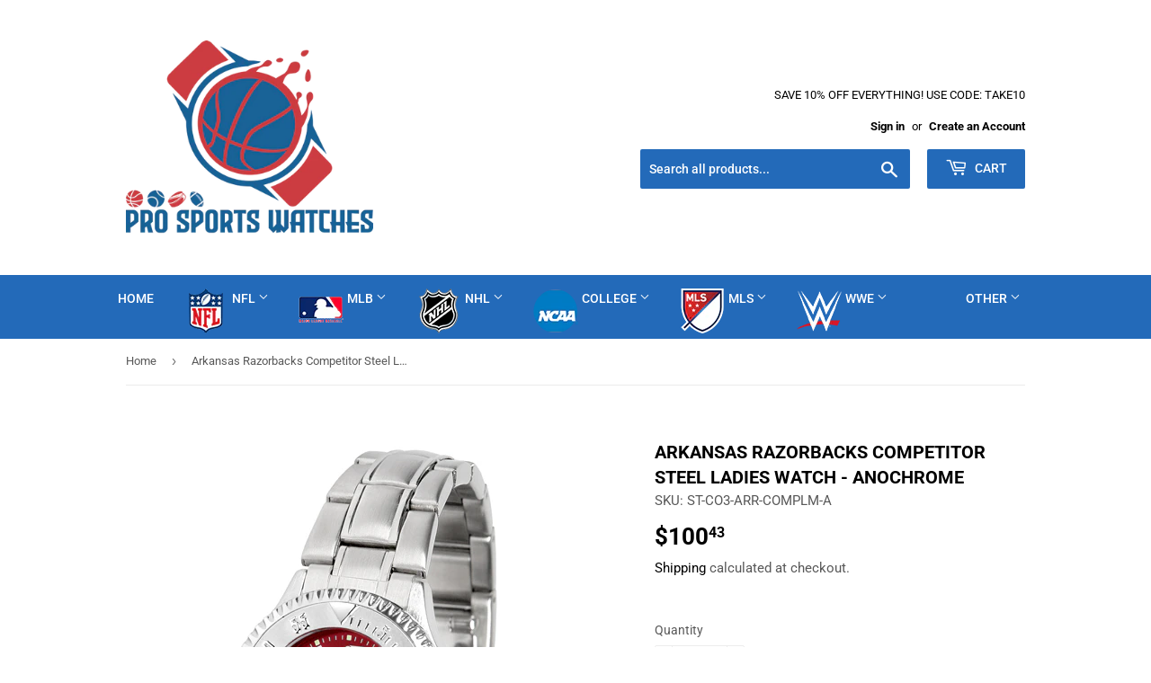

--- FILE ---
content_type: text/html; charset=utf-8
request_url: https://prosportswatches.com/products/arkansas-razorbacks-competitor-steel-ladies-watch-anochrome
body_size: 45029
content:
<!doctype html>
<html class="no-touch no-js" lang="en">
<head>
  <script>(function(H){H.className=H.className.replace(/\bno-js\b/,'js')})(document.documentElement)</script>
  <!-- Basic page needs ================================================== -->
  <meta charset="utf-8">
  <meta http-equiv="X-UA-Compatible" content="IE=edge,chrome=1">

  
  <link rel="shortcut icon" href="//prosportswatches.com/cdn/shop/files/prosportswatchsfavcon_32x32_1_32x32.jpg?v=1629719007" type="image/png" />
  

  <!-- Title and description ================================================== -->
  <title>
  Arkansas Razorbacks Competitor Steel Ladies Watch - AnoChrome &ndash; Pro Sports Watches
  </title>

  
    <meta name="description" content="The Arkansas Razorbacks Ladies Competitor Steel AnoChrome Watch features a durable stainless steel band and a date calendar to round out this popular timepiece. The AnoChrome dial option increases the visual impact of the watch with a stunning radial reflection similar to that of the underside of a CD. The perceived va">
  

  <!-- Product meta ================================================== -->
  <!-- /snippets/social-meta-tags.liquid -->




<meta property="og:site_name" content="Pro Sports Watches">
<meta property="og:url" content="https://prosportswatches.com/products/arkansas-razorbacks-competitor-steel-ladies-watch-anochrome">
<meta property="og:title" content="Arkansas Razorbacks Competitor Steel Ladies Watch - AnoChrome">
<meta property="og:type" content="product">
<meta property="og:description" content="The Arkansas Razorbacks Ladies Competitor Steel AnoChrome Watch features a durable stainless steel band and a date calendar to round out this popular timepiece. The AnoChrome dial option increases the visual impact of the watch with a stunning radial reflection similar to that of the underside of a CD. The perceived va">

  <meta property="og:price:amount" content="100.43">
  <meta property="og:price:currency" content="USD">

<meta property="og:image" content="http://prosportswatches.com/cdn/shop/products/st-co3-arr-complm-a-l_1200x1200.jpg?v=1637216127">
<meta property="og:image:secure_url" content="https://prosportswatches.com/cdn/shop/products/st-co3-arr-complm-a-l_1200x1200.jpg?v=1637216127">


<meta name="twitter:card" content="summary_large_image">
<meta name="twitter:title" content="Arkansas Razorbacks Competitor Steel Ladies Watch - AnoChrome">
<meta name="twitter:description" content="The Arkansas Razorbacks Ladies Competitor Steel AnoChrome Watch features a durable stainless steel band and a date calendar to round out this popular timepiece. The AnoChrome dial option increases the visual impact of the watch with a stunning radial reflection similar to that of the underside of a CD. The perceived va">


  <!-- CSS3 variables ================================================== -->
  <style data-shopify>
  :root {
    --color-body-text: #585858;
    --color-body: #ffffff;
  }
</style>


  <!-- Helpers ================================================== -->
  <link rel="canonical" href="https://prosportswatches.com/products/arkansas-razorbacks-competitor-steel-ladies-watch-anochrome">
  <meta name="viewport" content="width=device-width,initial-scale=1">

  <!-- CSS ================================================== -->
  <link href="//prosportswatches.com/cdn/shop/t/7/assets/theme.scss.css?v=76483026433506282651764737529" rel="stylesheet" type="text/css" media="all" />

  <script>

    var moneyFormat = '${{amount}}';

    var theme = {
      strings:{
        product:{
          unavailable: "Unavailable",
          will_be_in_stock_after:"Will be in stock after [date]",
          only_left:"Only 1 left!",
          unitPrice: "Unit price",
          unitPriceSeparator: "per"
        },
        navigation:{
          more_link: "More"
        },
        map:{
          addressError: "Error looking up that address",
          addressNoResults: "No results for that address",
          addressQueryLimit: "You have exceeded the Google API usage limit. Consider upgrading to a \u003ca href=\"https:\/\/developers.google.com\/maps\/premium\/usage-limits\"\u003ePremium Plan\u003c\/a\u003e.",
          authError: "There was a problem authenticating your Google Maps API Key."
        }
      },
      settings:{
        cartType: "modal"
      }
    };</script>

  <!-- Header hook for plugins ================================================== -->
  <script>window.performance && window.performance.mark && window.performance.mark('shopify.content_for_header.start');</script><meta name="google-site-verification" content="0-8pjfUJswEGn2vak4nJftpT7pVuXSbXlNYJuXkfQrw">
<meta name="google-site-verification" content="YLlws496Z3vcclhkibAlKU3ICb8eW500ohcOFIvBQq4">
<meta id="shopify-digital-wallet" name="shopify-digital-wallet" content="/29182790/digital_wallets/dialog">
<meta name="shopify-checkout-api-token" content="be4a514e8fe64d17c87a741260035314">
<meta id="in-context-paypal-metadata" data-shop-id="29182790" data-venmo-supported="false" data-environment="production" data-locale="en_US" data-paypal-v4="true" data-currency="USD">
<link rel="alternate" type="application/json+oembed" href="https://prosportswatches.com/products/arkansas-razorbacks-competitor-steel-ladies-watch-anochrome.oembed">
<script async="async" src="/checkouts/internal/preloads.js?locale=en-US"></script>
<link rel="preconnect" href="https://shop.app" crossorigin="anonymous">
<script async="async" src="https://shop.app/checkouts/internal/preloads.js?locale=en-US&shop_id=29182790" crossorigin="anonymous"></script>
<script id="apple-pay-shop-capabilities" type="application/json">{"shopId":29182790,"countryCode":"US","currencyCode":"USD","merchantCapabilities":["supports3DS"],"merchantId":"gid:\/\/shopify\/Shop\/29182790","merchantName":"Pro Sports Watches","requiredBillingContactFields":["postalAddress","email"],"requiredShippingContactFields":["postalAddress","email"],"shippingType":"shipping","supportedNetworks":["visa","masterCard","amex","discover","elo","jcb"],"total":{"type":"pending","label":"Pro Sports Watches","amount":"1.00"},"shopifyPaymentsEnabled":true,"supportsSubscriptions":true}</script>
<script id="shopify-features" type="application/json">{"accessToken":"be4a514e8fe64d17c87a741260035314","betas":["rich-media-storefront-analytics"],"domain":"prosportswatches.com","predictiveSearch":true,"shopId":29182790,"locale":"en"}</script>
<script>var Shopify = Shopify || {};
Shopify.shop = "mvp-sports-shop.myshopify.com";
Shopify.locale = "en";
Shopify.currency = {"active":"USD","rate":"1.0"};
Shopify.country = "US";
Shopify.theme = {"name":"Latest version - Supply","id":120456020107,"schema_name":"Supply","schema_version":"9.5.1","theme_store_id":679,"role":"main"};
Shopify.theme.handle = "null";
Shopify.theme.style = {"id":null,"handle":null};
Shopify.cdnHost = "prosportswatches.com/cdn";
Shopify.routes = Shopify.routes || {};
Shopify.routes.root = "/";</script>
<script type="module">!function(o){(o.Shopify=o.Shopify||{}).modules=!0}(window);</script>
<script>!function(o){function n(){var o=[];function n(){o.push(Array.prototype.slice.apply(arguments))}return n.q=o,n}var t=o.Shopify=o.Shopify||{};t.loadFeatures=n(),t.autoloadFeatures=n()}(window);</script>
<script>
  window.ShopifyPay = window.ShopifyPay || {};
  window.ShopifyPay.apiHost = "shop.app\/pay";
  window.ShopifyPay.redirectState = null;
</script>
<script id="shop-js-analytics" type="application/json">{"pageType":"product"}</script>
<script defer="defer" async type="module" src="//prosportswatches.com/cdn/shopifycloud/shop-js/modules/v2/client.init-shop-cart-sync_C5BV16lS.en.esm.js"></script>
<script defer="defer" async type="module" src="//prosportswatches.com/cdn/shopifycloud/shop-js/modules/v2/chunk.common_CygWptCX.esm.js"></script>
<script type="module">
  await import("//prosportswatches.com/cdn/shopifycloud/shop-js/modules/v2/client.init-shop-cart-sync_C5BV16lS.en.esm.js");
await import("//prosportswatches.com/cdn/shopifycloud/shop-js/modules/v2/chunk.common_CygWptCX.esm.js");

  window.Shopify.SignInWithShop?.initShopCartSync?.({"fedCMEnabled":true,"windoidEnabled":true});

</script>
<script defer="defer" async type="module" src="//prosportswatches.com/cdn/shopifycloud/shop-js/modules/v2/client.payment-terms_CZxnsJam.en.esm.js"></script>
<script defer="defer" async type="module" src="//prosportswatches.com/cdn/shopifycloud/shop-js/modules/v2/chunk.common_CygWptCX.esm.js"></script>
<script defer="defer" async type="module" src="//prosportswatches.com/cdn/shopifycloud/shop-js/modules/v2/chunk.modal_D71HUcav.esm.js"></script>
<script type="module">
  await import("//prosportswatches.com/cdn/shopifycloud/shop-js/modules/v2/client.payment-terms_CZxnsJam.en.esm.js");
await import("//prosportswatches.com/cdn/shopifycloud/shop-js/modules/v2/chunk.common_CygWptCX.esm.js");
await import("//prosportswatches.com/cdn/shopifycloud/shop-js/modules/v2/chunk.modal_D71HUcav.esm.js");

  
</script>
<script>
  window.Shopify = window.Shopify || {};
  if (!window.Shopify.featureAssets) window.Shopify.featureAssets = {};
  window.Shopify.featureAssets['shop-js'] = {"shop-cart-sync":["modules/v2/client.shop-cart-sync_ZFArdW7E.en.esm.js","modules/v2/chunk.common_CygWptCX.esm.js"],"init-fed-cm":["modules/v2/client.init-fed-cm_CmiC4vf6.en.esm.js","modules/v2/chunk.common_CygWptCX.esm.js"],"shop-button":["modules/v2/client.shop-button_tlx5R9nI.en.esm.js","modules/v2/chunk.common_CygWptCX.esm.js"],"shop-cash-offers":["modules/v2/client.shop-cash-offers_DOA2yAJr.en.esm.js","modules/v2/chunk.common_CygWptCX.esm.js","modules/v2/chunk.modal_D71HUcav.esm.js"],"init-windoid":["modules/v2/client.init-windoid_sURxWdc1.en.esm.js","modules/v2/chunk.common_CygWptCX.esm.js"],"shop-toast-manager":["modules/v2/client.shop-toast-manager_ClPi3nE9.en.esm.js","modules/v2/chunk.common_CygWptCX.esm.js"],"init-shop-email-lookup-coordinator":["modules/v2/client.init-shop-email-lookup-coordinator_B8hsDcYM.en.esm.js","modules/v2/chunk.common_CygWptCX.esm.js"],"init-shop-cart-sync":["modules/v2/client.init-shop-cart-sync_C5BV16lS.en.esm.js","modules/v2/chunk.common_CygWptCX.esm.js"],"avatar":["modules/v2/client.avatar_BTnouDA3.en.esm.js"],"pay-button":["modules/v2/client.pay-button_FdsNuTd3.en.esm.js","modules/v2/chunk.common_CygWptCX.esm.js"],"init-customer-accounts":["modules/v2/client.init-customer-accounts_DxDtT_ad.en.esm.js","modules/v2/client.shop-login-button_C5VAVYt1.en.esm.js","modules/v2/chunk.common_CygWptCX.esm.js","modules/v2/chunk.modal_D71HUcav.esm.js"],"init-shop-for-new-customer-accounts":["modules/v2/client.init-shop-for-new-customer-accounts_ChsxoAhi.en.esm.js","modules/v2/client.shop-login-button_C5VAVYt1.en.esm.js","modules/v2/chunk.common_CygWptCX.esm.js","modules/v2/chunk.modal_D71HUcav.esm.js"],"shop-login-button":["modules/v2/client.shop-login-button_C5VAVYt1.en.esm.js","modules/v2/chunk.common_CygWptCX.esm.js","modules/v2/chunk.modal_D71HUcav.esm.js"],"init-customer-accounts-sign-up":["modules/v2/client.init-customer-accounts-sign-up_CPSyQ0Tj.en.esm.js","modules/v2/client.shop-login-button_C5VAVYt1.en.esm.js","modules/v2/chunk.common_CygWptCX.esm.js","modules/v2/chunk.modal_D71HUcav.esm.js"],"shop-follow-button":["modules/v2/client.shop-follow-button_Cva4Ekp9.en.esm.js","modules/v2/chunk.common_CygWptCX.esm.js","modules/v2/chunk.modal_D71HUcav.esm.js"],"checkout-modal":["modules/v2/client.checkout-modal_BPM8l0SH.en.esm.js","modules/v2/chunk.common_CygWptCX.esm.js","modules/v2/chunk.modal_D71HUcav.esm.js"],"lead-capture":["modules/v2/client.lead-capture_Bi8yE_yS.en.esm.js","modules/v2/chunk.common_CygWptCX.esm.js","modules/v2/chunk.modal_D71HUcav.esm.js"],"shop-login":["modules/v2/client.shop-login_D6lNrXab.en.esm.js","modules/v2/chunk.common_CygWptCX.esm.js","modules/v2/chunk.modal_D71HUcav.esm.js"],"payment-terms":["modules/v2/client.payment-terms_CZxnsJam.en.esm.js","modules/v2/chunk.common_CygWptCX.esm.js","modules/v2/chunk.modal_D71HUcav.esm.js"]};
</script>
<script id="__st">var __st={"a":29182790,"offset":-18000,"reqid":"beab48eb-b60c-4160-830f-9a700a8ae728-1768688787","pageurl":"prosportswatches.com\/products\/arkansas-razorbacks-competitor-steel-ladies-watch-anochrome","u":"477e61885d31","p":"product","rtyp":"product","rid":6668641370251};</script>
<script>window.ShopifyPaypalV4VisibilityTracking = true;</script>
<script id="captcha-bootstrap">!function(){'use strict';const t='contact',e='account',n='new_comment',o=[[t,t],['blogs',n],['comments',n],[t,'customer']],c=[[e,'customer_login'],[e,'guest_login'],[e,'recover_customer_password'],[e,'create_customer']],r=t=>t.map((([t,e])=>`form[action*='/${t}']:not([data-nocaptcha='true']) input[name='form_type'][value='${e}']`)).join(','),a=t=>()=>t?[...document.querySelectorAll(t)].map((t=>t.form)):[];function s(){const t=[...o],e=r(t);return a(e)}const i='password',u='form_key',d=['recaptcha-v3-token','g-recaptcha-response','h-captcha-response',i],f=()=>{try{return window.sessionStorage}catch{return}},m='__shopify_v',_=t=>t.elements[u];function p(t,e,n=!1){try{const o=window.sessionStorage,c=JSON.parse(o.getItem(e)),{data:r}=function(t){const{data:e,action:n}=t;return t[m]||n?{data:e,action:n}:{data:t,action:n}}(c);for(const[e,n]of Object.entries(r))t.elements[e]&&(t.elements[e].value=n);n&&o.removeItem(e)}catch(o){console.error('form repopulation failed',{error:o})}}const l='form_type',E='cptcha';function T(t){t.dataset[E]=!0}const w=window,h=w.document,L='Shopify',v='ce_forms',y='captcha';let A=!1;((t,e)=>{const n=(g='f06e6c50-85a8-45c8-87d0-21a2b65856fe',I='https://cdn.shopify.com/shopifycloud/storefront-forms-hcaptcha/ce_storefront_forms_captcha_hcaptcha.v1.5.2.iife.js',D={infoText:'Protected by hCaptcha',privacyText:'Privacy',termsText:'Terms'},(t,e,n)=>{const o=w[L][v],c=o.bindForm;if(c)return c(t,g,e,D).then(n);var r;o.q.push([[t,g,e,D],n]),r=I,A||(h.body.append(Object.assign(h.createElement('script'),{id:'captcha-provider',async:!0,src:r})),A=!0)});var g,I,D;w[L]=w[L]||{},w[L][v]=w[L][v]||{},w[L][v].q=[],w[L][y]=w[L][y]||{},w[L][y].protect=function(t,e){n(t,void 0,e),T(t)},Object.freeze(w[L][y]),function(t,e,n,w,h,L){const[v,y,A,g]=function(t,e,n){const i=e?o:[],u=t?c:[],d=[...i,...u],f=r(d),m=r(i),_=r(d.filter((([t,e])=>n.includes(e))));return[a(f),a(m),a(_),s()]}(w,h,L),I=t=>{const e=t.target;return e instanceof HTMLFormElement?e:e&&e.form},D=t=>v().includes(t);t.addEventListener('submit',(t=>{const e=I(t);if(!e)return;const n=D(e)&&!e.dataset.hcaptchaBound&&!e.dataset.recaptchaBound,o=_(e),c=g().includes(e)&&(!o||!o.value);(n||c)&&t.preventDefault(),c&&!n&&(function(t){try{if(!f())return;!function(t){const e=f();if(!e)return;const n=_(t);if(!n)return;const o=n.value;o&&e.removeItem(o)}(t);const e=Array.from(Array(32),(()=>Math.random().toString(36)[2])).join('');!function(t,e){_(t)||t.append(Object.assign(document.createElement('input'),{type:'hidden',name:u})),t.elements[u].value=e}(t,e),function(t,e){const n=f();if(!n)return;const o=[...t.querySelectorAll(`input[type='${i}']`)].map((({name:t})=>t)),c=[...d,...o],r={};for(const[a,s]of new FormData(t).entries())c.includes(a)||(r[a]=s);n.setItem(e,JSON.stringify({[m]:1,action:t.action,data:r}))}(t,e)}catch(e){console.error('failed to persist form',e)}}(e),e.submit())}));const S=(t,e)=>{t&&!t.dataset[E]&&(n(t,e.some((e=>e===t))),T(t))};for(const o of['focusin','change'])t.addEventListener(o,(t=>{const e=I(t);D(e)&&S(e,y())}));const B=e.get('form_key'),M=e.get(l),P=B&&M;t.addEventListener('DOMContentLoaded',(()=>{const t=y();if(P)for(const e of t)e.elements[l].value===M&&p(e,B);[...new Set([...A(),...v().filter((t=>'true'===t.dataset.shopifyCaptcha))])].forEach((e=>S(e,t)))}))}(h,new URLSearchParams(w.location.search),n,t,e,['guest_login'])})(!0,!0)}();</script>
<script integrity="sha256-4kQ18oKyAcykRKYeNunJcIwy7WH5gtpwJnB7kiuLZ1E=" data-source-attribution="shopify.loadfeatures" defer="defer" src="//prosportswatches.com/cdn/shopifycloud/storefront/assets/storefront/load_feature-a0a9edcb.js" crossorigin="anonymous"></script>
<script crossorigin="anonymous" defer="defer" src="//prosportswatches.com/cdn/shopifycloud/storefront/assets/shopify_pay/storefront-65b4c6d7.js?v=20250812"></script>
<script data-source-attribution="shopify.dynamic_checkout.dynamic.init">var Shopify=Shopify||{};Shopify.PaymentButton=Shopify.PaymentButton||{isStorefrontPortableWallets:!0,init:function(){window.Shopify.PaymentButton.init=function(){};var t=document.createElement("script");t.src="https://prosportswatches.com/cdn/shopifycloud/portable-wallets/latest/portable-wallets.en.js",t.type="module",document.head.appendChild(t)}};
</script>
<script data-source-attribution="shopify.dynamic_checkout.buyer_consent">
  function portableWalletsHideBuyerConsent(e){var t=document.getElementById("shopify-buyer-consent"),n=document.getElementById("shopify-subscription-policy-button");t&&n&&(t.classList.add("hidden"),t.setAttribute("aria-hidden","true"),n.removeEventListener("click",e))}function portableWalletsShowBuyerConsent(e){var t=document.getElementById("shopify-buyer-consent"),n=document.getElementById("shopify-subscription-policy-button");t&&n&&(t.classList.remove("hidden"),t.removeAttribute("aria-hidden"),n.addEventListener("click",e))}window.Shopify?.PaymentButton&&(window.Shopify.PaymentButton.hideBuyerConsent=portableWalletsHideBuyerConsent,window.Shopify.PaymentButton.showBuyerConsent=portableWalletsShowBuyerConsent);
</script>
<script>
  function portableWalletsCleanup(e){e&&e.src&&console.error("Failed to load portable wallets script "+e.src);var t=document.querySelectorAll("shopify-accelerated-checkout .shopify-payment-button__skeleton, shopify-accelerated-checkout-cart .wallet-cart-button__skeleton"),e=document.getElementById("shopify-buyer-consent");for(let e=0;e<t.length;e++)t[e].remove();e&&e.remove()}function portableWalletsNotLoadedAsModule(e){e instanceof ErrorEvent&&"string"==typeof e.message&&e.message.includes("import.meta")&&"string"==typeof e.filename&&e.filename.includes("portable-wallets")&&(window.removeEventListener("error",portableWalletsNotLoadedAsModule),window.Shopify.PaymentButton.failedToLoad=e,"loading"===document.readyState?document.addEventListener("DOMContentLoaded",window.Shopify.PaymentButton.init):window.Shopify.PaymentButton.init())}window.addEventListener("error",portableWalletsNotLoadedAsModule);
</script>

<script type="module" src="https://prosportswatches.com/cdn/shopifycloud/portable-wallets/latest/portable-wallets.en.js" onError="portableWalletsCleanup(this)" crossorigin="anonymous"></script>
<script nomodule>
  document.addEventListener("DOMContentLoaded", portableWalletsCleanup);
</script>

<link id="shopify-accelerated-checkout-styles" rel="stylesheet" media="screen" href="https://prosportswatches.com/cdn/shopifycloud/portable-wallets/latest/accelerated-checkout-backwards-compat.css" crossorigin="anonymous">
<style id="shopify-accelerated-checkout-cart">
        #shopify-buyer-consent {
  margin-top: 1em;
  display: inline-block;
  width: 100%;
}

#shopify-buyer-consent.hidden {
  display: none;
}

#shopify-subscription-policy-button {
  background: none;
  border: none;
  padding: 0;
  text-decoration: underline;
  font-size: inherit;
  cursor: pointer;
}

#shopify-subscription-policy-button::before {
  box-shadow: none;
}

      </style>

<script>window.performance && window.performance.mark && window.performance.mark('shopify.content_for_header.end');</script>

  
  

  <script src="//prosportswatches.com/cdn/shop/t/7/assets/jquery-2.2.3.min.js?v=58211863146907186831629712947" type="text/javascript"></script>

  <script src="//prosportswatches.com/cdn/shop/t/7/assets/lazysizes.min.js?v=8147953233334221341629712948" async="async"></script>
  <script src="//prosportswatches.com/cdn/shop/t/7/assets/vendor.js?v=106177282645720727331629712950" defer="defer"></script>
  <script src="//prosportswatches.com/cdn/shop/t/7/assets/theme.js?v=64384080396501929051630069363" defer="defer"></script>


  
<!-- Start of Judge.me Core -->
<link rel="dns-prefetch" href="https://cdn.judge.me/">
<script data-cfasync='false' class='jdgm-settings-script'>window.jdgmSettings={"pagination":5,"disable_web_reviews":false,"badge_no_review_text":"No reviews","badge_n_reviews_text":"{{ n }} review/reviews","hide_badge_preview_if_no_reviews":true,"badge_hide_text":false,"enforce_center_preview_badge":false,"widget_title":"Customer Reviews","widget_open_form_text":"Write a review","widget_close_form_text":"Cancel review","widget_refresh_page_text":"Refresh page","widget_summary_text":"Based on {{ number_of_reviews }} review/reviews","widget_no_review_text":"Be the first to write a review","widget_name_field_text":"Display name","widget_verified_name_field_text":"Verified Name (public)","widget_name_placeholder_text":"Display name","widget_required_field_error_text":"This field is required.","widget_email_field_text":"Email address","widget_verified_email_field_text":"Verified Email (private, can not be edited)","widget_email_placeholder_text":"Your email address","widget_email_field_error_text":"Please enter a valid email address.","widget_rating_field_text":"Rating","widget_review_title_field_text":"Review Title","widget_review_title_placeholder_text":"Give your review a title","widget_review_body_field_text":"Review content","widget_review_body_placeholder_text":"Start writing here...","widget_pictures_field_text":"Picture/Video (optional)","widget_submit_review_text":"Submit Review","widget_submit_verified_review_text":"Submit Verified Review","widget_submit_success_msg_with_auto_publish":"Thank you! Please refresh the page in a few moments to see your review. You can remove or edit your review by logging into \u003ca href='https://judge.me/login' target='_blank' rel='nofollow noopener'\u003eJudge.me\u003c/a\u003e","widget_submit_success_msg_no_auto_publish":"Thank you! Your review will be published as soon as it is approved by the shop admin. You can remove or edit your review by logging into \u003ca href='https://judge.me/login' target='_blank' rel='nofollow noopener'\u003eJudge.me\u003c/a\u003e","widget_show_default_reviews_out_of_total_text":"Showing {{ n_reviews_shown }} out of {{ n_reviews }} reviews.","widget_show_all_link_text":"Show all","widget_show_less_link_text":"Show less","widget_author_said_text":"{{ reviewer_name }} said:","widget_days_text":"{{ n }} days ago","widget_weeks_text":"{{ n }} week/weeks ago","widget_months_text":"{{ n }} month/months ago","widget_years_text":"{{ n }} year/years ago","widget_yesterday_text":"Yesterday","widget_today_text":"Today","widget_replied_text":"\u003e\u003e {{ shop_name }} replied:","widget_read_more_text":"Read more","widget_reviewer_name_as_initial":"","widget_rating_filter_color":"#fbcd0a","widget_rating_filter_see_all_text":"See all reviews","widget_sorting_most_recent_text":"Most Recent","widget_sorting_highest_rating_text":"Highest Rating","widget_sorting_lowest_rating_text":"Lowest Rating","widget_sorting_with_pictures_text":"Only Pictures","widget_sorting_most_helpful_text":"Most Helpful","widget_open_question_form_text":"Ask a question","widget_reviews_subtab_text":"Reviews","widget_questions_subtab_text":"Questions","widget_question_label_text":"Question","widget_answer_label_text":"Answer","widget_question_placeholder_text":"Write your question here","widget_submit_question_text":"Submit Question","widget_question_submit_success_text":"Thank you for your question! We will notify you once it gets answered.","verified_badge_text":"Verified","verified_badge_bg_color":"","verified_badge_text_color":"","verified_badge_placement":"left-of-reviewer-name","widget_review_max_height":"","widget_hide_border":false,"widget_social_share":false,"widget_thumb":false,"widget_review_location_show":false,"widget_location_format":"","all_reviews_include_out_of_store_products":true,"all_reviews_out_of_store_text":"(out of store)","all_reviews_pagination":100,"all_reviews_product_name_prefix_text":"about","enable_review_pictures":false,"enable_question_anwser":false,"widget_theme":"default","review_date_format":"mm/dd/yyyy","default_sort_method":"most-recent","widget_product_reviews_subtab_text":"Product Reviews","widget_shop_reviews_subtab_text":"Shop Reviews","widget_other_products_reviews_text":"Reviews for other products","widget_store_reviews_subtab_text":"Store reviews","widget_no_store_reviews_text":"This store hasn't received any reviews yet","widget_web_restriction_product_reviews_text":"This product hasn't received any reviews yet","widget_no_items_text":"No items found","widget_show_more_text":"Show more","widget_write_a_store_review_text":"Write a Store Review","widget_other_languages_heading":"Reviews in Other Languages","widget_translate_review_text":"Translate review to {{ language }}","widget_translating_review_text":"Translating...","widget_show_original_translation_text":"Show original ({{ language }})","widget_translate_review_failed_text":"Review couldn't be translated.","widget_translate_review_retry_text":"Retry","widget_translate_review_try_again_later_text":"Try again later","show_product_url_for_grouped_product":false,"widget_sorting_pictures_first_text":"Pictures First","show_pictures_on_all_rev_page_mobile":false,"show_pictures_on_all_rev_page_desktop":false,"floating_tab_hide_mobile_install_preference":false,"floating_tab_button_name":"★ Reviews","floating_tab_title":"Let customers speak for us","floating_tab_button_color":"","floating_tab_button_background_color":"","floating_tab_url":"","floating_tab_url_enabled":false,"floating_tab_tab_style":"text","all_reviews_text_badge_text":"Customers rate us {{ shop.metafields.judgeme.all_reviews_rating | round: 1 }}/5 based on {{ shop.metafields.judgeme.all_reviews_count }} reviews.","all_reviews_text_badge_text_branded_style":"{{ shop.metafields.judgeme.all_reviews_rating | round: 1 }} out of 5 stars based on {{ shop.metafields.judgeme.all_reviews_count }} reviews","is_all_reviews_text_badge_a_link":false,"show_stars_for_all_reviews_text_badge":false,"all_reviews_text_badge_url":"","all_reviews_text_style":"text","all_reviews_text_color_style":"judgeme_brand_color","all_reviews_text_color":"#108474","all_reviews_text_show_jm_brand":true,"featured_carousel_show_header":true,"featured_carousel_title":"Let customers speak for us","testimonials_carousel_title":"Customers are saying","videos_carousel_title":"Real customer stories","cards_carousel_title":"Customers are saying","featured_carousel_count_text":"from {{ n }} reviews","featured_carousel_add_link_to_all_reviews_page":false,"featured_carousel_url":"","featured_carousel_show_images":true,"featured_carousel_autoslide_interval":5,"featured_carousel_arrows_on_the_sides":false,"featured_carousel_height":250,"featured_carousel_width":80,"featured_carousel_image_size":0,"featured_carousel_image_height":250,"featured_carousel_arrow_color":"#eeeeee","verified_count_badge_style":"vintage","verified_count_badge_orientation":"horizontal","verified_count_badge_color_style":"judgeme_brand_color","verified_count_badge_color":"#108474","is_verified_count_badge_a_link":false,"verified_count_badge_url":"","verified_count_badge_show_jm_brand":true,"widget_rating_preset_default":5,"widget_first_sub_tab":"product-reviews","widget_show_histogram":true,"widget_histogram_use_custom_color":false,"widget_pagination_use_custom_color":false,"widget_star_use_custom_color":false,"widget_verified_badge_use_custom_color":false,"widget_write_review_use_custom_color":false,"picture_reminder_submit_button":"Upload Pictures","enable_review_videos":false,"mute_video_by_default":false,"widget_sorting_videos_first_text":"Videos First","widget_review_pending_text":"Pending","featured_carousel_items_for_large_screen":3,"social_share_options_order":"Facebook,Twitter","remove_microdata_snippet":false,"disable_json_ld":false,"enable_json_ld_products":false,"preview_badge_show_question_text":false,"preview_badge_no_question_text":"No questions","preview_badge_n_question_text":"{{ number_of_questions }} question/questions","qa_badge_show_icon":false,"qa_badge_position":"same-row","remove_judgeme_branding":false,"widget_add_search_bar":false,"widget_search_bar_placeholder":"Search","widget_sorting_verified_only_text":"Verified only","featured_carousel_theme":"default","featured_carousel_show_rating":true,"featured_carousel_show_title":true,"featured_carousel_show_body":true,"featured_carousel_show_date":false,"featured_carousel_show_reviewer":true,"featured_carousel_show_product":false,"featured_carousel_header_background_color":"#108474","featured_carousel_header_text_color":"#ffffff","featured_carousel_name_product_separator":"reviewed","featured_carousel_full_star_background":"#108474","featured_carousel_empty_star_background":"#dadada","featured_carousel_vertical_theme_background":"#f9fafb","featured_carousel_verified_badge_enable":false,"featured_carousel_verified_badge_color":"#108474","featured_carousel_border_style":"round","featured_carousel_review_line_length_limit":3,"featured_carousel_more_reviews_button_text":"Read more reviews","featured_carousel_view_product_button_text":"View product","all_reviews_page_load_reviews_on":"scroll","all_reviews_page_load_more_text":"Load More Reviews","disable_fb_tab_reviews":false,"enable_ajax_cdn_cache":false,"widget_public_name_text":"displayed publicly like","default_reviewer_name":"John Smith","default_reviewer_name_has_non_latin":true,"widget_reviewer_anonymous":"Anonymous","medals_widget_title":"Judge.me Review Medals","medals_widget_background_color":"#f9fafb","medals_widget_position":"footer_all_pages","medals_widget_border_color":"#f9fafb","medals_widget_verified_text_position":"left","medals_widget_use_monochromatic_version":false,"medals_widget_elements_color":"#108474","show_reviewer_avatar":true,"widget_invalid_yt_video_url_error_text":"Not a YouTube video URL","widget_max_length_field_error_text":"Please enter no more than {0} characters.","widget_show_country_flag":false,"widget_show_collected_via_shop_app":true,"widget_verified_by_shop_badge_style":"light","widget_verified_by_shop_text":"Verified by Shop","widget_show_photo_gallery":false,"widget_load_with_code_splitting":true,"widget_ugc_install_preference":false,"widget_ugc_title":"Made by us, Shared by you","widget_ugc_subtitle":"Tag us to see your picture featured in our page","widget_ugc_arrows_color":"#ffffff","widget_ugc_primary_button_text":"Buy Now","widget_ugc_primary_button_background_color":"#108474","widget_ugc_primary_button_text_color":"#ffffff","widget_ugc_primary_button_border_width":"0","widget_ugc_primary_button_border_style":"none","widget_ugc_primary_button_border_color":"#108474","widget_ugc_primary_button_border_radius":"25","widget_ugc_secondary_button_text":"Load More","widget_ugc_secondary_button_background_color":"#ffffff","widget_ugc_secondary_button_text_color":"#108474","widget_ugc_secondary_button_border_width":"2","widget_ugc_secondary_button_border_style":"solid","widget_ugc_secondary_button_border_color":"#108474","widget_ugc_secondary_button_border_radius":"25","widget_ugc_reviews_button_text":"View Reviews","widget_ugc_reviews_button_background_color":"#ffffff","widget_ugc_reviews_button_text_color":"#108474","widget_ugc_reviews_button_border_width":"2","widget_ugc_reviews_button_border_style":"solid","widget_ugc_reviews_button_border_color":"#108474","widget_ugc_reviews_button_border_radius":"25","widget_ugc_reviews_button_link_to":"judgeme-reviews-page","widget_ugc_show_post_date":true,"widget_ugc_max_width":"800","widget_rating_metafield_value_type":true,"widget_primary_color":"#108474","widget_enable_secondary_color":false,"widget_secondary_color":"#edf5f5","widget_summary_average_rating_text":"{{ average_rating }} out of 5","widget_media_grid_title":"Customer photos \u0026 videos","widget_media_grid_see_more_text":"See more","widget_round_style":false,"widget_show_product_medals":true,"widget_verified_by_judgeme_text":"Verified by Judge.me","widget_show_store_medals":true,"widget_verified_by_judgeme_text_in_store_medals":"Verified by Judge.me","widget_media_field_exceed_quantity_message":"Sorry, we can only accept {{ max_media }} for one review.","widget_media_field_exceed_limit_message":"{{ file_name }} is too large, please select a {{ media_type }} less than {{ size_limit }}MB.","widget_review_submitted_text":"Review Submitted!","widget_question_submitted_text":"Question Submitted!","widget_close_form_text_question":"Cancel","widget_write_your_answer_here_text":"Write your answer here","widget_enabled_branded_link":true,"widget_show_collected_by_judgeme":false,"widget_reviewer_name_color":"","widget_write_review_text_color":"","widget_write_review_bg_color":"","widget_collected_by_judgeme_text":"collected by Judge.me","widget_pagination_type":"standard","widget_load_more_text":"Load More","widget_load_more_color":"#108474","widget_full_review_text":"Full Review","widget_read_more_reviews_text":"Read More Reviews","widget_read_questions_text":"Read Questions","widget_questions_and_answers_text":"Questions \u0026 Answers","widget_verified_by_text":"Verified by","widget_verified_text":"Verified","widget_number_of_reviews_text":"{{ number_of_reviews }} reviews","widget_back_button_text":"Back","widget_next_button_text":"Next","widget_custom_forms_filter_button":"Filters","custom_forms_style":"vertical","widget_show_review_information":false,"how_reviews_are_collected":"How reviews are collected?","widget_show_review_keywords":false,"widget_gdpr_statement":"How we use your data: We'll only contact you about the review you left, and only if necessary. By submitting your review, you agree to Judge.me's \u003ca href='https://judge.me/terms' target='_blank' rel='nofollow noopener'\u003eterms\u003c/a\u003e, \u003ca href='https://judge.me/privacy' target='_blank' rel='nofollow noopener'\u003eprivacy\u003c/a\u003e and \u003ca href='https://judge.me/content-policy' target='_blank' rel='nofollow noopener'\u003econtent\u003c/a\u003e policies.","widget_multilingual_sorting_enabled":false,"widget_translate_review_content_enabled":false,"widget_translate_review_content_method":"manual","popup_widget_review_selection":"automatically_with_pictures","popup_widget_round_border_style":true,"popup_widget_show_title":true,"popup_widget_show_body":true,"popup_widget_show_reviewer":false,"popup_widget_show_product":true,"popup_widget_show_pictures":true,"popup_widget_use_review_picture":true,"popup_widget_show_on_home_page":true,"popup_widget_show_on_product_page":true,"popup_widget_show_on_collection_page":true,"popup_widget_show_on_cart_page":true,"popup_widget_position":"bottom_left","popup_widget_first_review_delay":5,"popup_widget_duration":5,"popup_widget_interval":5,"popup_widget_review_count":5,"popup_widget_hide_on_mobile":true,"review_snippet_widget_round_border_style":true,"review_snippet_widget_card_color":"#FFFFFF","review_snippet_widget_slider_arrows_background_color":"#FFFFFF","review_snippet_widget_slider_arrows_color":"#000000","review_snippet_widget_star_color":"#108474","show_product_variant":false,"all_reviews_product_variant_label_text":"Variant: ","widget_show_verified_branding":false,"widget_ai_summary_title":"Customers say","widget_ai_summary_disclaimer":"AI-powered review summary based on recent customer reviews","widget_show_ai_summary":false,"widget_show_ai_summary_bg":false,"widget_show_review_title_input":true,"redirect_reviewers_invited_via_email":"review_widget","request_store_review_after_product_review":false,"request_review_other_products_in_order":false,"review_form_color_scheme":"default","review_form_corner_style":"square","review_form_star_color":{},"review_form_text_color":"#333333","review_form_background_color":"#ffffff","review_form_field_background_color":"#fafafa","review_form_button_color":{},"review_form_button_text_color":"#ffffff","review_form_modal_overlay_color":"#000000","review_content_screen_title_text":"How would you rate this product?","review_content_introduction_text":"We would love it if you would share a bit about your experience.","store_review_form_title_text":"How would you rate this store?","store_review_form_introduction_text":"We would love it if you would share a bit about your experience.","show_review_guidance_text":true,"one_star_review_guidance_text":"Poor","five_star_review_guidance_text":"Great","customer_information_screen_title_text":"About you","customer_information_introduction_text":"Please tell us more about you.","custom_questions_screen_title_text":"Your experience in more detail","custom_questions_introduction_text":"Here are a few questions to help us understand more about your experience.","review_submitted_screen_title_text":"Thanks for your review!","review_submitted_screen_thank_you_text":"We are processing it and it will appear on the store soon.","review_submitted_screen_email_verification_text":"Please confirm your email by clicking the link we just sent you. This helps us keep reviews authentic.","review_submitted_request_store_review_text":"Would you like to share your experience of shopping with us?","review_submitted_review_other_products_text":"Would you like to review these products?","store_review_screen_title_text":"Would you like to share your experience of shopping with us?","store_review_introduction_text":"We value your feedback and use it to improve. Please share any thoughts or suggestions you have.","reviewer_media_screen_title_picture_text":"Share a picture","reviewer_media_introduction_picture_text":"Upload a photo to support your review.","reviewer_media_screen_title_video_text":"Share a video","reviewer_media_introduction_video_text":"Upload a video to support your review.","reviewer_media_screen_title_picture_or_video_text":"Share a picture or video","reviewer_media_introduction_picture_or_video_text":"Upload a photo or video to support your review.","reviewer_media_youtube_url_text":"Paste your Youtube URL here","advanced_settings_next_step_button_text":"Next","advanced_settings_close_review_button_text":"Close","modal_write_review_flow":false,"write_review_flow_required_text":"Required","write_review_flow_privacy_message_text":"We respect your privacy.","write_review_flow_anonymous_text":"Post review as anonymous","write_review_flow_visibility_text":"This won't be visible to other customers.","write_review_flow_multiple_selection_help_text":"Select as many as you like","write_review_flow_single_selection_help_text":"Select one option","write_review_flow_required_field_error_text":"This field is required","write_review_flow_invalid_email_error_text":"Please enter a valid email address","write_review_flow_max_length_error_text":"Max. {{ max_length }} characters.","write_review_flow_media_upload_text":"\u003cb\u003eClick to upload\u003c/b\u003e or drag and drop","write_review_flow_gdpr_statement":"We'll only contact you about your review if necessary. By submitting your review, you agree to our \u003ca href='https://judge.me/terms' target='_blank' rel='nofollow noopener'\u003eterms and conditions\u003c/a\u003e and \u003ca href='https://judge.me/privacy' target='_blank' rel='nofollow noopener'\u003eprivacy policy\u003c/a\u003e.","rating_only_reviews_enabled":false,"show_negative_reviews_help_screen":false,"new_review_flow_help_screen_rating_threshold":3,"negative_review_resolution_screen_title_text":"Tell us more","negative_review_resolution_text":"Your experience matters to us. If there were issues with your purchase, we're here to help. Feel free to reach out to us, we'd love the opportunity to make things right.","negative_review_resolution_button_text":"Contact us","negative_review_resolution_proceed_with_review_text":"Leave a review","negative_review_resolution_subject":"Issue with purchase from {{ shop_name }}.{{ order_name }}","preview_badge_collection_page_install_status":false,"widget_review_custom_css":"","preview_badge_custom_css":"","preview_badge_stars_count":"5-stars","featured_carousel_custom_css":"","floating_tab_custom_css":"","all_reviews_widget_custom_css":"","medals_widget_custom_css":"","verified_badge_custom_css":"","all_reviews_text_custom_css":"","transparency_badges_collected_via_store_invite":false,"transparency_badges_from_another_provider":false,"transparency_badges_collected_from_store_visitor":false,"transparency_badges_collected_by_verified_review_provider":false,"transparency_badges_earned_reward":false,"transparency_badges_collected_via_store_invite_text":"Review collected via store invitation","transparency_badges_from_another_provider_text":"Review collected from another provider","transparency_badges_collected_from_store_visitor_text":"Review collected from a store visitor","transparency_badges_written_in_google_text":"Review written in Google","transparency_badges_written_in_etsy_text":"Review written in Etsy","transparency_badges_written_in_shop_app_text":"Review written in Shop App","transparency_badges_earned_reward_text":"Review earned a reward for future purchase","product_review_widget_per_page":10,"widget_store_review_label_text":"Review about the store","checkout_comment_extension_title_on_product_page":"Customer Comments","checkout_comment_extension_num_latest_comment_show":5,"checkout_comment_extension_format":"name_and_timestamp","checkout_comment_customer_name":"last_initial","checkout_comment_comment_notification":true,"preview_badge_collection_page_install_preference":true,"preview_badge_home_page_install_preference":false,"preview_badge_product_page_install_preference":true,"review_widget_install_preference":"","review_carousel_install_preference":false,"floating_reviews_tab_install_preference":"none","verified_reviews_count_badge_install_preference":false,"all_reviews_text_install_preference":false,"review_widget_best_location":true,"judgeme_medals_install_preference":false,"review_widget_revamp_enabled":false,"review_widget_qna_enabled":false,"review_widget_header_theme":"minimal","review_widget_widget_title_enabled":true,"review_widget_header_text_size":"medium","review_widget_header_text_weight":"regular","review_widget_average_rating_style":"compact","review_widget_bar_chart_enabled":true,"review_widget_bar_chart_type":"numbers","review_widget_bar_chart_style":"standard","review_widget_expanded_media_gallery_enabled":false,"review_widget_reviews_section_theme":"standard","review_widget_image_style":"thumbnails","review_widget_review_image_ratio":"square","review_widget_stars_size":"medium","review_widget_verified_badge":"standard_text","review_widget_review_title_text_size":"medium","review_widget_review_text_size":"medium","review_widget_review_text_length":"medium","review_widget_number_of_columns_desktop":3,"review_widget_carousel_transition_speed":5,"review_widget_custom_questions_answers_display":"always","review_widget_button_text_color":"#FFFFFF","review_widget_text_color":"#000000","review_widget_lighter_text_color":"#7B7B7B","review_widget_corner_styling":"soft","review_widget_review_word_singular":"review","review_widget_review_word_plural":"reviews","review_widget_voting_label":"Helpful?","review_widget_shop_reply_label":"Reply from {{ shop_name }}:","review_widget_filters_title":"Filters","qna_widget_question_word_singular":"Question","qna_widget_question_word_plural":"Questions","qna_widget_answer_reply_label":"Answer from {{ answerer_name }}:","qna_content_screen_title_text":"Ask a question about this product","qna_widget_question_required_field_error_text":"Please enter your question.","qna_widget_flow_gdpr_statement":"We'll only contact you about your question if necessary. By submitting your question, you agree to our \u003ca href='https://judge.me/terms' target='_blank' rel='nofollow noopener'\u003eterms and conditions\u003c/a\u003e and \u003ca href='https://judge.me/privacy' target='_blank' rel='nofollow noopener'\u003eprivacy policy\u003c/a\u003e.","qna_widget_question_submitted_text":"Thanks for your question!","qna_widget_close_form_text_question":"Close","qna_widget_question_submit_success_text":"We’ll notify you by email when your question is answered.","all_reviews_widget_v2025_enabled":false,"all_reviews_widget_v2025_header_theme":"default","all_reviews_widget_v2025_widget_title_enabled":true,"all_reviews_widget_v2025_header_text_size":"medium","all_reviews_widget_v2025_header_text_weight":"regular","all_reviews_widget_v2025_average_rating_style":"compact","all_reviews_widget_v2025_bar_chart_enabled":true,"all_reviews_widget_v2025_bar_chart_type":"numbers","all_reviews_widget_v2025_bar_chart_style":"standard","all_reviews_widget_v2025_expanded_media_gallery_enabled":false,"all_reviews_widget_v2025_show_store_medals":true,"all_reviews_widget_v2025_show_photo_gallery":true,"all_reviews_widget_v2025_show_review_keywords":false,"all_reviews_widget_v2025_show_ai_summary":false,"all_reviews_widget_v2025_show_ai_summary_bg":false,"all_reviews_widget_v2025_add_search_bar":false,"all_reviews_widget_v2025_default_sort_method":"most-recent","all_reviews_widget_v2025_reviews_per_page":10,"all_reviews_widget_v2025_reviews_section_theme":"default","all_reviews_widget_v2025_image_style":"thumbnails","all_reviews_widget_v2025_review_image_ratio":"square","all_reviews_widget_v2025_stars_size":"medium","all_reviews_widget_v2025_verified_badge":"bold_badge","all_reviews_widget_v2025_review_title_text_size":"medium","all_reviews_widget_v2025_review_text_size":"medium","all_reviews_widget_v2025_review_text_length":"medium","all_reviews_widget_v2025_number_of_columns_desktop":3,"all_reviews_widget_v2025_carousel_transition_speed":5,"all_reviews_widget_v2025_custom_questions_answers_display":"always","all_reviews_widget_v2025_show_product_variant":false,"all_reviews_widget_v2025_show_reviewer_avatar":true,"all_reviews_widget_v2025_reviewer_name_as_initial":"","all_reviews_widget_v2025_review_location_show":false,"all_reviews_widget_v2025_location_format":"","all_reviews_widget_v2025_show_country_flag":false,"all_reviews_widget_v2025_verified_by_shop_badge_style":"light","all_reviews_widget_v2025_social_share":false,"all_reviews_widget_v2025_social_share_options_order":"Facebook,Twitter,LinkedIn,Pinterest","all_reviews_widget_v2025_pagination_type":"standard","all_reviews_widget_v2025_button_text_color":"#FFFFFF","all_reviews_widget_v2025_text_color":"#000000","all_reviews_widget_v2025_lighter_text_color":"#7B7B7B","all_reviews_widget_v2025_corner_styling":"soft","all_reviews_widget_v2025_title":"Customer reviews","all_reviews_widget_v2025_ai_summary_title":"Customers say about this store","all_reviews_widget_v2025_no_review_text":"Be the first to write a review","platform":"shopify","branding_url":"https://app.judge.me/reviews/stores/prosportswatches.com","branding_text":"Powered by Judge.me","locale":"en","reply_name":"Pro Sports Watches","widget_version":"2.1","footer":true,"autopublish":true,"review_dates":true,"enable_custom_form":false,"shop_use_review_site":true,"shop_locale":"en","enable_multi_locales_translations":false,"show_review_title_input":true,"review_verification_email_status":"always","can_be_branded":true,"reply_name_text":"Pro Sports Watches"};</script> <style class='jdgm-settings-style'>.jdgm-xx{left:0}.jdgm-histogram .jdgm-histogram__bar-content{background:#fbcd0a}.jdgm-histogram .jdgm-histogram__bar:after{background:#fbcd0a}.jdgm-prev-badge[data-average-rating='0.00']{display:none !important}.jdgm-author-all-initials{display:none !important}.jdgm-author-last-initial{display:none !important}.jdgm-rev-widg__title{visibility:hidden}.jdgm-rev-widg__summary-text{visibility:hidden}.jdgm-prev-badge__text{visibility:hidden}.jdgm-rev__replier:before{content:'Pro Sports Watches'}.jdgm-rev__prod-link-prefix:before{content:'about'}.jdgm-rev__variant-label:before{content:'Variant: '}.jdgm-rev__out-of-store-text:before{content:'(out of store)'}@media only screen and (min-width: 768px){.jdgm-rev__pics .jdgm-rev_all-rev-page-picture-separator,.jdgm-rev__pics .jdgm-rev__product-picture{display:none}}@media only screen and (max-width: 768px){.jdgm-rev__pics .jdgm-rev_all-rev-page-picture-separator,.jdgm-rev__pics .jdgm-rev__product-picture{display:none}}.jdgm-preview-badge[data-template="index"]{display:none !important}.jdgm-verified-count-badget[data-from-snippet="true"]{display:none !important}.jdgm-carousel-wrapper[data-from-snippet="true"]{display:none !important}.jdgm-all-reviews-text[data-from-snippet="true"]{display:none !important}.jdgm-medals-section[data-from-snippet="true"]{display:none !important}.jdgm-ugc-media-wrapper[data-from-snippet="true"]{display:none !important}.jdgm-rev__transparency-badge[data-badge-type="review_collected_via_store_invitation"]{display:none !important}.jdgm-rev__transparency-badge[data-badge-type="review_collected_from_another_provider"]{display:none !important}.jdgm-rev__transparency-badge[data-badge-type="review_collected_from_store_visitor"]{display:none !important}.jdgm-rev__transparency-badge[data-badge-type="review_written_in_etsy"]{display:none !important}.jdgm-rev__transparency-badge[data-badge-type="review_written_in_google_business"]{display:none !important}.jdgm-rev__transparency-badge[data-badge-type="review_written_in_shop_app"]{display:none !important}.jdgm-rev__transparency-badge[data-badge-type="review_earned_for_future_purchase"]{display:none !important}
</style> <style class='jdgm-settings-style'></style>

  
  
  
  <style class='jdgm-miracle-styles'>
  @-webkit-keyframes jdgm-spin{0%{-webkit-transform:rotate(0deg);-ms-transform:rotate(0deg);transform:rotate(0deg)}100%{-webkit-transform:rotate(359deg);-ms-transform:rotate(359deg);transform:rotate(359deg)}}@keyframes jdgm-spin{0%{-webkit-transform:rotate(0deg);-ms-transform:rotate(0deg);transform:rotate(0deg)}100%{-webkit-transform:rotate(359deg);-ms-transform:rotate(359deg);transform:rotate(359deg)}}@font-face{font-family:'JudgemeStar';src:url("[data-uri]") format("woff");font-weight:normal;font-style:normal}.jdgm-star{font-family:'JudgemeStar';display:inline !important;text-decoration:none !important;padding:0 4px 0 0 !important;margin:0 !important;font-weight:bold;opacity:1;-webkit-font-smoothing:antialiased;-moz-osx-font-smoothing:grayscale}.jdgm-star:hover{opacity:1}.jdgm-star:last-of-type{padding:0 !important}.jdgm-star.jdgm--on:before{content:"\e000"}.jdgm-star.jdgm--off:before{content:"\e001"}.jdgm-star.jdgm--half:before{content:"\e002"}.jdgm-widget *{margin:0;line-height:1.4;-webkit-box-sizing:border-box;-moz-box-sizing:border-box;box-sizing:border-box;-webkit-overflow-scrolling:touch}.jdgm-hidden{display:none !important;visibility:hidden !important}.jdgm-temp-hidden{display:none}.jdgm-spinner{width:40px;height:40px;margin:auto;border-radius:50%;border-top:2px solid #eee;border-right:2px solid #eee;border-bottom:2px solid #eee;border-left:2px solid #ccc;-webkit-animation:jdgm-spin 0.8s infinite linear;animation:jdgm-spin 0.8s infinite linear}.jdgm-prev-badge{display:block !important}

</style>


  
  
   


<script data-cfasync='false' class='jdgm-script'>
!function(e){window.jdgm=window.jdgm||{},jdgm.CDN_HOST="https://cdn.judge.me/",
jdgm.docReady=function(d){(e.attachEvent?"complete"===e.readyState:"loading"!==e.readyState)?
setTimeout(d,0):e.addEventListener("DOMContentLoaded",d)},jdgm.loadCSS=function(d,t,o,s){
!o&&jdgm.loadCSS.requestedUrls.indexOf(d)>=0||(jdgm.loadCSS.requestedUrls.push(d),
(s=e.createElement("link")).rel="stylesheet",s.class="jdgm-stylesheet",s.media="nope!",
s.href=d,s.onload=function(){this.media="all",t&&setTimeout(t)},e.body.appendChild(s))},
jdgm.loadCSS.requestedUrls=[],jdgm.loadJS=function(e,d){var t=new XMLHttpRequest;
t.onreadystatechange=function(){4===t.readyState&&(Function(t.response)(),d&&d(t.response))},
t.open("GET",e),t.send()},jdgm.docReady((function(){(window.jdgmLoadCSS||e.querySelectorAll(
".jdgm-widget, .jdgm-all-reviews-page").length>0)&&(jdgmSettings.widget_load_with_code_splitting?
parseFloat(jdgmSettings.widget_version)>=3?jdgm.loadCSS(jdgm.CDN_HOST+"widget_v3/base.css"):
jdgm.loadCSS(jdgm.CDN_HOST+"widget/base.css"):jdgm.loadCSS(jdgm.CDN_HOST+"shopify_v2.css"),
jdgm.loadJS(jdgm.CDN_HOST+"loader.js"))}))}(document);
</script>

<noscript><link rel="stylesheet" type="text/css" media="all" href="https://cdn.judge.me/shopify_v2.css"></noscript>
<!-- End of Judge.me Core -->


<link href="https://monorail-edge.shopifysvc.com" rel="dns-prefetch">
<script>(function(){if ("sendBeacon" in navigator && "performance" in window) {try {var session_token_from_headers = performance.getEntriesByType('navigation')[0].serverTiming.find(x => x.name == '_s').description;} catch {var session_token_from_headers = undefined;}var session_cookie_matches = document.cookie.match(/_shopify_s=([^;]*)/);var session_token_from_cookie = session_cookie_matches && session_cookie_matches.length === 2 ? session_cookie_matches[1] : "";var session_token = session_token_from_headers || session_token_from_cookie || "";function handle_abandonment_event(e) {var entries = performance.getEntries().filter(function(entry) {return /monorail-edge.shopifysvc.com/.test(entry.name);});if (!window.abandonment_tracked && entries.length === 0) {window.abandonment_tracked = true;var currentMs = Date.now();var navigation_start = performance.timing.navigationStart;var payload = {shop_id: 29182790,url: window.location.href,navigation_start,duration: currentMs - navigation_start,session_token,page_type: "product"};window.navigator.sendBeacon("https://monorail-edge.shopifysvc.com/v1/produce", JSON.stringify({schema_id: "online_store_buyer_site_abandonment/1.1",payload: payload,metadata: {event_created_at_ms: currentMs,event_sent_at_ms: currentMs}}));}}window.addEventListener('pagehide', handle_abandonment_event);}}());</script>
<script id="web-pixels-manager-setup">(function e(e,d,r,n,o){if(void 0===o&&(o={}),!Boolean(null===(a=null===(i=window.Shopify)||void 0===i?void 0:i.analytics)||void 0===a?void 0:a.replayQueue)){var i,a;window.Shopify=window.Shopify||{};var t=window.Shopify;t.analytics=t.analytics||{};var s=t.analytics;s.replayQueue=[],s.publish=function(e,d,r){return s.replayQueue.push([e,d,r]),!0};try{self.performance.mark("wpm:start")}catch(e){}var l=function(){var e={modern:/Edge?\/(1{2}[4-9]|1[2-9]\d|[2-9]\d{2}|\d{4,})\.\d+(\.\d+|)|Firefox\/(1{2}[4-9]|1[2-9]\d|[2-9]\d{2}|\d{4,})\.\d+(\.\d+|)|Chrom(ium|e)\/(9{2}|\d{3,})\.\d+(\.\d+|)|(Maci|X1{2}).+ Version\/(15\.\d+|(1[6-9]|[2-9]\d|\d{3,})\.\d+)([,.]\d+|)( \(\w+\)|)( Mobile\/\w+|) Safari\/|Chrome.+OPR\/(9{2}|\d{3,})\.\d+\.\d+|(CPU[ +]OS|iPhone[ +]OS|CPU[ +]iPhone|CPU IPhone OS|CPU iPad OS)[ +]+(15[._]\d+|(1[6-9]|[2-9]\d|\d{3,})[._]\d+)([._]\d+|)|Android:?[ /-](13[3-9]|1[4-9]\d|[2-9]\d{2}|\d{4,})(\.\d+|)(\.\d+|)|Android.+Firefox\/(13[5-9]|1[4-9]\d|[2-9]\d{2}|\d{4,})\.\d+(\.\d+|)|Android.+Chrom(ium|e)\/(13[3-9]|1[4-9]\d|[2-9]\d{2}|\d{4,})\.\d+(\.\d+|)|SamsungBrowser\/([2-9]\d|\d{3,})\.\d+/,legacy:/Edge?\/(1[6-9]|[2-9]\d|\d{3,})\.\d+(\.\d+|)|Firefox\/(5[4-9]|[6-9]\d|\d{3,})\.\d+(\.\d+|)|Chrom(ium|e)\/(5[1-9]|[6-9]\d|\d{3,})\.\d+(\.\d+|)([\d.]+$|.*Safari\/(?![\d.]+ Edge\/[\d.]+$))|(Maci|X1{2}).+ Version\/(10\.\d+|(1[1-9]|[2-9]\d|\d{3,})\.\d+)([,.]\d+|)( \(\w+\)|)( Mobile\/\w+|) Safari\/|Chrome.+OPR\/(3[89]|[4-9]\d|\d{3,})\.\d+\.\d+|(CPU[ +]OS|iPhone[ +]OS|CPU[ +]iPhone|CPU IPhone OS|CPU iPad OS)[ +]+(10[._]\d+|(1[1-9]|[2-9]\d|\d{3,})[._]\d+)([._]\d+|)|Android:?[ /-](13[3-9]|1[4-9]\d|[2-9]\d{2}|\d{4,})(\.\d+|)(\.\d+|)|Mobile Safari.+OPR\/([89]\d|\d{3,})\.\d+\.\d+|Android.+Firefox\/(13[5-9]|1[4-9]\d|[2-9]\d{2}|\d{4,})\.\d+(\.\d+|)|Android.+Chrom(ium|e)\/(13[3-9]|1[4-9]\d|[2-9]\d{2}|\d{4,})\.\d+(\.\d+|)|Android.+(UC? ?Browser|UCWEB|U3)[ /]?(15\.([5-9]|\d{2,})|(1[6-9]|[2-9]\d|\d{3,})\.\d+)\.\d+|SamsungBrowser\/(5\.\d+|([6-9]|\d{2,})\.\d+)|Android.+MQ{2}Browser\/(14(\.(9|\d{2,})|)|(1[5-9]|[2-9]\d|\d{3,})(\.\d+|))(\.\d+|)|K[Aa][Ii]OS\/(3\.\d+|([4-9]|\d{2,})\.\d+)(\.\d+|)/},d=e.modern,r=e.legacy,n=navigator.userAgent;return n.match(d)?"modern":n.match(r)?"legacy":"unknown"}(),u="modern"===l?"modern":"legacy",c=(null!=n?n:{modern:"",legacy:""})[u],f=function(e){return[e.baseUrl,"/wpm","/b",e.hashVersion,"modern"===e.buildTarget?"m":"l",".js"].join("")}({baseUrl:d,hashVersion:r,buildTarget:u}),m=function(e){var d=e.version,r=e.bundleTarget,n=e.surface,o=e.pageUrl,i=e.monorailEndpoint;return{emit:function(e){var a=e.status,t=e.errorMsg,s=(new Date).getTime(),l=JSON.stringify({metadata:{event_sent_at_ms:s},events:[{schema_id:"web_pixels_manager_load/3.1",payload:{version:d,bundle_target:r,page_url:o,status:a,surface:n,error_msg:t},metadata:{event_created_at_ms:s}}]});if(!i)return console&&console.warn&&console.warn("[Web Pixels Manager] No Monorail endpoint provided, skipping logging."),!1;try{return self.navigator.sendBeacon.bind(self.navigator)(i,l)}catch(e){}var u=new XMLHttpRequest;try{return u.open("POST",i,!0),u.setRequestHeader("Content-Type","text/plain"),u.send(l),!0}catch(e){return console&&console.warn&&console.warn("[Web Pixels Manager] Got an unhandled error while logging to Monorail."),!1}}}}({version:r,bundleTarget:l,surface:e.surface,pageUrl:self.location.href,monorailEndpoint:e.monorailEndpoint});try{o.browserTarget=l,function(e){var d=e.src,r=e.async,n=void 0===r||r,o=e.onload,i=e.onerror,a=e.sri,t=e.scriptDataAttributes,s=void 0===t?{}:t,l=document.createElement("script"),u=document.querySelector("head"),c=document.querySelector("body");if(l.async=n,l.src=d,a&&(l.integrity=a,l.crossOrigin="anonymous"),s)for(var f in s)if(Object.prototype.hasOwnProperty.call(s,f))try{l.dataset[f]=s[f]}catch(e){}if(o&&l.addEventListener("load",o),i&&l.addEventListener("error",i),u)u.appendChild(l);else{if(!c)throw new Error("Did not find a head or body element to append the script");c.appendChild(l)}}({src:f,async:!0,onload:function(){if(!function(){var e,d;return Boolean(null===(d=null===(e=window.Shopify)||void 0===e?void 0:e.analytics)||void 0===d?void 0:d.initialized)}()){var d=window.webPixelsManager.init(e)||void 0;if(d){var r=window.Shopify.analytics;r.replayQueue.forEach((function(e){var r=e[0],n=e[1],o=e[2];d.publishCustomEvent(r,n,o)})),r.replayQueue=[],r.publish=d.publishCustomEvent,r.visitor=d.visitor,r.initialized=!0}}},onerror:function(){return m.emit({status:"failed",errorMsg:"".concat(f," has failed to load")})},sri:function(e){var d=/^sha384-[A-Za-z0-9+/=]+$/;return"string"==typeof e&&d.test(e)}(c)?c:"",scriptDataAttributes:o}),m.emit({status:"loading"})}catch(e){m.emit({status:"failed",errorMsg:(null==e?void 0:e.message)||"Unknown error"})}}})({shopId: 29182790,storefrontBaseUrl: "https://prosportswatches.com",extensionsBaseUrl: "https://extensions.shopifycdn.com/cdn/shopifycloud/web-pixels-manager",monorailEndpoint: "https://monorail-edge.shopifysvc.com/unstable/produce_batch",surface: "storefront-renderer",enabledBetaFlags: ["2dca8a86"],webPixelsConfigList: [{"id":"882606219","configuration":"{\"webPixelName\":\"Judge.me\"}","eventPayloadVersion":"v1","runtimeContext":"STRICT","scriptVersion":"34ad157958823915625854214640f0bf","type":"APP","apiClientId":683015,"privacyPurposes":["ANALYTICS"],"dataSharingAdjustments":{"protectedCustomerApprovalScopes":["read_customer_email","read_customer_name","read_customer_personal_data","read_customer_phone"]}},{"id":"414122123","configuration":"{\"config\":\"{\\\"pixel_id\\\":\\\"AW-312559557\\\",\\\"target_country\\\":\\\"US\\\",\\\"gtag_events\\\":[{\\\"type\\\":\\\"search\\\",\\\"action_label\\\":\\\"AW-312559557\\\/dDO6CMmG8-0CEMWPhZUB\\\"},{\\\"type\\\":\\\"begin_checkout\\\",\\\"action_label\\\":\\\"AW-312559557\\\/3aGMCMaG8-0CEMWPhZUB\\\"},{\\\"type\\\":\\\"view_item\\\",\\\"action_label\\\":[\\\"AW-312559557\\\/0lN1CMCG8-0CEMWPhZUB\\\",\\\"MC-EVFRWKKC75\\\"]},{\\\"type\\\":\\\"purchase\\\",\\\"action_label\\\":[\\\"AW-312559557\\\/eoiOCL2G8-0CEMWPhZUB\\\",\\\"MC-EVFRWKKC75\\\"]},{\\\"type\\\":\\\"page_view\\\",\\\"action_label\\\":[\\\"AW-312559557\\\/baSlCLqG8-0CEMWPhZUB\\\",\\\"MC-EVFRWKKC75\\\"]},{\\\"type\\\":\\\"add_payment_info\\\",\\\"action_label\\\":\\\"AW-312559557\\\/-qpCCMyG8-0CEMWPhZUB\\\"},{\\\"type\\\":\\\"add_to_cart\\\",\\\"action_label\\\":\\\"AW-312559557\\\/Mos_CMOG8-0CEMWPhZUB\\\"}],\\\"enable_monitoring_mode\\\":false}\"}","eventPayloadVersion":"v1","runtimeContext":"OPEN","scriptVersion":"b2a88bafab3e21179ed38636efcd8a93","type":"APP","apiClientId":1780363,"privacyPurposes":[],"dataSharingAdjustments":{"protectedCustomerApprovalScopes":["read_customer_address","read_customer_email","read_customer_name","read_customer_personal_data","read_customer_phone"]}},{"id":"70320267","eventPayloadVersion":"v1","runtimeContext":"LAX","scriptVersion":"1","type":"CUSTOM","privacyPurposes":["ANALYTICS"],"name":"Google Analytics tag (migrated)"},{"id":"shopify-app-pixel","configuration":"{}","eventPayloadVersion":"v1","runtimeContext":"STRICT","scriptVersion":"0450","apiClientId":"shopify-pixel","type":"APP","privacyPurposes":["ANALYTICS","MARKETING"]},{"id":"shopify-custom-pixel","eventPayloadVersion":"v1","runtimeContext":"LAX","scriptVersion":"0450","apiClientId":"shopify-pixel","type":"CUSTOM","privacyPurposes":["ANALYTICS","MARKETING"]}],isMerchantRequest: false,initData: {"shop":{"name":"Pro Sports Watches","paymentSettings":{"currencyCode":"USD"},"myshopifyDomain":"mvp-sports-shop.myshopify.com","countryCode":"US","storefrontUrl":"https:\/\/prosportswatches.com"},"customer":null,"cart":null,"checkout":null,"productVariants":[{"price":{"amount":100.43,"currencyCode":"USD"},"product":{"title":"Arkansas Razorbacks Competitor Steel Ladies Watch - AnoChrome","vendor":"Suntime","id":"6668641370251","untranslatedTitle":"Arkansas Razorbacks Competitor Steel Ladies Watch - AnoChrome","url":"\/products\/arkansas-razorbacks-competitor-steel-ladies-watch-anochrome","type":"Watch"},"id":"39591214350475","image":{"src":"\/\/prosportswatches.com\/cdn\/shop\/products\/st-co3-arr-complm-a-l.jpg?v=1637216127"},"sku":"ST-CO3-ARR-COMPLM-A","title":"Default Title","untranslatedTitle":"Default Title"}],"purchasingCompany":null},},"https://prosportswatches.com/cdn","fcfee988w5aeb613cpc8e4bc33m6693e112",{"modern":"","legacy":""},{"shopId":"29182790","storefrontBaseUrl":"https:\/\/prosportswatches.com","extensionBaseUrl":"https:\/\/extensions.shopifycdn.com\/cdn\/shopifycloud\/web-pixels-manager","surface":"storefront-renderer","enabledBetaFlags":"[\"2dca8a86\"]","isMerchantRequest":"false","hashVersion":"fcfee988w5aeb613cpc8e4bc33m6693e112","publish":"custom","events":"[[\"page_viewed\",{}],[\"product_viewed\",{\"productVariant\":{\"price\":{\"amount\":100.43,\"currencyCode\":\"USD\"},\"product\":{\"title\":\"Arkansas Razorbacks Competitor Steel Ladies Watch - AnoChrome\",\"vendor\":\"Suntime\",\"id\":\"6668641370251\",\"untranslatedTitle\":\"Arkansas Razorbacks Competitor Steel Ladies Watch - AnoChrome\",\"url\":\"\/products\/arkansas-razorbacks-competitor-steel-ladies-watch-anochrome\",\"type\":\"Watch\"},\"id\":\"39591214350475\",\"image\":{\"src\":\"\/\/prosportswatches.com\/cdn\/shop\/products\/st-co3-arr-complm-a-l.jpg?v=1637216127\"},\"sku\":\"ST-CO3-ARR-COMPLM-A\",\"title\":\"Default Title\",\"untranslatedTitle\":\"Default Title\"}}]]"});</script><script>
  window.ShopifyAnalytics = window.ShopifyAnalytics || {};
  window.ShopifyAnalytics.meta = window.ShopifyAnalytics.meta || {};
  window.ShopifyAnalytics.meta.currency = 'USD';
  var meta = {"product":{"id":6668641370251,"gid":"gid:\/\/shopify\/Product\/6668641370251","vendor":"Suntime","type":"Watch","handle":"arkansas-razorbacks-competitor-steel-ladies-watch-anochrome","variants":[{"id":39591214350475,"price":10043,"name":"Arkansas Razorbacks Competitor Steel Ladies Watch - AnoChrome","public_title":null,"sku":"ST-CO3-ARR-COMPLM-A"}],"remote":false},"page":{"pageType":"product","resourceType":"product","resourceId":6668641370251,"requestId":"beab48eb-b60c-4160-830f-9a700a8ae728-1768688787"}};
  for (var attr in meta) {
    window.ShopifyAnalytics.meta[attr] = meta[attr];
  }
</script>
<script class="analytics">
  (function () {
    var customDocumentWrite = function(content) {
      var jquery = null;

      if (window.jQuery) {
        jquery = window.jQuery;
      } else if (window.Checkout && window.Checkout.$) {
        jquery = window.Checkout.$;
      }

      if (jquery) {
        jquery('body').append(content);
      }
    };

    var hasLoggedConversion = function(token) {
      if (token) {
        return document.cookie.indexOf('loggedConversion=' + token) !== -1;
      }
      return false;
    }

    var setCookieIfConversion = function(token) {
      if (token) {
        var twoMonthsFromNow = new Date(Date.now());
        twoMonthsFromNow.setMonth(twoMonthsFromNow.getMonth() + 2);

        document.cookie = 'loggedConversion=' + token + '; expires=' + twoMonthsFromNow;
      }
    }

    var trekkie = window.ShopifyAnalytics.lib = window.trekkie = window.trekkie || [];
    if (trekkie.integrations) {
      return;
    }
    trekkie.methods = [
      'identify',
      'page',
      'ready',
      'track',
      'trackForm',
      'trackLink'
    ];
    trekkie.factory = function(method) {
      return function() {
        var args = Array.prototype.slice.call(arguments);
        args.unshift(method);
        trekkie.push(args);
        return trekkie;
      };
    };
    for (var i = 0; i < trekkie.methods.length; i++) {
      var key = trekkie.methods[i];
      trekkie[key] = trekkie.factory(key);
    }
    trekkie.load = function(config) {
      trekkie.config = config || {};
      trekkie.config.initialDocumentCookie = document.cookie;
      var first = document.getElementsByTagName('script')[0];
      var script = document.createElement('script');
      script.type = 'text/javascript';
      script.onerror = function(e) {
        var scriptFallback = document.createElement('script');
        scriptFallback.type = 'text/javascript';
        scriptFallback.onerror = function(error) {
                var Monorail = {
      produce: function produce(monorailDomain, schemaId, payload) {
        var currentMs = new Date().getTime();
        var event = {
          schema_id: schemaId,
          payload: payload,
          metadata: {
            event_created_at_ms: currentMs,
            event_sent_at_ms: currentMs
          }
        };
        return Monorail.sendRequest("https://" + monorailDomain + "/v1/produce", JSON.stringify(event));
      },
      sendRequest: function sendRequest(endpointUrl, payload) {
        // Try the sendBeacon API
        if (window && window.navigator && typeof window.navigator.sendBeacon === 'function' && typeof window.Blob === 'function' && !Monorail.isIos12()) {
          var blobData = new window.Blob([payload], {
            type: 'text/plain'
          });

          if (window.navigator.sendBeacon(endpointUrl, blobData)) {
            return true;
          } // sendBeacon was not successful

        } // XHR beacon

        var xhr = new XMLHttpRequest();

        try {
          xhr.open('POST', endpointUrl);
          xhr.setRequestHeader('Content-Type', 'text/plain');
          xhr.send(payload);
        } catch (e) {
          console.log(e);
        }

        return false;
      },
      isIos12: function isIos12() {
        return window.navigator.userAgent.lastIndexOf('iPhone; CPU iPhone OS 12_') !== -1 || window.navigator.userAgent.lastIndexOf('iPad; CPU OS 12_') !== -1;
      }
    };
    Monorail.produce('monorail-edge.shopifysvc.com',
      'trekkie_storefront_load_errors/1.1',
      {shop_id: 29182790,
      theme_id: 120456020107,
      app_name: "storefront",
      context_url: window.location.href,
      source_url: "//prosportswatches.com/cdn/s/trekkie.storefront.cd680fe47e6c39ca5d5df5f0a32d569bc48c0f27.min.js"});

        };
        scriptFallback.async = true;
        scriptFallback.src = '//prosportswatches.com/cdn/s/trekkie.storefront.cd680fe47e6c39ca5d5df5f0a32d569bc48c0f27.min.js';
        first.parentNode.insertBefore(scriptFallback, first);
      };
      script.async = true;
      script.src = '//prosportswatches.com/cdn/s/trekkie.storefront.cd680fe47e6c39ca5d5df5f0a32d569bc48c0f27.min.js';
      first.parentNode.insertBefore(script, first);
    };
    trekkie.load(
      {"Trekkie":{"appName":"storefront","development":false,"defaultAttributes":{"shopId":29182790,"isMerchantRequest":null,"themeId":120456020107,"themeCityHash":"2126125099518001761","contentLanguage":"en","currency":"USD","eventMetadataId":"d74bccc0-01df-4239-8d28-6c907bb8c2f2"},"isServerSideCookieWritingEnabled":true,"monorailRegion":"shop_domain","enabledBetaFlags":["65f19447"]},"Session Attribution":{},"S2S":{"facebookCapiEnabled":false,"source":"trekkie-storefront-renderer","apiClientId":580111}}
    );

    var loaded = false;
    trekkie.ready(function() {
      if (loaded) return;
      loaded = true;

      window.ShopifyAnalytics.lib = window.trekkie;

      var originalDocumentWrite = document.write;
      document.write = customDocumentWrite;
      try { window.ShopifyAnalytics.merchantGoogleAnalytics.call(this); } catch(error) {};
      document.write = originalDocumentWrite;

      window.ShopifyAnalytics.lib.page(null,{"pageType":"product","resourceType":"product","resourceId":6668641370251,"requestId":"beab48eb-b60c-4160-830f-9a700a8ae728-1768688787","shopifyEmitted":true});

      var match = window.location.pathname.match(/checkouts\/(.+)\/(thank_you|post_purchase)/)
      var token = match? match[1]: undefined;
      if (!hasLoggedConversion(token)) {
        setCookieIfConversion(token);
        window.ShopifyAnalytics.lib.track("Viewed Product",{"currency":"USD","variantId":39591214350475,"productId":6668641370251,"productGid":"gid:\/\/shopify\/Product\/6668641370251","name":"Arkansas Razorbacks Competitor Steel Ladies Watch - AnoChrome","price":"100.43","sku":"ST-CO3-ARR-COMPLM-A","brand":"Suntime","variant":null,"category":"Watch","nonInteraction":true,"remote":false},undefined,undefined,{"shopifyEmitted":true});
      window.ShopifyAnalytics.lib.track("monorail:\/\/trekkie_storefront_viewed_product\/1.1",{"currency":"USD","variantId":39591214350475,"productId":6668641370251,"productGid":"gid:\/\/shopify\/Product\/6668641370251","name":"Arkansas Razorbacks Competitor Steel Ladies Watch - AnoChrome","price":"100.43","sku":"ST-CO3-ARR-COMPLM-A","brand":"Suntime","variant":null,"category":"Watch","nonInteraction":true,"remote":false,"referer":"https:\/\/prosportswatches.com\/products\/arkansas-razorbacks-competitor-steel-ladies-watch-anochrome"});
      }
    });


        var eventsListenerScript = document.createElement('script');
        eventsListenerScript.async = true;
        eventsListenerScript.src = "//prosportswatches.com/cdn/shopifycloud/storefront/assets/shop_events_listener-3da45d37.js";
        document.getElementsByTagName('head')[0].appendChild(eventsListenerScript);

})();</script>
  <script>
  if (!window.ga || (window.ga && typeof window.ga !== 'function')) {
    window.ga = function ga() {
      (window.ga.q = window.ga.q || []).push(arguments);
      if (window.Shopify && window.Shopify.analytics && typeof window.Shopify.analytics.publish === 'function') {
        window.Shopify.analytics.publish("ga_stub_called", {}, {sendTo: "google_osp_migration"});
      }
      console.error("Shopify's Google Analytics stub called with:", Array.from(arguments), "\nSee https://help.shopify.com/manual/promoting-marketing/pixels/pixel-migration#google for more information.");
    };
    if (window.Shopify && window.Shopify.analytics && typeof window.Shopify.analytics.publish === 'function') {
      window.Shopify.analytics.publish("ga_stub_initialized", {}, {sendTo: "google_osp_migration"});
    }
  }
</script>
<script
  defer
  src="https://prosportswatches.com/cdn/shopifycloud/perf-kit/shopify-perf-kit-3.0.4.min.js"
  data-application="storefront-renderer"
  data-shop-id="29182790"
  data-render-region="gcp-us-central1"
  data-page-type="product"
  data-theme-instance-id="120456020107"
  data-theme-name="Supply"
  data-theme-version="9.5.1"
  data-monorail-region="shop_domain"
  data-resource-timing-sampling-rate="10"
  data-shs="true"
  data-shs-beacon="true"
  data-shs-export-with-fetch="true"
  data-shs-logs-sample-rate="1"
  data-shs-beacon-endpoint="https://prosportswatches.com/api/collect"
></script>
</head>

<body id="arkansas-razorbacks-competitor-steel-ladies-watch-anochrome" class="template-product">

  <div id="shopify-section-header" class="shopify-section header-section"><header class="site-header" role="banner" data-section-id="header" data-section-type="header-section">
  <div class="wrapper">

    <div class="grid--full">
      <div class="grid-item large--one-half">
        
          <div class="h1 header-logo" itemscope itemtype="http://schema.org/Organization">
        
          
          

          <a href="/" itemprop="url">
            <div class="lazyload__image-wrapper no-js header-logo__image" style="max-width:275px;">
              <div style="padding-top:78.4%;">
                <img class="lazyload js"
                  data-src="//prosportswatches.com/cdn/shop/files/500-No_tag-pro-sports-watches-logo-png_{width}x.png?v=1676913086"
                  data-widths="[180, 360, 540, 720, 900, 1080, 1296, 1512, 1728, 2048]"
                  data-aspectratio="1.2755102040816326"
                  data-sizes="auto"
                  alt="Pro Sports Watches"
                  style="width:275px;">
              </div>
            </div>
            <noscript>
              
              <img src="//prosportswatches.com/cdn/shop/files/500-No_tag-pro-sports-watches-logo-png_275x.png?v=1676913086"
                srcset="//prosportswatches.com/cdn/shop/files/500-No_tag-pro-sports-watches-logo-png_275x.png?v=1676913086 1x, //prosportswatches.com/cdn/shop/files/500-No_tag-pro-sports-watches-logo-png_275x@2x.png?v=1676913086 2x"
                alt="Pro Sports Watches"
                itemprop="logo"
                style="max-width:275px;">
            </noscript>
          </a>
          
        
          </div>
        
      </div>

      <div class="grid-item large--one-half text-center large--text-right">
        
          <div class="site-header--text-links">
            
              

                <p>SAVE 10% OFF EVERYTHING! USE CODE: TAKE10</p>

              
            

            
              <span class="site-header--meta-links medium-down--hide">
                
                  <a href="/account/login" id="customer_login_link">Sign in</a>
                  <span class="site-header--spacer">or</span>
                  <a href="/account/register" id="customer_register_link">Create an Account</a>
                
              </span>
            
          </div>

          <br class="medium-down--hide">
        

        <form action="/search" method="get" class="search-bar" role="search">
  <input type="hidden" name="type" value="product">

  <input type="search" name="q" value="" placeholder="Search all products..." aria-label="Search all products...">
  <button type="submit" class="search-bar--submit icon-fallback-text">
    <span class="icon icon-search" aria-hidden="true"></span>
    <span class="fallback-text">Search</span>
  </button>
</form>


        <a href="/cart" class="header-cart-btn cart-toggle">
          <span class="icon icon-cart"></span>
          Cart <span class="cart-count cart-badge--desktop hidden-count">0</span>
        </a>
      </div>
    </div>

  </div>
</header>

<div id="mobileNavBar">
  <div class="display-table-cell">
    <button class="menu-toggle mobileNavBar-link" aria-controls="navBar" aria-expanded="false"><span class="icon icon-hamburger" aria-hidden="true"></span>Menu</button>
  </div>
  <div class="display-table-cell">
    <a href="/cart" class="cart-toggle mobileNavBar-link">
      <span class="icon icon-cart"></span>
      Cart <span class="cart-count hidden-count">0</span>
    </a>
  </div>
</div>

<nav class="nav-bar" id="navBar" role="navigation">
  <div class="cst_wrapper ">
    <form action="/search" method="get" class="search-bar" role="search">
  <input type="hidden" name="type" value="product">

  <input type="search" name="q" value="" placeholder="Search all products..." aria-label="Search all products...">
  <button type="submit" class="search-bar--submit icon-fallback-text">
    <span class="icon icon-search" aria-hidden="true"></span>
    <span class="fallback-text">Search</span>
  </button>
</form>

    <ul class="mobile-nav" id="MobileNav">
  
  
    
      <li>
        <a
          href="/"
          class="mobile-nav--link"
          data-meganav-type="child"
          >
            Home
        </a>
      </li>
    
  
    
      
      <li
        class="mobile-nav--has-dropdown "
        aria-haspopup="true">
        <a
          href="/pages/nfl-team-list"
          class="mobile-nav--link"
          data-meganav-type="parent"
          >
          
          
          	
          
          	
            <span class="main-nav-images stst"><img src="https://cdn.shopify.com/s/files/1/2918/2790/collections/nfl-tp.png?v=1628268148"></span>
            
            NFL
        </a>
        <button class="icon icon-arrow-down mobile-nav--button"
          aria-expanded="false"
          aria-label="NFL Menu">
        </button>
        <ul
          id="MenuParent-2"
          class="mobile-nav--dropdown "
          data-meganav-dropdown>
          
          
            
              <li>
                <a
                  href="/collections/arizona-cardinals-watches"
                  class="mobile-nav--link"
                  data-meganav-type="child"
                  >
                  
                  

                  

                  
                  <span class="main-nav-images ss"><img src="//prosportswatches.com/cdn/shop/collections/arizona_cardinals_40x.gif?v=1628139221" /></span>
                  
                  
                  
                
                  
                    Arizona Cardinals
                </a>
              </li>
            
          
            
              <li>
                <a
                  href="/collections/atlanta-falcons-watches"
                  class="mobile-nav--link"
                  data-meganav-type="child"
                  >
                  
                  

                  

                  
                  <span class="main-nav-images ss"><img src="//prosportswatches.com/cdn/shop/collections/atl_fc6d2f6d-6862-43fa-9269-3b1071728e82_40x.gif?v=1628139251" /></span>
                  
                  
                  
                
                  
                    Atlanta Falcons
                </a>
              </li>
            
          
            
              <li>
                <a
                  href="/collections/baltimore-ravens-watches"
                  class="mobile-nav--link"
                  data-meganav-type="child"
                  >
                  
                  

                  

                  
                  <span class="main-nav-images ss"><img src="//prosportswatches.com/cdn/shop/collections/bal_40x.gif?v=1628139273" /></span>
                  
                  
                  
                
                  
                    Baltimore Ravens
                </a>
              </li>
            
          
            
              <li>
                <a
                  href="/collections/buffalo-bills-watches"
                  class="mobile-nav--link"
                  data-meganav-type="child"
                  >
                  
                  

                  

                  
                  <span class="main-nav-images ss"><img src="//prosportswatches.com/cdn/shop/collections/buf_40x.gif?v=1628139296" /></span>
                  
                  
                  
                
                  
                    Buffalo Bills
                </a>
              </li>
            
          
            
              <li>
                <a
                  href="/collections/carolina-panthers-watches"
                  class="mobile-nav--link"
                  data-meganav-type="child"
                  >
                  
                  

                  

                  
                  <span class="main-nav-images ss"><img src="//prosportswatches.com/cdn/shop/collections/car_67b53b71-634b-4c11-9e6a-deb1a29c6f32_40x.gif?v=1628139318" /></span>
                  
                  
                  
                
                  
                    Carolina Panthers
                </a>
              </li>
            
          
            
              <li>
                <a
                  href="/collections/chicago-bears-watches"
                  class="mobile-nav--link"
                  data-meganav-type="child"
                  >
                  
                  

                  

                  
                  <span class="main-nav-images ss"><img src="//prosportswatches.com/cdn/shop/collections/chi_589926f6-ea5e-4d10-91d0-b8c810039645_40x.gif?v=1628139343" /></span>
                  
                  
                  
                
                  
                    Chicago Bears
                </a>
              </li>
            
          
            
              <li>
                <a
                  href="/collections/cincinnati-bengals-watches"
                  class="mobile-nav--link"
                  data-meganav-type="child"
                  >
                  
                  

                  

                  
                  <span class="main-nav-images ss"><img src="//prosportswatches.com/cdn/shop/collections/cin_615a6985-657c-4501-824f-7973312e8222_40x.gif?v=1628139369" /></span>
                  
                  
                  
                
                  
                    Cincinnati Bengals
                </a>
              </li>
            
          
            
              <li>
                <a
                  href="/collections/cleveland-browns-watches"
                  class="mobile-nav--link"
                  data-meganav-type="child"
                  >
                  
                  

                  

                  
                  <span class="main-nav-images ss"><img src="//prosportswatches.com/cdn/shop/collections/cle_4b6875f5-bab3-40b5-bfee-0fdb85b87793_40x.gif?v=1628139391" /></span>
                  
                  
                  
                
                  
                    Cleveland Browns
                </a>
              </li>
            
          
            
              <li>
                <a
                  href="/collections/dallas-cowboys-watches"
                  class="mobile-nav--link"
                  data-meganav-type="child"
                  >
                  
                  

                  

                  
                  <span class="main-nav-images ss"><img src="//prosportswatches.com/cdn/shop/collections/dal_5544991b-ef5c-467c-898c-d6028966e5b7_40x.gif?v=1628139413" /></span>
                  
                  
                  
                
                  
                    Dallas Cowboys
                </a>
              </li>
            
          
            
              <li>
                <a
                  href="/collections/denver-broncos-watches"
                  class="mobile-nav--link"
                  data-meganav-type="child"
                  >
                  
                  

                  

                  
                  <span class="main-nav-images ss"><img src="//prosportswatches.com/cdn/shop/collections/den_7afa917a-b2d9-4235-b60d-9687b8ba56dc_40x.gif?v=1628139434" /></span>
                  
                  
                  
                
                  
                    Denver Broncos
                </a>
              </li>
            
          
            
              <li>
                <a
                  href="/collections/detroit-lions-watches"
                  class="mobile-nav--link"
                  data-meganav-type="child"
                  >
                  
                  

                  

                  
                  <span class="main-nav-images ss"><img src="//prosportswatches.com/cdn/shop/collections/det_786ad5ab-3349-4f2c-bb88-fa6fa5719fbf_40x.gif?v=1628139458" /></span>
                  
                  
                  
                
                  
                    Detroit Lions
                </a>
              </li>
            
          
            
              <li>
                <a
                  href="/collections/green-bay-packers-watches"
                  class="mobile-nav--link"
                  data-meganav-type="child"
                  >
                  
                  

                  

                  
                  <span class="main-nav-images ss"><img src="//prosportswatches.com/cdn/shop/collections/gb_999784b6-252b-4ba2-b828-e984276e08f7_40x.gif?v=1628139482" /></span>
                  
                  
                  
                
                  
                    Green Bay Packers
                </a>
              </li>
            
          
            
              <li>
                <a
                  href="/collections/houston-texans-watches"
                  class="mobile-nav--link"
                  data-meganav-type="child"
                  >
                  
                  

                  

                  
                  <span class="main-nav-images ss"><img src="//prosportswatches.com/cdn/shop/collections/hou_6c1b7697-01d5-4145-af71-a768e609b79c_40x.gif?v=1628139502" /></span>
                  
                  
                  
                
                  
                    Houston Texans
                </a>
              </li>
            
          
            
              <li>
                <a
                  href="/collections/indianapolis-colts-watches"
                  class="mobile-nav--link"
                  data-meganav-type="child"
                  >
                  
                  

                  

                  
                  <span class="main-nav-images ss"><img src="//prosportswatches.com/cdn/shop/collections/ind_f4c5325b-010d-4afe-9e24-40b4ce673d5c_40x.gif?v=1628139528" /></span>
                  
                  
                  
                
                  
                    Indianapolis Colts
                </a>
              </li>
            
          
            
              <li>
                <a
                  href="/collections/jacksonville-jaguars-watches"
                  class="mobile-nav--link"
                  data-meganav-type="child"
                  >
                  
                  

                  

                  
                  <span class="main-nav-images ss"><img src="//prosportswatches.com/cdn/shop/collections/jac_a354db25-664d-46cc-b963-89a59740cbb9_40x.gif?v=1628139576" /></span>
                  
                  
                  
                
                  
                    Jacksonville Jaguars
                </a>
              </li>
            
          
            
              <li>
                <a
                  href="/collections/kansas-city-chiefs-watches"
                  class="mobile-nav--link"
                  data-meganav-type="child"
                  >
                  
                  

                  

                  
                  <span class="main-nav-images ss"><img src="//prosportswatches.com/cdn/shop/collections/kc_0421f898-f339-440b-a3ef-320a171dd790_40x.gif?v=1628139597" /></span>
                  
                  
                  
                
                  
                    Kansas City Chiefs
                </a>
              </li>
            
          
            
              <li>
                <a
                  href="/collections/los-angeles-chargers-watches"
                  class="mobile-nav--link"
                  data-meganav-type="child"
                  >
                  
                  

                  

                  
                  <span class="main-nav-images ss"><img src="//prosportswatches.com/cdn/shop/collections/lac_c329a4a1-6674-45fb-82a9-08ff5327505b_40x.gif?v=1628139777" /></span>
                  
                  
                  
                
                  
                    Los Angeles Chargers
                </a>
              </li>
            
          
            
              <li>
                <a
                  href="/collections/los-angeles-rams-watches"
                  class="mobile-nav--link"
                  data-meganav-type="child"
                  >
                  
                  

                  

                  
                  <span class="main-nav-images ss"><img src="//prosportswatches.com/cdn/shop/collections/lar_40x.gif?v=1628139855" /></span>
                  
                  
                  
                
                  
                    Los Angeles Rams
                </a>
              </li>
            
          
            
              <li>
                <a
                  href="/collections/miami-dolphins-watches"
                  class="mobile-nav--link"
                  data-meganav-type="child"
                  >
                  
                  

                  

                  
                  <span class="main-nav-images ss"><img src="//prosportswatches.com/cdn/shop/collections/mia_d5e0aeec-552b-4c4f-bba9-bbe5fc55fe51_40x.gif?v=1628139894" /></span>
                  
                  
                  
                
                  
                    Miami Dolphins
                </a>
              </li>
            
          
            
              <li>
                <a
                  href="/collections/minnesota-vikings-watches"
                  class="mobile-nav--link"
                  data-meganav-type="child"
                  >
                  
                  

                  

                  
                  <span class="main-nav-images ss"><img src="//prosportswatches.com/cdn/shop/collections/min_afd8b9f0-6c30-40fb-8280-2af6548b1ce9_40x.gif?v=1628139921" /></span>
                  
                  
                  
                
                  
                    Minnesota Vikings
                </a>
              </li>
            
          
            
              <li>
                <a
                  href="/collections/new-england-patriots-watches"
                  class="mobile-nav--link"
                  data-meganav-type="child"
                  >
                  
                  

                  

                  
                  <span class="main-nav-images ss"><img src="//prosportswatches.com/cdn/shop/collections/ne_47998da9-20db-4e67-824d-b55a62fe24a5_40x.gif?v=1628139946" /></span>
                  
                  
                  
                
                  
                    New England Patriots
                </a>
              </li>
            
          
            
              <li>
                <a
                  href="/collections/new-orleans-saints-watches"
                  class="mobile-nav--link"
                  data-meganav-type="child"
                  >
                  
                  

                  

                  
                  <span class="main-nav-images ss"><img src="//prosportswatches.com/cdn/shop/collections/no_f12a8dee-0a81-4858-b4e8-eb732bd2d00d_40x.gif?v=1628140004" /></span>
                  
                  
                  
                
                  
                    New Orleans Saints
                </a>
              </li>
            
          
            
              <li>
                <a
                  href="/collections/new-york-giants-watches"
                  class="mobile-nav--link"
                  data-meganav-type="child"
                  >
                  
                  

                  

                  
                  <span class="main-nav-images ss"><img src="//prosportswatches.com/cdn/shop/collections/nyg_4a4cc2d1-2616-4f7b-a363-0b38dd57ec4a_40x.gif?v=1628140061" /></span>
                  
                  
                  
                
                  
                    New York Giants
                </a>
              </li>
            
          
            
              <li>
                <a
                  href="/collections/new-york-jets-watches"
                  class="mobile-nav--link"
                  data-meganav-type="child"
                  >
                  
                  

                  

                  
                  <span class="main-nav-images ss"><img src="//prosportswatches.com/cdn/shop/collections/nyj_ab400b84-5cfd-4714-87c6-a5b050003e7e_40x.gif?v=1628178500" /></span>
                  
                  
                  
                
                  
                    New York Jets
                </a>
              </li>
            
          
            
              <li>
                <a
                  href="/collections/las-vegas-raiders-watches"
                  class="mobile-nav--link"
                  data-meganav-type="child"
                  >
                  
                  

                  

                  
                  <span class="main-nav-images ss"><img src="//prosportswatches.com/cdn/shop/collections/lv_40x.gif?v=1628139629" /></span>
                  
                  
                  
                
                  
                    Las Vegas Raiders
                </a>
              </li>
            
          
            
              <li>
                <a
                  href="/collections/philadelphia-eagles-watches"
                  class="mobile-nav--link"
                  data-meganav-type="child"
                  >
                  
                  

                  

                  
                  <span class="main-nav-images ss"><img src="//prosportswatches.com/cdn/shop/collections/phi_629ffbec-064e-4844-a934-41badce26ef9_40x.gif?v=1628140246" /></span>
                  
                  
                  
                
                  
                    Philadelphia Eagles
                </a>
              </li>
            
          
            
              <li>
                <a
                  href="/collections/pittsburgh-steelers-watches"
                  class="mobile-nav--link"
                  data-meganav-type="child"
                  >
                  
                  

                  

                  
                  <span class="main-nav-images ss"><img src="//prosportswatches.com/cdn/shop/collections/pit_7df3d000-658a-4073-9c03-d7df09352d96_40x.gif?v=1628140296" /></span>
                  
                  
                  
                
                  
                    Pittsburgh Steelers
                </a>
              </li>
            
          
            
              <li>
                <a
                  href="/collections/san-francisco-49ers-watches"
                  class="mobile-nav--link"
                  data-meganav-type="child"
                  >
                  
                  

                  

                  
                  <span class="main-nav-images ss"><img src="//prosportswatches.com/cdn/shop/collections/sf_28298c34-d3c1-4185-8680-7ebe7f01981e_40x.gif?v=1628140322" /></span>
                  
                  
                  
                
                  
                    San Francisco 49ers
                </a>
              </li>
            
          
            
              <li>
                <a
                  href="/collections/seattle-seahawks-watches"
                  class="mobile-nav--link"
                  data-meganav-type="child"
                  >
                  
                  

                  

                  
                  <span class="main-nav-images ss"><img src="//prosportswatches.com/cdn/shop/collections/sea_690e7991-d6ff-4324-bac1-619703e0fa06_40x.gif?v=1628136133" /></span>
                  
                  
                  
                
                  
                    Seattle Seahawks
                </a>
              </li>
            
          
            
              <li>
                <a
                  href="/collections/tampa-bay-buccaneers-watches"
                  class="mobile-nav--link"
                  data-meganav-type="child"
                  >
                  
                  

                  

                  
                  <span class="main-nav-images ss"><img src="//prosportswatches.com/cdn/shop/collections/tb_6c6db0cf-c3ba-40bd-abac-8744c3b13ee3_40x.gif?v=1628140348" /></span>
                  
                  
                  
                
                  
                    Tampa Bay Buccaneers
                </a>
              </li>
            
          
            
              <li>
                <a
                  href="/collections/tennessee-titans-watches"
                  class="mobile-nav--link"
                  data-meganav-type="child"
                  >
                  
                  

                  

                  
                  <span class="main-nav-images ss"><img src="//prosportswatches.com/cdn/shop/collections/ten_0a6d6f1a-5e6d-4a1f-9c5b-833bac4d42d9_40x.gif?v=1628140377" /></span>
                  
                  
                  
                
                  
                    Tennessee Titans
                </a>
              </li>
            
          
            
              <li>
                <a
                  href="/collections/washington-commanders-watches"
                  class="mobile-nav--link"
                  data-meganav-type="child"
                  >
                  
                  

                  

                  
                  <span class="main-nav-images ss"><img src="//prosportswatches.com/cdn/shop/collections/was2_40x.png?v=1647053294" /></span>
                  
                  
                  
                
                  
                    Washington Commanders
                </a>
              </li>
            
          
           
        </ul>
      </li>
    
  
    
      
      <li
        class="mobile-nav--has-dropdown "
        aria-haspopup="true">
        <a
          href="/pages/mlb-team-list"
          class="mobile-nav--link"
          data-meganav-type="parent"
          >
          
          
          	
          
          	
            <span class="main-nav-images stst"><img src="https://cdn.shopify.com/s/files/1/2918/2790/files/mlb-50-2_100x100.png?v=1630434128"></span>
            
            MLB
        </a>
        <button class="icon icon-arrow-down mobile-nav--button"
          aria-expanded="false"
          aria-label="MLB Menu">
        </button>
        <ul
          id="MenuParent-3"
          class="mobile-nav--dropdown "
          data-meganav-dropdown>
          
          
            
              <li>
                <a
                  href="/collections/arizona-diamondbacks-watches"
                  class="mobile-nav--link"
                  data-meganav-type="child"
                  >
                  
                  

                  

                  
                  <span class="main-nav-images ss"><img src="//prosportswatches.com/cdn/shop/collections/ari_8ff06d39-543d-4d1e-b922-ea9911c20d2e_40x.gif?v=1628181142" /></span>
                  
                  
                  
                
                  
                    Arizona Diamondbacks
                </a>
              </li>
            
          
            
              <li>
                <a
                  href="/collections/atlanta-braves-watches"
                  class="mobile-nav--link"
                  data-meganav-type="child"
                  >
                  
                  

                  

                  
                  <span class="main-nav-images ss"><img src="//prosportswatches.com/cdn/shop/collections/atl2_40x.gif?v=1628181232" /></span>
                  
                  
                  
                
                  
                    Atlanta Braves
                </a>
              </li>
            
          
            
              <li>
                <a
                  href="/collections/baltimore-orioles-watches"
                  class="mobile-nav--link"
                  data-meganav-type="child"
                  >
                  
                  

                  

                  
                  <span class="main-nav-images ss"><img src="//prosportswatches.com/cdn/shop/collections/bal_66bdb654-c9d0-436e-94dd-d0ccded2eda6_40x.gif?v=1628181281" /></span>
                  
                  
                  
                
                  
                    Baltimore Orioles
                </a>
              </li>
            
          
            
              <li>
                <a
                  href="/collections/boston-red-sox-watches"
                  class="mobile-nav--link"
                  data-meganav-type="child"
                  >
                  
                  

                  

                  
                  <span class="main-nav-images ss"><img src="//prosportswatches.com/cdn/shop/collections/bos_2751c5cf-3609-4079-89ac-b151519ebd46_40x.gif?v=1628181433" /></span>
                  
                  
                  
                
                  
                    Boston Red Sox
                </a>
              </li>
            
          
            
              <li>
                <a
                  href="/collections/chicago-cubs-watches"
                  class="mobile-nav--link"
                  data-meganav-type="child"
                  >
                  
                  

                  

                  
                  <span class="main-nav-images ss"><img src="//prosportswatches.com/cdn/shop/collections/chi_2f851e36-b09e-48b9-a1b2-374c6f09ec03_40x.gif?v=1628181492" /></span>
                  
                  
                  
                
                  
                    Chicago Cubs
                </a>
              </li>
            
          
            
              <li>
                <a
                  href="/collections/chicago-white-sox-watches"
                  class="mobile-nav--link"
                  data-meganav-type="child"
                  >
                  
                  

                  

                  
                  <span class="main-nav-images ss"><img src="//prosportswatches.com/cdn/shop/collections/cws_db2f6c80-44a4-4cf2-987a-064d4726619e_40x.gif?v=1628181458" /></span>
                  
                  
                  
                
                  
                    Chicago White Sox
                </a>
              </li>
            
          
            
              <li>
                <a
                  href="/collections/cincinnati-reds-watches"
                  class="mobile-nav--link"
                  data-meganav-type="child"
                  >
                  
                  

                  

                  
                  <span class="main-nav-images ss"><img src="//prosportswatches.com/cdn/shop/collections/cin_04d4d489-3438-4ba0-945e-09e58b8c6b29_40x.gif?v=1628181520" /></span>
                  
                  
                  
                
                  
                    Cincinnati Reds
                </a>
              </li>
            
          
            
              <li>
                <a
                  href="/collections/cleveland-indians-watches"
                  class="mobile-nav--link"
                  data-meganav-type="child"
                  >
                  
                  

                  

                  
                  <span class="main-nav-images ss"><img src="//prosportswatches.com/cdn/shop/collections/cle_956fabee-9c1b-4f34-aa16-f7803a6cf607_40x.gif?v=1628181542" /></span>
                  
                  
                  
                
                  
                    Cleveland Indians
                </a>
              </li>
            
          
            
              <li>
                <a
                  href="/collections/colorado-rockies-watches"
                  class="mobile-nav--link"
                  data-meganav-type="child"
                  >
                  
                  

                  

                  
                  <span class="main-nav-images ss"><img src="//prosportswatches.com/cdn/shop/collections/col_6f82943f-7684-418e-a288-516a6ae10f5e_40x.gif?v=1628181574" /></span>
                  
                  
                  
                
                  
                    Colorado Rockies
                </a>
              </li>
            
          
            
              <li>
                <a
                  href="/collections/detroit-tigers-watches"
                  class="mobile-nav--link"
                  data-meganav-type="child"
                  >
                  
                  

                  

                  
                  <span class="main-nav-images ss"><img src="//prosportswatches.com/cdn/shop/collections/det_9c37c884-4103-429b-8edd-2349904501c3_40x.gif?v=1628187049" /></span>
                  
                  
                  
                
                  
                    Detroit Tigers
                </a>
              </li>
            
          
            
              <li>
                <a
                  href="/collections/houston-astros-watches"
                  class="mobile-nav--link"
                  data-meganav-type="child"
                  >
                  
                  

                  

                  
                  <span class="main-nav-images ss"><img src="//prosportswatches.com/cdn/shop/collections/hou_0c1dbc01-ad05-44ae-ab2a-3146d2edf834_40x.gif?v=1628181624" /></span>
                  
                  
                  
                
                  
                    Houston Astros
                </a>
              </li>
            
          
            
              <li>
                <a
                  href="/collections/kansas-city-royals-watches"
                  class="mobile-nav--link"
                  data-meganav-type="child"
                  >
                  
                  

                  

                  
                  <span class="main-nav-images ss"><img src="//prosportswatches.com/cdn/shop/collections/kc_f05b3ca2-7694-462a-851b-5fa099eb28f1_40x.gif?v=1628181654" /></span>
                  
                  
                  
                
                  
                    Kansas City Royals
                </a>
              </li>
            
          
            
              <li>
                <a
                  href="/collections/los-angeles-angels-watches"
                  class="mobile-nav--link"
                  data-meganav-type="child"
                  >
                  
                  

                  

                  
                  <span class="main-nav-images ss"><img src="//prosportswatches.com/cdn/shop/collections/laa_07095995-d3a8-416f-98cc-34861a851c84_40x.gif?v=1628181686" /></span>
                  
                  
                  
                
                  
                    Los Angeles Angels
                </a>
              </li>
            
          
            
              <li>
                <a
                  href="/collections/los-angeles-dodgers-watches"
                  class="mobile-nav--link"
                  data-meganav-type="child"
                  >
                  
                  

                  

                  
                  <span class="main-nav-images ss"><img src="//prosportswatches.com/cdn/shop/collections/la2_40x.gif?v=1628181748" /></span>
                  
                  
                  
                
                  
                    Los Angeles Dodgers
                </a>
              </li>
            
          
            
              <li>
                <a
                  href="/collections/miami-marlins-watches"
                  class="mobile-nav--link"
                  data-meganav-type="child"
                  >
                  
                  

                  

                  
                  <span class="main-nav-images ss"><img src="//prosportswatches.com/cdn/shop/collections/mia_c382016b-c32c-4321-b9b4-e6a480bb1544_40x.gif?v=1628181777" /></span>
                  
                  
                  
                
                  
                    Miami Marlins
                </a>
              </li>
            
          
            
              <li>
                <a
                  href="/collections/milwaukee-brewers-watches"
                  class="mobile-nav--link"
                  data-meganav-type="child"
                  >
                  
                  

                  

                  
                  <span class="main-nav-images ss"><img src="//prosportswatches.com/cdn/shop/collections/mil_419bb13a-513f-405b-8036-0208683fced4_40x.gif?v=1628181801" /></span>
                  
                  
                  
                
                  
                    Milwaukee Brewers
                </a>
              </li>
            
          
            
              <li>
                <a
                  href="/collections/minnesota-twins-watches"
                  class="mobile-nav--link"
                  data-meganav-type="child"
                  >
                  
                  

                  

                  
                  <span class="main-nav-images ss"><img src="//prosportswatches.com/cdn/shop/collections/min_926d1b7e-ea71-453f-8ef6-4120ca4f67b5_40x.gif?v=1628181827" /></span>
                  
                  
                  
                
                  
                    Minnesota Twins
                </a>
              </li>
            
          
            
              <li>
                <a
                  href="/collections/new-york-mets-watches"
                  class="mobile-nav--link"
                  data-meganav-type="child"
                  >
                  
                  

                  

                  
                  <span class="main-nav-images ss"><img src="//prosportswatches.com/cdn/shop/collections/nym_6e506342-b047-4211-9bdf-a3d14d5c6bf4_40x.gif?v=1628181881" /></span>
                  
                  
                  
                
                  
                    New York Mets
                </a>
              </li>
            
          
            
              <li>
                <a
                  href="/collections/new-york-yankees-watches"
                  class="mobile-nav--link"
                  data-meganav-type="child"
                  >
                  
                  

                  

                  
                  <span class="main-nav-images ss"><img src="//prosportswatches.com/cdn/shop/collections/nyy_f9aea65f-0063-4676-91f9-4d1a951265e8_40x.gif?v=1628181855" /></span>
                  
                  
                  
                
                  
                    New York Yankees
                </a>
              </li>
            
          
            
              <li>
                <a
                  href="/collections/oakland-athletics-watches"
                  class="mobile-nav--link"
                  data-meganav-type="child"
                  >
                  
                  

                  

                  
                  <span class="main-nav-images ss"><img src="//prosportswatches.com/cdn/shop/collections/oak_0db403c2-3547-411e-b8ed-4680d8ec9f99_40x.gif?v=1628181904" /></span>
                  
                  
                  
                
                  
                    Oakland Athletics
                </a>
              </li>
            
          
            
              <li>
                <a
                  href="/collections/philadelphia-phillies-watches"
                  class="mobile-nav--link"
                  data-meganav-type="child"
                  >
                  
                  

                  

                  
                  <span class="main-nav-images ss"><img src="//prosportswatches.com/cdn/shop/collections/phi_958687cd-6b88-47d0-bf3a-007013f30380_40x.gif?v=1628181930" /></span>
                  
                  
                  
                
                  
                    Philadelphia Phillies
                </a>
              </li>
            
          
            
              <li>
                <a
                  href="/collections/pittsburgh-pirates-watches"
                  class="mobile-nav--link"
                  data-meganav-type="child"
                  >
                  
                  

                  

                  
                  <span class="main-nav-images ss"><img src="//prosportswatches.com/cdn/shop/collections/pit_7be7b2b9-3a8d-4af5-ab56-ee17f2e60fb0_40x.gif?v=1628181955" /></span>
                  
                  
                  
                
                  
                    Pittsburgh Pirates
                </a>
              </li>
            
          
            
              <li>
                <a
                  href="/collections/san-diego-padres-watches"
                  class="mobile-nav--link"
                  data-meganav-type="child"
                  >
                  
                  

                  

                  
                  <span class="main-nav-images ss"><img src="//prosportswatches.com/cdn/shop/collections/sd_dd12f55b-0b40-421a-b9f1-09230c68ca56_40x.gif?v=1628181980" /></span>
                  
                  
                  
                
                  
                    San Diego Padres
                </a>
              </li>
            
          
            
              <li>
                <a
                  href="/collections/san-francisco-giants-watches"
                  class="mobile-nav--link"
                  data-meganav-type="child"
                  >
                  
                  

                  

                  
                  <span class="main-nav-images ss"><img src="//prosportswatches.com/cdn/shop/collections/sf_42c07a76-c915-449a-8950-df507e2b45dd_40x.gif?v=1628182005" /></span>
                  
                  
                  
                
                  
                    San Francisco Giants
                </a>
              </li>
            
          
            
              <li>
                <a
                  href="/collections/seattle-mariners-watches"
                  class="mobile-nav--link"
                  data-meganav-type="child"
                  >
                  
                  

                  

                  
                  <span class="main-nav-images ss"><img src="//prosportswatches.com/cdn/shop/collections/sea_a82f3808-4097-4454-b4ae-f2357b154b59_40x.gif?v=1628182035" /></span>
                  
                  
                  
                
                  
                    Seattle Mariners
                </a>
              </li>
            
          
            
              <li>
                <a
                  href="/collections/st-louis-cardinals-watches"
                  class="mobile-nav--link"
                  data-meganav-type="child"
                  >
                  
                  

                  

                  
                  <span class="main-nav-images ss"><img src="//prosportswatches.com/cdn/shop/collections/stl_801e1922-d1c9-4fdc-a647-8ce0fcb4fb77_40x.gif?v=1628182061" /></span>
                  
                  
                  
                
                  
                    St. Louis Cardinals
                </a>
              </li>
            
          
            
              <li>
                <a
                  href="/collections/tampa-bay-rays-watches"
                  class="mobile-nav--link"
                  data-meganav-type="child"
                  >
                  
                  

                  

                  
                  <span class="main-nav-images ss"><img src="//prosportswatches.com/cdn/shop/collections/tb_798e29a9-de58-4e30-984c-431eba23e752_40x.gif?v=1628182086" /></span>
                  
                  
                  
                
                  
                    Tampa Bay Rays
                </a>
              </li>
            
          
            
              <li>
                <a
                  href="/collections/texas-rangers-watches"
                  class="mobile-nav--link"
                  data-meganav-type="child"
                  >
                  
                  

                  

                  
                  <span class="main-nav-images ss"><img src="//prosportswatches.com/cdn/shop/collections/tex_28f784c3-9775-4729-89b1-86da27d8bad8_40x.gif?v=1628182113" /></span>
                  
                  
                  
                
                  
                    Texas Rangers
                </a>
              </li>
            
          
            
              <li>
                <a
                  href="/collections/toronto-blue-jays-watches"
                  class="mobile-nav--link"
                  data-meganav-type="child"
                  >
                  
                  

                  

                  
                  <span class="main-nav-images ss"><img src="//prosportswatches.com/cdn/shop/collections/tor_06ab3df4-f035-4949-b279-4bc727d82583_40x.gif?v=1628182138" /></span>
                  
                  
                  
                
                  
                    Toronto Blue Jays
                </a>
              </li>
            
          
            
              <li>
                <a
                  href="/collections/washington-nationals-watches"
                  class="mobile-nav--link"
                  data-meganav-type="child"
                  >
                  
                  

                  

                  
                  <span class="main-nav-images ss"><img src="//prosportswatches.com/cdn/shop/collections/was_8bbf131d-af59-49e6-abcf-51a60aecf935_40x.gif?v=1628182163" /></span>
                  
                  
                  
                
                  
                    Washington Nationals
                </a>
              </li>
            
          
            
              <li>
                <a
                  href="/collections/jackie-robinson"
                  class="mobile-nav--link"
                  data-meganav-type="child"
                  >
                  
                  

                  

                  
                  <span class="main-nav-images ss"><img src="//prosportswatches.com/cdn/shop/collections/jackie-robinson-42-250_40x.png?v=1627933574" /></span>
                  
                  
                  
                
                  
                    Jackie Robinson
                </a>
              </li>
            
          
           
        </ul>
      </li>
    
  
    
      
      <li
        class="mobile-nav--has-dropdown "
        aria-haspopup="true">
        <a
          href="/pages/nhl-team-list"
          class="mobile-nav--link"
          data-meganav-type="parent"
          >
          
          
          	
          
          	
            <span class="main-nav-images stst"><img src="https://cdn.shopify.com/s/files/1/2918/2790/files/nhl-50_100x100.png?v=1630434869"></span>
            
            NHL
        </a>
        <button class="icon icon-arrow-down mobile-nav--button"
          aria-expanded="false"
          aria-label="NHL Menu">
        </button>
        <ul
          id="MenuParent-4"
          class="mobile-nav--dropdown "
          data-meganav-dropdown>
          
          
            
              <li>
                <a
                  href="/collections/anaheim-ducks-watches"
                  class="mobile-nav--link"
                  data-meganav-type="child"
                  >
                  
                  

                  

                  
                  <span class="main-nav-images ss"><img src="//prosportswatches.com/cdn/shop/collections/ana_40x.gif?v=1628183080" /></span>
                  
                  
                  
                
                  
                    Anaheim Ducks
                </a>
              </li>
            
          
            
              <li>
                <a
                  href="/collections/arizona-coyotes-watches"
                  class="mobile-nav--link"
                  data-meganav-type="child"
                  >
                  
                  

                  

                  
                  <span class="main-nav-images ss"><img src="//prosportswatches.com/cdn/shop/collections/ari_46bcc2b8-4ef1-4c96-8cfd-13781b59181a_40x.gif?v=1628183102" /></span>
                  
                  
                  
                
                  
                    Arizona Coyotes
                </a>
              </li>
            
          
            
              <li>
                <a
                  href="/collections/boston-bruins-watches"
                  class="mobile-nav--link"
                  data-meganav-type="child"
                  >
                  
                  

                  

                  
                  <span class="main-nav-images ss"><img src="//prosportswatches.com/cdn/shop/collections/bos_1784115d-ba8f-4ac4-bb44-0d26865d4eb4_40x.gif?v=1628183121" /></span>
                  
                  
                  
                
                  
                    Boston Bruins
                </a>
              </li>
            
          
            
              <li>
                <a
                  href="/collections/buffalo-sabres-watches"
                  class="mobile-nav--link"
                  data-meganav-type="child"
                  >
                  
                  

                  

                  
                  <span class="main-nav-images ss"><img src="//prosportswatches.com/cdn/shop/collections/buf_c3b402e5-1c63-435b-b43f-486e6a48a3c7_40x.gif?v=1628183147" /></span>
                  
                  
                  
                
                  
                    Buffalo Sabres
                </a>
              </li>
            
          
            
              <li>
                <a
                  href="/collections/calgary-flames-watches"
                  class="mobile-nav--link"
                  data-meganav-type="child"
                  >
                  
                  

                  

                  
                  <span class="main-nav-images ss"><img src="//prosportswatches.com/cdn/shop/collections/cal_725dc98c-528f-4651-a960-ecfe2e82f2f1_40x.gif?v=1628183167" /></span>
                  
                  
                  
                
                  
                    Calgary Flames
                </a>
              </li>
            
          
            
              <li>
                <a
                  href="/collections/carolina-hurricanes-watches"
                  class="mobile-nav--link"
                  data-meganav-type="child"
                  >
                  
                  

                  

                  
                  <span class="main-nav-images ss"><img src="//prosportswatches.com/cdn/shop/collections/car_f3f5a5e5-a1e0-4aea-87b2-fd247e8c9b67_40x.gif?v=1628183197" /></span>
                  
                  
                  
                
                  
                    Carolina Hurricanes
                </a>
              </li>
            
          
            
              <li>
                <a
                  href="/collections/chicago-blackhawks-watches"
                  class="mobile-nav--link"
                  data-meganav-type="child"
                  >
                  
                  

                  

                  
                  <span class="main-nav-images ss"><img src="//prosportswatches.com/cdn/shop/collections/chi_920bdb51-e737-4826-98e1-8b417285bd36_40x.gif?v=1628183220" /></span>
                  
                  
                  
                
                  
                    Chicago Blackhawks
                </a>
              </li>
            
          
            
              <li>
                <a
                  href="/collections/colorado-avalanche-watches"
                  class="mobile-nav--link"
                  data-meganav-type="child"
                  >
                  
                  

                  

                  
                  <span class="main-nav-images ss"><img src="//prosportswatches.com/cdn/shop/collections/col_23b12d3f-77c4-46dd-9dc1-c637636090cd_40x.gif?v=1628183269" /></span>
                  
                  
                  
                
                  
                    Colorado Avalanche
                </a>
              </li>
            
          
            
              <li>
                <a
                  href="/collections/columbus-blue-jackets-watches"
                  class="mobile-nav--link"
                  data-meganav-type="child"
                  >
                  
                  

                  

                  
                  <span class="main-nav-images ss"><img src="//prosportswatches.com/cdn/shop/collections/cbj_40x.gif?v=1628183430" /></span>
                  
                  
                  
                
                  
                    Columbus Blue Jackets
                </a>
              </li>
            
          
            
              <li>
                <a
                  href="/collections/dallas-stars-watches"
                  class="mobile-nav--link"
                  data-meganav-type="child"
                  >
                  
                  

                  

                  
                  <span class="main-nav-images ss"><img src="//prosportswatches.com/cdn/shop/collections/dal_952eb204-b2e1-463d-9081-c4ac8fad752b_40x.gif?v=1628183521" /></span>
                  
                  
                  
                
                  
                    Dallas Stars
                </a>
              </li>
            
          
            
              <li>
                <a
                  href="/collections/detroit-red-wings-watches"
                  class="mobile-nav--link"
                  data-meganav-type="child"
                  >
                  
                  

                  

                  
                  <span class="main-nav-images ss"><img src="//prosportswatches.com/cdn/shop/collections/det_0506da7d-69da-4e68-ab39-b9c8e51c619f_40x.gif?v=1628183541" /></span>
                  
                  
                  
                
                  
                    Detroit Red Wings
                </a>
              </li>
            
          
            
              <li>
                <a
                  href="/collections/edmonton-oilers-watches"
                  class="mobile-nav--link"
                  data-meganav-type="child"
                  >
                  
                  

                  

                  
                  <span class="main-nav-images ss"><img src="//prosportswatches.com/cdn/shop/collections/edm_bc6d8f80-086d-4ad6-b3fa-729bc246a67f_40x.gif?v=1628183604" /></span>
                  
                  
                  
                
                  
                    Edmonton Oilers
                </a>
              </li>
            
          
            
              <li>
                <a
                  href="/collections/florida-panthers-watches"
                  class="mobile-nav--link"
                  data-meganav-type="child"
                  >
                  
                  

                  

                  
                  <span class="main-nav-images ss"><img src="//prosportswatches.com/cdn/shop/collections/fla_185b52b3-96f2-44e1-9573-9b826586ebfe_40x.gif?v=1628183625" /></span>
                  
                  
                  
                
                  
                    Florida Panthers
                </a>
              </li>
            
          
            
              <li>
                <a
                  href="/collections/los-angeles-kings-watches"
                  class="mobile-nav--link"
                  data-meganav-type="child"
                  >
                  
                  

                  

                  
                  <span class="main-nav-images ss"><img src="//prosportswatches.com/cdn/shop/collections/la_cb9688e7-464f-452f-8d84-ee7d4e247df0_40x.gif?v=1628183694" /></span>
                  
                  
                  
                
                  
                    Los Angeles Kings
                </a>
              </li>
            
          
            
              <li>
                <a
                  href="/collections/minnesota-wild-watches"
                  class="mobile-nav--link"
                  data-meganav-type="child"
                  >
                  
                  

                  

                  
                  <span class="main-nav-images ss"><img src="//prosportswatches.com/cdn/shop/collections/min_88b61a0f-a39d-46e5-964c-78440fe3d9ed_40x.gif?v=1628183714" /></span>
                  
                  
                  
                
                  
                    Minnesota Wild
                </a>
              </li>
            
          
            
              <li>
                <a
                  href="/collections/montreal-canadiens-watches"
                  class="mobile-nav--link"
                  data-meganav-type="child"
                  >
                  
                  

                  

                  
                  <span class="main-nav-images ss"><img src="//prosportswatches.com/cdn/shop/collections/mon_eb17547f-b93b-4923-8c96-b96fbd5b5f36_40x.gif?v=1628183736" /></span>
                  
                  
                  
                
                  
                    Montreal Canadiens
                </a>
              </li>
            
          
            
              <li>
                <a
                  href="/collections/nashville-predators-watches"
                  class="mobile-nav--link"
                  data-meganav-type="child"
                  >
                  
                  

                  

                  
                  <span class="main-nav-images ss"><img src="//prosportswatches.com/cdn/shop/collections/nas_21fdca4e-430c-42e6-8c61-7f88fc1fde73_40x.gif?v=1628183762" /></span>
                  
                  
                  
                
                  
                    Nashville Predators
                </a>
              </li>
            
          
            
              <li>
                <a
                  href="/collections/new-jersey-devils-watches"
                  class="mobile-nav--link"
                  data-meganav-type="child"
                  >
                  
                  

                  

                  
                  <span class="main-nav-images ss"><img src="//prosportswatches.com/cdn/shop/collections/nj_3b7a7946-af45-4e3b-bcb4-2fbfe71b1948_40x.gif?v=1628183823" /></span>
                  
                  
                  
                
                  
                    New Jersey Devils
                </a>
              </li>
            
          
            
              <li>
                <a
                  href="/collections/new-york-islanders-watches"
                  class="mobile-nav--link"
                  data-meganav-type="child"
                  >
                  
                  

                  

                  
                  <span class="main-nav-images ss"><img src="//prosportswatches.com/cdn/shop/collections/nyi_ba999132-768b-4624-a30d-04e59b77f1fe_40x.gif?v=1628183979" /></span>
                  
                  
                  
                
                  
                    New York Islanders
                </a>
              </li>
            
          
            
              <li>
                <a
                  href="/collections/new-york-rangers-watches"
                  class="mobile-nav--link"
                  data-meganav-type="child"
                  >
                  
                  

                  

                  
                  <span class="main-nav-images ss"><img src="//prosportswatches.com/cdn/shop/collections/nyr_6a95b09d-f7b5-48fc-aa9d-ec82d811479a_40x.gif?v=1628184041" /></span>
                  
                  
                  
                
                  
                    New York Rangers
                </a>
              </li>
            
          
            
              <li>
                <a
                  href="/collections/ottawa-senators-watches"
                  class="mobile-nav--link"
                  data-meganav-type="child"
                  >
                  
                  

                  

                  
                  <span class="main-nav-images ss"><img src="//prosportswatches.com/cdn/shop/collections/ott_11e9104c-8f72-418b-bc91-aaef5bc8ebf4_40x.gif?v=1628184073" /></span>
                  
                  
                  
                
                  
                    Ottawa Senators
                </a>
              </li>
            
          
            
              <li>
                <a
                  href="/collections/philadelphia-flyers-watches"
                  class="mobile-nav--link"
                  data-meganav-type="child"
                  >
                  
                  

                  

                  
                  <span class="main-nav-images ss"><img src="//prosportswatches.com/cdn/shop/collections/phi_ea5fc5d9-3739-4ddb-9a28-9dc4828ca70c_40x.gif?v=1628184100" /></span>
                  
                  
                  
                
                  
                    Philadelphia Flyers
                </a>
              </li>
            
          
            
              <li>
                <a
                  href="/collections/pittsburgh-penguins-watches"
                  class="mobile-nav--link"
                  data-meganav-type="child"
                  >
                  
                  

                  

                  
                  <span class="main-nav-images ss"><img src="//prosportswatches.com/cdn/shop/collections/pit_0caaf1c7-c8d1-418c-a909-1eb136a142ba_40x.gif?v=1628184126" /></span>
                  
                  
                  
                
                  
                    Pittsburgh Penguins
                </a>
              </li>
            
          
            
              <li>
                <a
                  href="/collections/san-jose-sharks-watches"
                  class="mobile-nav--link"
                  data-meganav-type="child"
                  >
                  
                  

                  

                  
                  <span class="main-nav-images ss"><img src="//prosportswatches.com/cdn/shop/collections/sj_68b89651-7684-4248-a0e4-810ac311e7c5_40x.gif?v=1628184143" /></span>
                  
                  
                  
                
                  
                    San Jose Sharks
                </a>
              </li>
            
          
            
              <li>
                <a
                  href="/collections/seattle-kraken-watches"
                  class="mobile-nav--link"
                  data-meganav-type="child"
                  >
                  
                  

                  

                  
                  <span class="main-nav-images ss"><img src="//prosportswatches.com/cdn/shop/collections/sea_c50c78a3-f41e-43e4-b7c1-84f4e277ba7a_40x.gif?v=1628183045" /></span>
                  
                  
                  
                
                  
                    Seattle Kraken
                </a>
              </li>
            
          
            
              <li>
                <a
                  href="/collections/st-louis-blues-watches"
                  class="mobile-nav--link"
                  data-meganav-type="child"
                  >
                  
                  

                  

                  
                  <span class="main-nav-images ss"><img src="//prosportswatches.com/cdn/shop/collections/stl_28d659e1-9dcd-4667-9612-bfa5bf1b75e6_40x.gif?v=1628184164" /></span>
                  
                  
                  
                
                  
                    St. Louis Blues
                </a>
              </li>
            
          
            
              <li>
                <a
                  href="/collections/tampa-bay-lightning-watches"
                  class="mobile-nav--link"
                  data-meganav-type="child"
                  >
                  
                  

                  

                  
                  <span class="main-nav-images ss"><img src="//prosportswatches.com/cdn/shop/collections/tb_a9a02909-86bd-47ea-83c9-3baa0166aa03_40x.gif?v=1628184462" /></span>
                  
                  
                  
                
                  
                    Tampa Bay Lightning
                </a>
              </li>
            
          
            
              <li>
                <a
                  href="/collections/toronto-maple-leafs-watches"
                  class="mobile-nav--link"
                  data-meganav-type="child"
                  >
                  
                  

                  

                  
                  <span class="main-nav-images ss"><img src="//prosportswatches.com/cdn/shop/collections/tor_9c851b94-d3b0-45e0-8010-9e0294e50cc0_40x.gif?v=1628184566" /></span>
                  
                  
                  
                
                  
                    Toronto Maple Leafs
                </a>
              </li>
            
          
            
              <li>
                <a
                  href="/collections/vancouver-canucks-watches"
                  class="mobile-nav--link"
                  data-meganav-type="child"
                  >
                  
                  

                  

                  
                  <span class="main-nav-images ss"><img src="//prosportswatches.com/cdn/shop/collections/van_d1b27628-e948-46bf-a4b3-60daf11fdf2a_40x.gif?v=1628184714" /></span>
                  
                  
                  
                
                  
                    Vancouver Canucks
                </a>
              </li>
            
          
            
              <li>
                <a
                  href="/collections/vegas-golden-knights-watches"
                  class="mobile-nav--link"
                  data-meganav-type="child"
                  >
                  
                  

                  

                  
                  <span class="main-nav-images ss"><img src="//prosportswatches.com/cdn/shop/collections/vgk_40x.gif?v=1628186654" /></span>
                  
                  
                  
                
                  
                    Vegas Golden Knights
                </a>
              </li>
            
          
            
              <li>
                <a
                  href="/collections/washington-capitals-watches"
                  class="mobile-nav--link"
                  data-meganav-type="child"
                  >
                  
                  

                  

                  
                  <span class="main-nav-images ss"><img src="//prosportswatches.com/cdn/shop/collections/was_d6996837-152c-4e4e-af71-9572f251e98d_40x.gif?v=1628186683" /></span>
                  
                  
                  
                
                  
                    Washington Capitals
                </a>
              </li>
            
          
            
              <li>
                <a
                  href="/collections/winnipeg-jets-watches"
                  class="mobile-nav--link"
                  data-meganav-type="child"
                  >
                  
                  

                  

                  
                  <span class="main-nav-images ss"><img src="//prosportswatches.com/cdn/shop/collections/win_20f928ec-13c7-4f62-b7b8-88a5064cac75_40x.gif?v=1628186707" /></span>
                  
                  
                  
                
                  
                    Winnipeg Jets
                </a>
              </li>
            
          
           
        </ul>
      </li>
    
  
    
      
      <li
        class="mobile-nav--has-dropdown "
        aria-haspopup="true">
        <a
          href="/pages/college-full"
          class="mobile-nav--link"
          data-meganav-type="parent"
          >
          
          
          	
          
          	
            <span class="main-nav-images stst"><img src="https://cdn.shopify.com/s/files/1/2918/2790/files/ncaa-50-4_100x100.png?v=1630604994"></span>
            
            College
        </a>
        <button class="icon icon-arrow-down mobile-nav--button"
          aria-expanded="false"
          aria-label="College Menu">
        </button>
        <ul
          id="MenuParent-5"
          class="mobile-nav--dropdown "
          data-meganav-dropdown>
          
			<li
                class="mobile-nav--has-dropdown mobile-nav--has-dropdown-grandchild "
                aria-haspopup="true">
              <a href="/pages/college-full">View all 100+ NCAA Teams</a>
          	</li>
	  		
          
            
              <li>
                <a
                  href="/collections/arizona-wildcats-watches"
                  class="mobile-nav--link"
                  data-meganav-type="child"
                  >
                  
                  

                  

                  
                  <span class="main-nav-images ss"><img src="//prosportswatches.com/cdn/shop/collections/Arizona_Wildcats_40x.gif?v=1628135768" /></span>
                  
                  
                  
                
                  
                    Arizona Wildcats
                </a>
              </li>
            
          
            
              <li>
                <a
                  href="/collections/arkansas-razorbacks-watches"
                  class="mobile-nav--link"
                  data-meganav-type="child"
                  >
                  
                  

                  

                  
                  <span class="main-nav-images ss"><img src="//prosportswatches.com/cdn/shop/collections/Arkansas_Razorbacks_40x.gif?v=1628135598" /></span>
                  
                  
                  
                
                  
                    Arkansas Razorbacks
                </a>
              </li>
            
          
            
              <li>
                <a
                  href="/collections/alabama-crimson-tide-watches"
                  class="mobile-nav--link"
                  data-meganav-type="child"
                  >
                  
                  

                  

                  
                  <span class="main-nav-images ss"><img src="//prosportswatches.com/cdn/shop/collections/Alabama_Crimson_Tide_40x.gif?v=1628135741" /></span>
                  
                  
                  
                
                  
                    Alabama Crimson Tide
                </a>
              </li>
            
          
            
              <li>
                <a
                  href="/collections/auburn-tigers-watches"
                  class="mobile-nav--link"
                  data-meganav-type="child"
                  >
                  
                  

                  

                  
                  <span class="main-nav-images ss"><img src="//prosportswatches.com/cdn/shop/collections/Auburn_Tigers_40x.gif?v=1628135623" /></span>
                  
                  
                  
                
                  
                    Auburn Tigers
                </a>
              </li>
            
          
            
              <li>
                <a
                  href="/collections/clemson-tigers-watches"
                  class="mobile-nav--link"
                  data-meganav-type="child"
                  >
                  
                  

                  

                  
                  <span class="main-nav-images ss"><img src="//prosportswatches.com/cdn/shop/collections/Clemson_Tigers_40x.gif?v=1628134868" /></span>
                  
                  
                  
                
                  
                    Clemson Tigers
                </a>
              </li>
            
          
            
              <li>
                <a
                  href="/collections/florida-gators-watches"
                  class="mobile-nav--link"
                  data-meganav-type="child"
                  >
                  
                  

                  

                  
                  <span class="main-nav-images ss"><img src="//prosportswatches.com/cdn/shop/collections/Florida_Gators_40x.gif?v=1628135650" /></span>
                  
                  
                  
                
                  
                    Florida Gators
                </a>
              </li>
            
          
            
              <li>
                <a
                  href="/collections/florida-state-seminoles-watches"
                  class="mobile-nav--link"
                  data-meganav-type="child"
                  >
                  
                  

                  

                  
                  <span class="main-nav-images ss"><img src="//prosportswatches.com/cdn/shop/collections/Florida_State_Seminoles_40x.gif?v=1628135678" /></span>
                  
                  
                  
                
                  
                    Florida State Seminoles
                </a>
              </li>
            
          
            
              <li>
                <a
                  href="/collections/georgia-bulldogs-watches"
                  class="mobile-nav--link"
                  data-meganav-type="child"
                  >
                  
                  

                  

                  
                  <span class="main-nav-images ss"><img src="//prosportswatches.com/cdn/shop/collections/Georgia_Bulldogs_40x.gif?v=1628135705" /></span>
                  
                  
                  
                
                  
                    Georgia Bulldogs
                </a>
              </li>
            
          
            
              <li>
                <a
                  href="/collections/indiana-hoosiers-watches"
                  class="mobile-nav--link"
                  data-meganav-type="child"
                  >
                  
                  

                  

                  
                  <span class="main-nav-images ss"><img src="//prosportswatches.com/cdn/shop/collections/Indiana_Hoosiers_40x.gif?v=1628134811" /></span>
                  
                  
                  
                
                  
                    Indiana Hoosiers
                </a>
              </li>
            
          
            
              <li>
                <a
                  href="/collections/illinois-fighting-illini-watches"
                  class="mobile-nav--link"
                  data-meganav-type="child"
                  >
                  
                  

                  

                  
                  <span class="main-nav-images ss"><img src="//prosportswatches.com/cdn/shop/collections/Illinois_Fighting_Illini_40x.gif?v=1628134841" /></span>
                  
                  
                  
                
                  
                    Illinois Fighting Illini
                </a>
              </li>
            
          
            
              <li>
                <a
                  href="/collections/iowa-state-cyclones-watches"
                  class="mobile-nav--link"
                  data-meganav-type="child"
                  >
                  
                  

                  

                  
                  <span class="main-nav-images ss"><img src="//prosportswatches.com/cdn/shop/collections/Iowa_State_Cyclones_40x.gif?v=1628135568" /></span>
                  
                  
                  
                
                  
                    Iowa State Cyclones
                </a>
              </li>
            
          
            
              <li>
                <a
                  href="/collections/kansas-jayhawks-watches"
                  class="mobile-nav--link"
                  data-meganav-type="child"
                  >
                  
                  

                  

                  
                  <span class="main-nav-images ss"><img src="//prosportswatches.com/cdn/shop/collections/Kansas_Jayhawks_40x.gif?v=1628135534" /></span>
                  
                  
                  
                
                  
                    Kansas Jayhawks
                </a>
              </li>
            
          
            
              <li>
                <a
                  href="/collections/kentucky-wildcats-watches"
                  class="mobile-nav--link"
                  data-meganav-type="child"
                  >
                  
                  

                  

                  
                  <span class="main-nav-images ss"><img src="//prosportswatches.com/cdn/shop/collections/Kentucky_Wildcats_40x.gif?v=1628135504" /></span>
                  
                  
                  
                
                  
                    Kentucky Wildcats
                </a>
              </li>
            
          
            
              <li>
                <a
                  href="/collections/louisville-cardinals-watches"
                  class="mobile-nav--link"
                  data-meganav-type="child"
                  >
                  
                  

                  

                  
                  <span class="main-nav-images ss"><img src="//prosportswatches.com/cdn/shop/collections/Louisville_Cardinals_40x.gif?v=1628135468" /></span>
                  
                  
                  
                
                  
                    Louisville Cardinals
                </a>
              </li>
            
          
            
              <li>
                <a
                  href="/collections/lsu-tigers-watches"
                  class="mobile-nav--link"
                  data-meganav-type="child"
                  >
                  
                  

                  

                  
                  <span class="main-nav-images ss"><img src="//prosportswatches.com/cdn/shop/collections/LSU_Tigers_40x.gif?v=1628135435" /></span>
                  
                  
                  
                
                  
                    LSU Tigers
                </a>
              </li>
            
          
            
              <li>
                <a
                  href="/collections/miami-hurricanes-watches"
                  class="mobile-nav--link"
                  data-meganav-type="child"
                  >
                  
                  

                  

                  
                  <span class="main-nav-images ss"><img src="//prosportswatches.com/cdn/shop/collections/Miami_Hurricanes_40x.gif?v=1628135396" /></span>
                  
                  
                  
                
                  
                    Miami Hurricanes
                </a>
              </li>
            
          
            
              <li>
                <a
                  href="/collections/michigan-state-spartans-watches"
                  class="mobile-nav--link"
                  data-meganav-type="child"
                  >
                  
                  

                  

                  
                  <span class="main-nav-images ss"><img src="//prosportswatches.com/cdn/shop/collections/Michigan_State_Spartans_40x.gif?v=1628135364" /></span>
                  
                  
                  
                
                  
                    Michigan State Spartans
                </a>
              </li>
            
          
            
              <li>
                <a
                  href="/collections/minnesota-gophers-watches"
                  class="mobile-nav--link"
                  data-meganav-type="child"
                  >
                  
                  

                  

                  
                  <span class="main-nav-images ss"><img src="//prosportswatches.com/cdn/shop/collections/Minnesota_Gophers_40x.gif?v=1628134710" /></span>
                  
                  
                  
                
                  
                    Minnesota Gophers
                </a>
              </li>
            
          
            
              <li>
                <a
                  href="/collections/missouri-tigers-watches"
                  class="mobile-nav--link"
                  data-meganav-type="child"
                  >
                  
                  

                  

                  
                  <span class="main-nav-images ss"><img src="//prosportswatches.com/cdn/shop/collections/Missouri_Tigers_40x.gif?v=1628135301" /></span>
                  
                  
                  
                
                  
                    Missouri Tigers
                </a>
              </li>
            
          
            
              <li>
                <a
                  href="/collections/mississippi-state-bulldogs-watches"
                  class="mobile-nav--link"
                  data-meganav-type="child"
                  >
                  
                  

                  

                  
                  <span class="main-nav-images ss"><img src="//prosportswatches.com/cdn/shop/collections/Mississippi_State_Bulldogs_40x.gif?v=1628135332" /></span>
                  
                  
                  
                
                  
                    Mississippi State Bulldogs
                </a>
              </li>
            
          
            
              <li>
                <a
                  href="/collections/north-carolina-state-wolfpack-watches"
                  class="mobile-nav--link"
                  data-meganav-type="child"
                  >
                  
                  

                  

                  
                  <span class="main-nav-images ss"><img src="//prosportswatches.com/cdn/shop/collections/North_Carolina_State_Wolfpack_40x.gif?v=1628135275" /></span>
                  
                  
                  
                
                  
                    North Carolina State Wolfpack
                </a>
              </li>
            
          
            
              <li>
                <a
                  href="/collections/nebraska-cornhuskers-watches"
                  class="mobile-nav--link"
                  data-meganav-type="child"
                  >
                  
                  

                  

                  
                  <span class="main-nav-images ss"><img src="//prosportswatches.com/cdn/shop/collections/Nebraska_Cornhuskers_40x.gif?v=1628135228" /></span>
                  
                  
                  
                
                  
                    Nebraska Cornhuskers
                </a>
              </li>
            
          
            
              <li>
                <a
                  href="/collections/north-carolina-tar-heels-watches"
                  class="mobile-nav--link"
                  data-meganav-type="child"
                  >
                  
                  

                  

                  
                  <span class="main-nav-images ss"><img src="//prosportswatches.com/cdn/shop/collections/North_Carolina_-_University_Of_40x.gif?v=1628135195" /></span>
                  
                  
                  
                
                  
                    North Carolina Tar Heels
                </a>
              </li>
            
          
            
              <li>
                <a
                  href="/collections/ohio-state-buckeyes-watches"
                  class="mobile-nav--link"
                  data-meganav-type="child"
                  >
                  
                  

                  

                  
                  <span class="main-nav-images ss"><img src="//prosportswatches.com/cdn/shop/collections/Ohio_State_Buckeyes_40x.gif?v=1628135170" /></span>
                  
                  
                  
                
                  
                    Ohio State Buckeyes
                </a>
              </li>
            
          
            
              <li>
                <a
                  href="/collections/oklahoma-sooners-watches"
                  class="mobile-nav--link"
                  data-meganav-type="child"
                  >
                  
                  

                  

                  
                  <span class="main-nav-images ss"><img src="//prosportswatches.com/cdn/shop/collections/Oklahoma_Sooners_40x.gif?v=1628135145" /></span>
                  
                  
                  
                
                  
                    Oklahoma Sooners
                </a>
              </li>
            
          
            
              <li>
                <a
                  href="/collections/ole-miss-rebels-watches-watches"
                  class="mobile-nav--link"
                  data-meganav-type="child"
                  >
                  
                  

                  

                  
                  <span class="main-nav-images ss"><img src="//prosportswatches.com/cdn/shop/collections/Mississippi_Rebels_-_Ole_Miss_40x.gif?v=1628135105" /></span>
                  
                  
                  
                
                  
                    Ole Miss Rebels
                </a>
              </li>
            
          
            
              <li>
                <a
                  href="/collections/oregon-ducks-watches"
                  class="mobile-nav--link"
                  data-meganav-type="child"
                  >
                  
                  

                  

                  
                  <span class="main-nav-images ss"><img src="//prosportswatches.com/cdn/shop/collections/Oregon_Ducks_40x.gif?v=1628135077" /></span>
                  
                  
                  
                
                  
                    Oregon Ducks
                </a>
              </li>
            
          
            
              <li>
                <a
                  href="/collections/penn-state-nittany-lions-watches"
                  class="mobile-nav--link"
                  data-meganav-type="child"
                  >
                  
                  

                  

                  
                  <span class="main-nav-images ss"><img src="//prosportswatches.com/cdn/shop/collections/Penn_State_Nittany_Lions_40x.gif?v=1628135048" /></span>
                  
                  
                  
                
                  
                    Penn State Nittany Lions
                </a>
              </li>
            
          
            
              <li>
                <a
                  href="/collections/south-carolina-gamecocks-watches"
                  class="mobile-nav--link"
                  data-meganav-type="child"
                  >
                  
                  

                  

                  
                  <span class="main-nav-images ss"><img src="//prosportswatches.com/cdn/shop/collections/South_Carolina_Gamecocks_40x.gif?v=1628135019" /></span>
                  
                  
                  
                
                  
                    South Carolina Gamecocks
                </a>
              </li>
            
          
            
              <li>
                <a
                  href="/collections/tennessee-volunteers-watches"
                  class="mobile-nav--link"
                  data-meganav-type="child"
                  >
                  
                  

                  

                  
                  <span class="main-nav-images ss"><img src="//prosportswatches.com/cdn/shop/collections/Tennessee_Volunteers_40x.gif?v=1628134993" /></span>
                  
                  
                  
                
                  
                    Tennessee Volunteers
                </a>
              </li>
            
          
            
              <li>
                <a
                  href="/collections/texas-longhorns-watches"
                  class="mobile-nav--link"
                  data-meganav-type="child"
                  >
                  
                  

                  

                  
                  <span class="main-nav-images ss"><img src="//prosportswatches.com/cdn/shop/collections/Texas_Longhorns_40x.gif?v=1628134970" /></span>
                  
                  
                  
                
                  
                    Texas Longhorns
                </a>
              </li>
            
          
            
              <li>
                <a
                  href="/collections/texas-tech-red-raiders-watches"
                  class="mobile-nav--link"
                  data-meganav-type="child"
                  >
                  
                  

                  

                  
                  <span class="main-nav-images ss"><img src="//prosportswatches.com/cdn/shop/collections/Texas_Tech_Red_Raiders_40x.gif?v=1628134944" /></span>
                  
                  
                  
                
                  
                    Texas Tech Red Raiders
                </a>
              </li>
            
          
            
              <li>
                <a
                  href="/collections/wisconsin-badgers-watches"
                  class="mobile-nav--link"
                  data-meganav-type="child"
                  >
                  
                  

                  

                  
                  <span class="main-nav-images ss"><img src="//prosportswatches.com/cdn/shop/collections/Wisconsin_Badgers_40x.gif?v=1628134920" /></span>
                  
                  
                  
                
                  
                    Wisconsin Badgers
                </a>
              </li>
            
          
            
              <li>
                <a
                  href="/collections/west-virginia-mountaineers-watches"
                  class="mobile-nav--link"
                  data-meganav-type="child"
                  >
                  
                  

                  

                  
                  <span class="main-nav-images ss"><img src="//prosportswatches.com/cdn/shop/collections/West_Virginia_Mountaineers_40x.gif?v=1628134893" /></span>
                  
                  
                  
                
                  
                    West Virginia Mountaineers
                </a>
              </li>
            
          
           
			<li
                class="mobile-nav--has-dropdown mobile-nav--has-dropdown-grandchild "
                aria-haspopup="true">
              <a href="/pages/college-full">Don't see your team? View all 100+ NCAA Teams</a>
          	</li>
	  		
        </ul>
      </li>
    
  
    
      
      <li
        class="mobile-nav--has-dropdown "
        aria-haspopup="true">
        <a
          href="/pages/mls-team-list"
          class="mobile-nav--link"
          data-meganav-type="parent"
          >
          
          
          	
          
          	
            <span class="main-nav-images stst"><img src="https://cdn.shopify.com/s/files/1/2918/2790/files/mls-50_100x100.png?v=1630604197"></span>
            
            MLS
        </a>
        <button class="icon icon-arrow-down mobile-nav--button"
          aria-expanded="false"
          aria-label="MLS Menu">
        </button>
        <ul
          id="MenuParent-6"
          class="mobile-nav--dropdown "
          data-meganav-dropdown>
          
          
            
              <li>
                <a
                  href="/collections/atlanta-united-fc"
                  class="mobile-nav--link"
                  data-meganav-type="child"
                  >
                  
                  

                  

                  
                  <span class="main-nav-images ss"><img src="//prosportswatches.com/cdn/shop/collections/atl_85932475-1185-4e90-971d-0a36330ee058_40x.gif?v=1628212968" /></span>
                  
                  
                  
                
                  
                    Atlanta United
                </a>
              </li>
            
          
            
              <li>
                <a
                  href="/collections/chicago-fire"
                  class="mobile-nav--link"
                  data-meganav-type="child"
                  >
                  
                  

                  

                  
                  <span class="main-nav-images ss"><img src="//prosportswatches.com/cdn/shop/collections/chi2_40x.png?v=1628213269" /></span>
                  
                  
                  
                
                  
                    Chicago Fire
                </a>
              </li>
            
          
            
              <li>
                <a
                  href="/collections/colorado-rapids"
                  class="mobile-nav--link"
                  data-meganav-type="child"
                  >
                  
                  

                  

                  
                  <span class="main-nav-images ss"><img src="//prosportswatches.com/cdn/shop/collections/col2_40x.png?v=1628213348" /></span>
                  
                  
                  
                
                  
                    Colorado Rapids
                </a>
              </li>
            
          
            
              <li>
                <a
                  href="/collections/columbus-crew-sc"
                  class="mobile-nav--link"
                  data-meganav-type="child"
                  >
                  
                  

                  

                  
                  <span class="main-nav-images ss"><img src="//prosportswatches.com/cdn/shop/collections/cb2_40x.png?v=1628213459" /></span>
                  
                  
                  
                
                  
                    Columbus Crew SC
                </a>
              </li>
            
          
            
              <li>
                <a
                  href="/collections/d-c-united"
                  class="mobile-nav--link"
                  data-meganav-type="child"
                  >
                  
                  

                  

                  
                  <span class="main-nav-images ss"><img src="//prosportswatches.com/cdn/shop/collections/dc2_40x.png?v=1628213489" /></span>
                  
                  
                  
                
                  
                    D.C. United
                </a>
              </li>
            
          
            
              <li>
                <a
                  href="/collections/fc-dallas"
                  class="mobile-nav--link"
                  data-meganav-type="child"
                  >
                  
                  

                  

                  
                  <span class="main-nav-images ss"><img src="//prosportswatches.com/cdn/shop/collections/dal2_40x.png?v=1628213514" /></span>
                  
                  
                  
                
                  
                    FC Dallas
                </a>
              </li>
            
          
            
              <li>
                <a
                  href="/collections/fc-cincinnati"
                  class="mobile-nav--link"
                  data-meganav-type="child"
                  >
                  
                  

                  

                  
                  <span class="main-nav-images ss"><img src="//prosportswatches.com/cdn/shop/collections/cin2_40x.png?v=1628213539" /></span>
                  
                  
                  
                
                  
                    FC Cincinnati
                </a>
              </li>
            
          
            
              <li>
                <a
                  href="/collections/houston-dynamo"
                  class="mobile-nav--link"
                  data-meganav-type="child"
                  >
                  
                  

                  

                  
                  <span class="main-nav-images ss"><img src="//prosportswatches.com/cdn/shop/collections/hou2_40x.png?v=1628213628" /></span>
                  
                  
                  
                
                  
                    Houston Dynamo
                </a>
              </li>
            
          
            
              <li>
                <a
                  href="/collections/la-galaxy"
                  class="mobile-nav--link"
                  data-meganav-type="child"
                  >
                  
                  

                  

                  
                  <span class="main-nav-images ss"><img src="//prosportswatches.com/cdn/shop/collections/la2_40x.png?v=1628213700" /></span>
                  
                  
                  
                
                  
                    LA Galaxy
                </a>
              </li>
            
          
            
              <li>
                <a
                  href="/collections/lafc"
                  class="mobile-nav--link"
                  data-meganav-type="child"
                  >
                  
                  

                  

                  
                  <span class="main-nav-images ss"><img src="//prosportswatches.com/cdn/shop/collections/lafc2_40x.png?v=1628213731" /></span>
                  
                  
                  
                
                  
                    LA Football Club LAFC
                </a>
              </li>
            
          
            
              <li>
                <a
                  href="/collections/minnesota-united-fc"
                  class="mobile-nav--link"
                  data-meganav-type="child"
                  >
                  
                  

                  

                  
                  <span class="main-nav-images ss"><img src="//prosportswatches.com/cdn/shop/collections/min2_40x.png?v=1628213762" /></span>
                  
                  
                  
                
                  
                    Minnesota United FC
                </a>
              </li>
            
          
            
              <li>
                <a
                  href="/collections/club-de-foot-montreal"
                  class="mobile-nav--link"
                  data-meganav-type="child"
                  >
                  
                  

                  

                  
                  <span class="main-nav-images ss"><img src="//prosportswatches.com/cdn/shop/collections/mon2_40x.png?v=1628213788" /></span>
                  
                  
                  
                
                  
                    Club de Foot Montreal
                </a>
              </li>
            
          
            
              <li>
                <a
                  href="/collections/new-england-revolution"
                  class="mobile-nav--link"
                  data-meganav-type="child"
                  >
                  
                  

                  

                  
                  <span class="main-nav-images ss"><img src="//prosportswatches.com/cdn/shop/collections/ne2_40x.png?v=1628213850" /></span>
                  
                  
                  
                
                  
                    New England Revolution
                </a>
              </li>
            
          
            
              <li>
                <a
                  href="/collections/new-york-red-bulls"
                  class="mobile-nav--link"
                  data-meganav-type="child"
                  >
                  
                  

                  

                  
                  <span class="main-nav-images ss"><img src="//prosportswatches.com/cdn/shop/collections/nyrb2_40x.png?v=1628213875" /></span>
                  
                  
                  
                
                  
                    New York Red Bulls
                </a>
              </li>
            
          
            
              <li>
                <a
                  href="/collections/new-york-city-fc"
                  class="mobile-nav--link"
                  data-meganav-type="child"
                  >
                  
                  

                  

                  
                  <span class="main-nav-images ss"><img src="//prosportswatches.com/cdn/shop/collections/nyfc2_40x.png?v=1628213903" /></span>
                  
                  
                  
                
                  
                    New York City FC
                </a>
              </li>
            
          
            
              <li>
                <a
                  href="/collections/orlando-city-sc"
                  class="mobile-nav--link"
                  data-meganav-type="child"
                  >
                  
                  

                  

                  
                  <span class="main-nav-images ss"><img src="//prosportswatches.com/cdn/shop/collections/orl2_40x.png?v=1628213929" /></span>
                  
                  
                  
                
                  
                    Orlando City SC
                </a>
              </li>
            
          
            
              <li>
                <a
                  href="/collections/philadelphia-union"
                  class="mobile-nav--link"
                  data-meganav-type="child"
                  >
                  
                  

                  

                  
                  <span class="main-nav-images ss"><img src="//prosportswatches.com/cdn/shop/collections/phi2_40x.png?v=1628213948" /></span>
                  
                  
                  
                
                  
                    Philadelphia Union
                </a>
              </li>
            
          
            
              <li>
                <a
                  href="/collections/portland-timbers"
                  class="mobile-nav--link"
                  data-meganav-type="child"
                  >
                  
                  

                  

                  
                  <span class="main-nav-images ss"><img src="//prosportswatches.com/cdn/shop/collections/por2_40x.png?v=1628213984" /></span>
                  
                  
                  
                
                  
                    Portland Timbers
                </a>
              </li>
            
          
            
              <li>
                <a
                  href="/collections/real-salt-lake"
                  class="mobile-nav--link"
                  data-meganav-type="child"
                  >
                  
                  

                  

                  
                  <span class="main-nav-images ss"><img src="//prosportswatches.com/cdn/shop/collections/rsl2_40x.png?v=1628214012" /></span>
                  
                  
                  
                
                  
                    Real Salt Lake
                </a>
              </li>
            
          
            
              <li>
                <a
                  href="/collections/san-jose-earthquakes"
                  class="mobile-nav--link"
                  data-meganav-type="child"
                  >
                  
                  

                  

                  
                  <span class="main-nav-images ss"><img src="//prosportswatches.com/cdn/shop/collections/sj2_40x.png?v=1628214044" /></span>
                  
                  
                  
                
                  
                    San Jose Earthquakes
                </a>
              </li>
            
          
            
              <li>
                <a
                  href="/collections/seattle-sounders-fc"
                  class="mobile-nav--link"
                  data-meganav-type="child"
                  >
                  
                  

                  

                  
                  <span class="main-nav-images ss"><img src="//prosportswatches.com/cdn/shop/collections/sea2_40x.png?v=1628214078" /></span>
                  
                  
                  
                
                  
                    Seattle Sounders FC
                </a>
              </li>
            
          
            
              <li>
                <a
                  href="/collections/sporting-kansas-city"
                  class="mobile-nav--link"
                  data-meganav-type="child"
                  >
                  
                  

                  

                  
                  <span class="main-nav-images ss"><img src="//prosportswatches.com/cdn/shop/collections/kc2_40x.png?v=1628214124" /></span>
                  
                  
                  
                
                  
                    Sporting Kansas City
                </a>
              </li>
            
          
            
              <li>
                <a
                  href="/collections/toronto-fc"
                  class="mobile-nav--link"
                  data-meganav-type="child"
                  >
                  
                  

                  

                  
                  <span class="main-nav-images ss"><img src="//prosportswatches.com/cdn/shop/collections/tor2_40x.png?v=1628214285" /></span>
                  
                  
                  
                
                  
                    Toronto FC
                </a>
              </li>
            
          
            
              <li>
                <a
                  href="/collections/vancouver-whitecaps-fc"
                  class="mobile-nav--link"
                  data-meganav-type="child"
                  >
                  
                  

                  

                  
                  <span class="main-nav-images ss"><img src="//prosportswatches.com/cdn/shop/collections/van2_40x.png?v=1628214364" /></span>
                  
                  
                  
                
                  
                    Vancouver Whitecaps FC
                </a>
              </li>
            
          
           
        </ul>
      </li>
    
  
    
      
      <li
        class="mobile-nav--has-dropdown "
        aria-haspopup="true">
        <a
          href="/pages/wwe-wrestler-list"
          class="mobile-nav--link"
          data-meganav-type="parent"
          >
          
          
          	
          
          	
            <span class="main-nav-images stst"><img src="https://cdn.shopify.com/s/files/1/2918/2790/files/wwe-50-3_100x100.png?v=1630606275"></span>
            
            WWE
        </a>
        <button class="icon icon-arrow-down mobile-nav--button"
          aria-expanded="false"
          aria-label="WWE Menu">
        </button>
        <ul
          id="MenuParent-7"
          class="mobile-nav--dropdown "
          data-meganav-dropdown>
          
          
            
              <li>
                <a
                  href="/collections/aj-styles"
                  class="mobile-nav--link"
                  data-meganav-type="child"
                  >
                  
                  

                  

                  
                  <span class="main-nav-images ss"><img src="//prosportswatches.com/cdn/shop/collections/aj-styles-250_40x.png?v=1627941729" /></span>
                  
                  
                  
                
                  
                    AJ Styles
                </a>
              </li>
            
          
            
              <li>
                <a
                  href="/collections/andre-the-giant"
                  class="mobile-nav--link"
                  data-meganav-type="child"
                  >
                  
                  

                  

                  
                  <span class="main-nav-images ss"><img src="//prosportswatches.com/cdn/shop/collections/Andre_The_Giant_pro-250_40x.png?v=1627943582" /></span>
                  
                  
                  
                
                  
                    Andre the Giant
                </a>
              </li>
            
          
            
              <li>
                <a
                  href="/collections/becky-lynch"
                  class="mobile-nav--link"
                  data-meganav-type="child"
                  >
                  
                  

                  

                  
                  <span class="main-nav-images ss"><img src="//prosportswatches.com/cdn/shop/collections/Becky_Lynch_Pro-250_40x.png?v=1627943531" /></span>
                  
                  
                  
                
                  
                    Becky Lynch
                </a>
              </li>
            
          
            
              <li>
                <a
                  href="/collections/bray-wyatt"
                  class="mobile-nav--link"
                  data-meganav-type="child"
                  >
                  
                  

                  

                  
                  <span class="main-nav-images ss"><img src="//prosportswatches.com/cdn/shop/collections/Bray_Fiend-250_40x.png?v=1627942897" /></span>
                  
                  
                  
                
                  
                    Bray Wyatt
                </a>
              </li>
            
          
            
              <li>
                <a
                  href="/collections/charlotte-flair"
                  class="mobile-nav--link"
                  data-meganav-type="child"
                  >
                  
                  

                  

                  
                  <span class="main-nav-images ss"><img src="//prosportswatches.com/cdn/shop/collections/CHAR_-250_40x.png?v=1627943492" /></span>
                  
                  
                  
                
                  
                    Charlotte Flair
                </a>
              </li>
            
          
            
              <li>
                <a
                  href="/collections/hulk-hogan"
                  class="mobile-nav--link"
                  data-meganav-type="child"
                  >
                  
                  

                  

                  
                  <span class="main-nav-images ss"><img src="//prosportswatches.com/cdn/shop/collections/Hulk_Hogan-250_40x.png?v=1627943442" /></span>
                  
                  
                  
                
                  
                    Hulk Hogan
                </a>
              </li>
            
          
            
              <li>
                <a
                  href="/collections/john-cena"
                  class="mobile-nav--link"
                  data-meganav-type="child"
                  >
                  
                  

                  

                  
                  <span class="main-nav-images ss"><img src="//prosportswatches.com/cdn/shop/collections/John_Cena-250_40x.png?v=1627943399" /></span>
                  
                  
                  
                
                  
                    John Cena
                </a>
              </li>
            
          
            
              <li>
                <a
                  href="/collections/randy-orton"
                  class="mobile-nav--link"
                  data-meganav-type="child"
                  >
                  
                  

                  

                  
                  <span class="main-nav-images ss"><img src="//prosportswatches.com/cdn/shop/collections/Randy_Orton-250_40x.png?v=1627942848" /></span>
                  
                  
                  
                
                  
                    Randy Orton
                </a>
              </li>
            
          
            
              <li>
                <a
                  href="/collections/randy-savage"
                  class="mobile-nav--link"
                  data-meganav-type="child"
                  >
                  
                  

                  

                  
                  <span class="main-nav-images ss"><img src="//prosportswatches.com/cdn/shop/collections/Randy_Savage-250_40x.png?v=1627943360" /></span>
                  
                  
                  
                
                  
                    Randy Savage
                </a>
              </li>
            
          
            
              <li>
                <a
                  href="/collections/rick-flair"
                  class="mobile-nav--link"
                  data-meganav-type="child"
                  >
                  
                  

                  

                  
                  <span class="main-nav-images ss"><img src="//prosportswatches.com/cdn/shop/collections/Ric_Flair-250_40x.png?v=1627943276" /></span>
                  
                  
                  
                
                  
                    Rick Flair
                </a>
              </li>
            
          
            
              <li>
                <a
                  href="/collections/roman-reigns"
                  class="mobile-nav--link"
                  data-meganav-type="child"
                  >
                  
                  

                  

                  
                  <span class="main-nav-images ss"><img src="//prosportswatches.com/cdn/shop/collections/Roman-250_40x.png?v=1627943230" /></span>
                  
                  
                  
                
                  
                    Roman Reigns
                </a>
              </li>
            
          
            
              <li>
                <a
                  href="/collections/sasha-banks"
                  class="mobile-nav--link"
                  data-meganav-type="child"
                  >
                  
                  

                  

                  
                  <span class="main-nav-images ss"><img src="//prosportswatches.com/cdn/shop/collections/Sasha_Banks_250_40x.png?v=1627943186" /></span>
                  
                  
                  
                
                  
                    Sasha Banks
                </a>
              </li>
            
          
            
              <li>
                <a
                  href="/collections/seth-rollins"
                  class="mobile-nav--link"
                  data-meganav-type="child"
                  >
                  
                  

                  

                  
                  <span class="main-nav-images ss"><img src="//prosportswatches.com/cdn/shop/collections/SethRollins_250_40x.png?v=1627943146" /></span>
                  
                  
                  
                
                  
                    Seth Rollins
                </a>
              </li>
            
          
            
              <li>
                <a
                  href="/collections/steve-austin"
                  class="mobile-nav--link"
                  data-meganav-type="child"
                  >
                  
                  

                  

                  
                  <span class="main-nav-images ss"><img src="//prosportswatches.com/cdn/shop/collections/Stone_Cold_Steve_Austin-250_40x.png?v=1627943103" /></span>
                  
                  
                  
                
                  
                    Steve Austin
                </a>
              </li>
            
          
            
              <li>
                <a
                  href="/collections/the-miz"
                  class="mobile-nav--link"
                  data-meganav-type="child"
                  >
                  
                  

                  

                  
                  <span class="main-nav-images ss"><img src="//prosportswatches.com/cdn/shop/collections/The_Miz_250_40x.png?v=1627943050" /></span>
                  
                  
                  
                
                  
                    The Miz
                </a>
              </li>
            
          
            
              <li>
                <a
                  href="/collections/the-rock"
                  class="mobile-nav--link"
                  data-meganav-type="child"
                  >
                  
                  

                  

                  
                  <span class="main-nav-images ss"><img src="//prosportswatches.com/cdn/shop/collections/Dwayne_The_Rock_Johnson-250_40x.png?v=1627943014" /></span>
                  
                  
                  
                
                  
                    The Rock
                </a>
              </li>
            
          
           
        </ul>
      </li>
    
  
    
      
      <li
        class="mobile-nav--has-dropdown "
        aria-haspopup="true">
        <a
          href="/pages/other-watches"
          class="mobile-nav--link"
          data-meganav-type="parent"
          >
          
          
          	
          
          	
            <span class="main-nav-images stst"><img src="https://cdn.shopify.com/s/files/1/2918/2790/files/other-watches_100x100.png?v=1630607223"></span>
            
            Other
        </a>
        <button class="icon icon-arrow-down mobile-nav--button"
          aria-expanded="false"
          aria-label="Other Menu">
        </button>
        <ul
          id="MenuParent-8"
          class="mobile-nav--dropdown "
          data-meganav-dropdown>
          
          
            
              <li>
                <a
                  href="/collections/bruce-lee"
                  class="mobile-nav--link"
                  data-meganav-type="child"
                  >
                  
                  

                  

                  
                  <span class="main-nav-images ss"><img src="//prosportswatches.com/cdn/shop/collections/bruce-lee-250_40x.png?v=1627933443" /></span>
                  
                  
                  
                
                  
                    Bruce Lee
                </a>
              </li>
            
          
            
              <li>
                <a
                  href="/collections/ford"
                  class="mobile-nav--link"
                  data-meganav-type="child"
                  >
                  
                  

                  

                  
                  <span class="main-nav-images ss"><img src="//prosportswatches.com/cdn/shop/collections/ford-250_40x.png?v=1627933493" /></span>
                  
                  
                  
                
                  
                    Ford
                </a>
              </li>
            
          
            
              <li>
                <a
                  href="/collections/hustler"
                  class="mobile-nav--link"
                  data-meganav-type="child"
                  >
                  
                  

                  

                  
                  <span class="main-nav-images ss"><img src="//prosportswatches.com/cdn/shop/collections/hustler-250_40x.png?v=1627934438" /></span>
                  
                  
                  
                
                  
                    Hustler
                </a>
              </li>
            
          
            
              <li>
                <a
                  href="/collections/jackie-robinson"
                  class="mobile-nav--link"
                  data-meganav-type="child"
                  >
                  
                  

                  

                  
                  <span class="main-nav-images ss"><img src="//prosportswatches.com/cdn/shop/collections/jackie-robinson-42-250_40x.png?v=1627933574" /></span>
                  
                  
                  
                
                  
                    Jackie Robinson
                </a>
              </li>
            
          
            
              <li>
                <a
                  href="/collections/nhra"
                  class="mobile-nav--link"
                  data-meganav-type="child"
                  >
                  
                  

                  

                  
                  <span class="main-nav-images ss"><img src="//prosportswatches.com/cdn/shop/collections/nhra-logo-250_40x.png?v=1627933660" /></span>
                  
                  
                  
                
                  
                    NHRA
                </a>
              </li>
            
          
            
              <li>
                <a
                  href="/collections/pbr"
                  class="mobile-nav--link"
                  data-meganav-type="child"
                  >
                  
                  

                  

                  
                  <span class="main-nav-images ss"><img src="//prosportswatches.com/cdn/shop/collections/pbr-250_40x.png?v=1627933713" /></span>
                  
                  
                  
                
                  
                    PBR
                </a>
              </li>
            
          
           
        </ul>
      </li>
    
  

  
    
      <li class="customer-navlink large--hide"><a href="/account/login" id="customer_login_link">Sign in</a></li>
      <li class="customer-navlink large--hide"><a href="/account/register" id="customer_register_link">Create an Account</a></li>
    
  
</ul>

    <ul class="site-nav" id="AccessibleNav">
  
  
	
                  
                  
  					

                  
  
    
      <li>
        <a
          href="/"
          class="site-nav--link"
          data-meganav-type="child"
          >
            Home
        </a>
      </li>
    
  
	
                  
                  
  					

                  
  
    
  <li 
        class="site-nav--has-dropdown megamenu "
        aria-haspopup="true">
        <a
          href="/pages/nfl-team-list"
          class="site-nav--link"
          data-meganav-type="parent"
          aria-controls="MenuParent-8"
          aria-expanded="false"
          >
          
          	
          
          	
          
          	
            <span class="main-nav-images stst"><img src="https://cdn.shopify.com/s/files/1/2918/2790/collections/nfl-tp.png?v=1628268148"></span>
            
          
            NFL
            <span class="icon icon-arrow-down" aria-hidden="true"></span>
        </a>
  		






















    <ul
          id="MenuParent-8"
          class="site-nav--dropdown  wrapper one-whole"
          data-meganav-dropdown>
      
      <div class="meganav__scroller--has-list grid">
  	<div class="meganav__list grid-item one-quarter">

    
      
      
      
      
      
      
      
      
      <li class="site-nav--has-dropdown site-nav--has-dropdown-grandchild "
                aria-haspopup="true">
          <a href="/collections/arizona-cardinals-watches" class="meganav__link meganav__link--second-level">
            
            <img src="//prosportswatches.com/cdn/shop/collections/arizona_cardinals_32x.gif?v=1628139221" />
            
            Arizona Cardinals
          </a>
      </li>

      
      
        
        
      
        
        
      
        
        
      
        
        
      
   
    
      
      
      
      
      
      
      
      
      <li class="site-nav--has-dropdown site-nav--has-dropdown-grandchild "
                aria-haspopup="true">
          <a href="/collections/atlanta-falcons-watches" class="meganav__link meganav__link--second-level">
            
            <img src="//prosportswatches.com/cdn/shop/collections/atl_fc6d2f6d-6862-43fa-9269-3b1071728e82_32x.gif?v=1628139251" />
            
            Atlanta Falcons
          </a>
      </li>

      
      
        
        
      
        
        
      
        
        
      
        
        
      
   
    
      
      
      
      
      
      
      
      
      <li class="site-nav--has-dropdown site-nav--has-dropdown-grandchild "
                aria-haspopup="true">
          <a href="/collections/baltimore-ravens-watches" class="meganav__link meganav__link--second-level">
            
            <img src="//prosportswatches.com/cdn/shop/collections/bal_32x.gif?v=1628139273" />
            
            Baltimore Ravens
          </a>
      </li>

      
      
        
        
      
        
        
      
        
        
      
        
        
      
   
    
      
      
      
      
      
      
      
      
      <li class="site-nav--has-dropdown site-nav--has-dropdown-grandchild "
                aria-haspopup="true">
          <a href="/collections/buffalo-bills-watches" class="meganav__link meganav__link--second-level">
            
            <img src="//prosportswatches.com/cdn/shop/collections/buf_32x.gif?v=1628139296" />
            
            Buffalo Bills
          </a>
      </li>

      
      
        
        
      
        
        
      
        
        
      
        
        
      
   
    
      
      
      
      
      
      
      
      
      <li class="site-nav--has-dropdown site-nav--has-dropdown-grandchild "
                aria-haspopup="true">
          <a href="/collections/carolina-panthers-watches" class="meganav__link meganav__link--second-level">
            
            <img src="//prosportswatches.com/cdn/shop/collections/car_67b53b71-634b-4c11-9e6a-deb1a29c6f32_32x.gif?v=1628139318" />
            
            Carolina Panthers
          </a>
      </li>

      
      
        
        
      
        
        
      
        
        
      
        
        
      
   
    
      
      
      
      
      
      
      
      
      <li class="site-nav--has-dropdown site-nav--has-dropdown-grandchild "
                aria-haspopup="true">
          <a href="/collections/chicago-bears-watches" class="meganav__link meganav__link--second-level">
            
            <img src="//prosportswatches.com/cdn/shop/collections/chi_589926f6-ea5e-4d10-91d0-b8c810039645_32x.gif?v=1628139343" />
            
            Chicago Bears
          </a>
      </li>

      
      
        
        
      
        
        
      
        
        
      
        
        
      
   
    
      
      
      
      
      
      
      
      
      <li class="site-nav--has-dropdown site-nav--has-dropdown-grandchild "
                aria-haspopup="true">
          <a href="/collections/cincinnati-bengals-watches" class="meganav__link meganav__link--second-level">
            
            <img src="//prosportswatches.com/cdn/shop/collections/cin_615a6985-657c-4501-824f-7973312e8222_32x.gif?v=1628139369" />
            
            Cincinnati Bengals
          </a>
      </li>

      
      
        
        
      
        
        
      
        
        
      
        
        
      
   
    
      
      
      
      
      
      
      
      
      <li class="site-nav--has-dropdown site-nav--has-dropdown-grandchild "
                aria-haspopup="true">
          <a href="/collections/cleveland-browns-watches" class="meganav__link meganav__link--second-level">
            
            <img src="//prosportswatches.com/cdn/shop/collections/cle_4b6875f5-bab3-40b5-bfee-0fdb85b87793_32x.gif?v=1628139391" />
            
            Cleveland Browns
          </a>
      </li>

      
      
        
        
      
        
        
      
        
        
      
        
        
      
   
    
      
      
      
      
      
      
      
      
      <li class="site-nav--has-dropdown site-nav--has-dropdown-grandchild "
                aria-haspopup="true">
          <a href="/collections/dallas-cowboys-watches" class="meganav__link meganav__link--second-level">
            
            <img src="//prosportswatches.com/cdn/shop/collections/dal_5544991b-ef5c-467c-898c-d6028966e5b7_32x.gif?v=1628139413" />
            
            Dallas Cowboys
          </a>
      </li>

      
      
        
        
          
            </div>
            <div class="meganav__list grid-item one-quarter">
          
        
      
        
        
      
        
        
      
        
        
      
   
    
      
      
      
      
      
      
      
      
      <li class="site-nav--has-dropdown site-nav--has-dropdown-grandchild "
                aria-haspopup="true">
          <a href="/collections/denver-broncos-watches" class="meganav__link meganav__link--second-level">
            
            <img src="//prosportswatches.com/cdn/shop/collections/den_7afa917a-b2d9-4235-b60d-9687b8ba56dc_32x.gif?v=1628139434" />
            
            Denver Broncos
          </a>
      </li>

      
      
        
        
      
        
        
      
        
        
      
        
        
      
   
    
      
      
      
      
      
      
      
      
      <li class="site-nav--has-dropdown site-nav--has-dropdown-grandchild "
                aria-haspopup="true">
          <a href="/collections/detroit-lions-watches" class="meganav__link meganav__link--second-level">
            
            <img src="//prosportswatches.com/cdn/shop/collections/det_786ad5ab-3349-4f2c-bb88-fa6fa5719fbf_32x.gif?v=1628139458" />
            
            Detroit Lions
          </a>
      </li>

      
      
        
        
      
        
        
      
        
        
      
        
        
      
   
    
      
      
      
      
      
      
      
      
      <li class="site-nav--has-dropdown site-nav--has-dropdown-grandchild "
                aria-haspopup="true">
          <a href="/collections/green-bay-packers-watches" class="meganav__link meganav__link--second-level">
            
            <img src="//prosportswatches.com/cdn/shop/collections/gb_999784b6-252b-4ba2-b828-e984276e08f7_32x.gif?v=1628139482" />
            
            Green Bay Packers
          </a>
      </li>

      
      
        
        
      
        
        
      
        
        
      
        
        
      
   
    
      
      
      
      
      
      
      
      
      <li class="site-nav--has-dropdown site-nav--has-dropdown-grandchild "
                aria-haspopup="true">
          <a href="/collections/houston-texans-watches" class="meganav__link meganav__link--second-level">
            
            <img src="//prosportswatches.com/cdn/shop/collections/hou_6c1b7697-01d5-4145-af71-a768e609b79c_32x.gif?v=1628139502" />
            
            Houston Texans
          </a>
      </li>

      
      
        
        
      
        
        
      
        
        
      
        
        
      
   
    
      
      
      
      
      
      
      
      
      <li class="site-nav--has-dropdown site-nav--has-dropdown-grandchild "
                aria-haspopup="true">
          <a href="/collections/indianapolis-colts-watches" class="meganav__link meganav__link--second-level">
            
            <img src="//prosportswatches.com/cdn/shop/collections/ind_f4c5325b-010d-4afe-9e24-40b4ce673d5c_32x.gif?v=1628139528" />
            
            Indianapolis Colts
          </a>
      </li>

      
      
        
        
      
        
        
      
        
        
      
        
        
      
   
    
      
      
      
      
      
      
      
      
      <li class="site-nav--has-dropdown site-nav--has-dropdown-grandchild "
                aria-haspopup="true">
          <a href="/collections/jacksonville-jaguars-watches" class="meganav__link meganav__link--second-level">
            
            <img src="//prosportswatches.com/cdn/shop/collections/jac_a354db25-664d-46cc-b963-89a59740cbb9_32x.gif?v=1628139576" />
            
            Jacksonville Jaguars
          </a>
      </li>

      
      
        
        
      
        
        
      
        
        
      
        
        
      
   
    
      
      
      
      
      
      
      
      
      <li class="site-nav--has-dropdown site-nav--has-dropdown-grandchild "
                aria-haspopup="true">
          <a href="/collections/kansas-city-chiefs-watches" class="meganav__link meganav__link--second-level">
            
            <img src="//prosportswatches.com/cdn/shop/collections/kc_0421f898-f339-440b-a3ef-320a171dd790_32x.gif?v=1628139597" />
            
            Kansas City Chiefs
          </a>
      </li>

      
      
        
        
      
        
        
      
        
        
      
        
        
      
   
    
      
      
      
      
      
      
      
      
      <li class="site-nav--has-dropdown site-nav--has-dropdown-grandchild "
                aria-haspopup="true">
          <a href="/collections/los-angeles-chargers-watches" class="meganav__link meganav__link--second-level">
            
            <img src="//prosportswatches.com/cdn/shop/collections/lac_c329a4a1-6674-45fb-82a9-08ff5327505b_32x.gif?v=1628139777" />
            
            Los Angeles Chargers
          </a>
      </li>

      
      
        
        
      
        
        
      
        
        
      
        
        
      
   
    
      
      
      
      
      
      
      
      
      <li class="site-nav--has-dropdown site-nav--has-dropdown-grandchild "
                aria-haspopup="true">
          <a href="/collections/los-angeles-rams-watches" class="meganav__link meganav__link--second-level">
            
            <img src="//prosportswatches.com/cdn/shop/collections/lar_32x.gif?v=1628139855" />
            
            Los Angeles Rams
          </a>
      </li>

      
      
        
        
      
        
        
          
            </div>
            <div class="meganav__list grid-item one-quarter">
          
        
      
        
        
      
        
        
      
   
    
      
      
      
      
      
      
      
      
      <li class="site-nav--has-dropdown site-nav--has-dropdown-grandchild "
                aria-haspopup="true">
          <a href="/collections/miami-dolphins-watches" class="meganav__link meganav__link--second-level">
            
            <img src="//prosportswatches.com/cdn/shop/collections/mia_d5e0aeec-552b-4c4f-bba9-bbe5fc55fe51_32x.gif?v=1628139894" />
            
            Miami Dolphins
          </a>
      </li>

      
      
        
        
      
        
        
      
        
        
      
        
        
      
   
    
      
      
      
      
      
      
      
      
      <li class="site-nav--has-dropdown site-nav--has-dropdown-grandchild "
                aria-haspopup="true">
          <a href="/collections/minnesota-vikings-watches" class="meganav__link meganav__link--second-level">
            
            <img src="//prosportswatches.com/cdn/shop/collections/min_afd8b9f0-6c30-40fb-8280-2af6548b1ce9_32x.gif?v=1628139921" />
            
            Minnesota Vikings
          </a>
      </li>

      
      
        
        
      
        
        
      
        
        
      
        
        
      
   
    
      
      
      
      
      
      
      
      
      <li class="site-nav--has-dropdown site-nav--has-dropdown-grandchild "
                aria-haspopup="true">
          <a href="/collections/new-england-patriots-watches" class="meganav__link meganav__link--second-level">
            
            <img src="//prosportswatches.com/cdn/shop/collections/ne_47998da9-20db-4e67-824d-b55a62fe24a5_32x.gif?v=1628139946" />
            
            New England Patriots
          </a>
      </li>

      
      
        
        
      
        
        
      
        
        
      
        
        
      
   
    
      
      
      
      
      
      
      
      
      <li class="site-nav--has-dropdown site-nav--has-dropdown-grandchild "
                aria-haspopup="true">
          <a href="/collections/new-orleans-saints-watches" class="meganav__link meganav__link--second-level">
            
            <img src="//prosportswatches.com/cdn/shop/collections/no_f12a8dee-0a81-4858-b4e8-eb732bd2d00d_32x.gif?v=1628140004" />
            
            New Orleans Saints
          </a>
      </li>

      
      
        
        
      
        
        
      
        
        
      
        
        
      
   
    
      
      
      
      
      
      
      
      
      <li class="site-nav--has-dropdown site-nav--has-dropdown-grandchild "
                aria-haspopup="true">
          <a href="/collections/new-york-giants-watches" class="meganav__link meganav__link--second-level">
            
            <img src="//prosportswatches.com/cdn/shop/collections/nyg_4a4cc2d1-2616-4f7b-a363-0b38dd57ec4a_32x.gif?v=1628140061" />
            
            New York Giants
          </a>
      </li>

      
      
        
        
      
        
        
      
        
        
      
        
        
      
   
    
      
      
      
      
      
      
      
      
      <li class="site-nav--has-dropdown site-nav--has-dropdown-grandchild "
                aria-haspopup="true">
          <a href="/collections/new-york-jets-watches" class="meganav__link meganav__link--second-level">
            
            <img src="//prosportswatches.com/cdn/shop/collections/nyj_ab400b84-5cfd-4714-87c6-a5b050003e7e_32x.gif?v=1628178500" />
            
            New York Jets
          </a>
      </li>

      
      
        
        
      
        
        
      
        
        
      
        
        
      
   
    
      
      
      
      
      
      
      
      
      <li class="site-nav--has-dropdown site-nav--has-dropdown-grandchild "
                aria-haspopup="true">
          <a href="/collections/las-vegas-raiders-watches" class="meganav__link meganav__link--second-level">
            
            <img src="//prosportswatches.com/cdn/shop/collections/lv_32x.gif?v=1628139629" />
            
            Las Vegas Raiders
          </a>
      </li>

      
      
        
        
      
        
        
      
        
        
      
        
        
      
   
    
      
      
      
      
      
      
      
      
      <li class="site-nav--has-dropdown site-nav--has-dropdown-grandchild "
                aria-haspopup="true">
          <a href="/collections/philadelphia-eagles-watches" class="meganav__link meganav__link--second-level">
            
            <img src="//prosportswatches.com/cdn/shop/collections/phi_629ffbec-064e-4844-a934-41badce26ef9_32x.gif?v=1628140246" />
            
            Philadelphia Eagles
          </a>
      </li>

      
      
        
        
      
        
        
      
        
        
      
        
        
      
   
    
      
      
      
      
      
      
      
      
      <li class="site-nav--has-dropdown site-nav--has-dropdown-grandchild "
                aria-haspopup="true">
          <a href="/collections/pittsburgh-steelers-watches" class="meganav__link meganav__link--second-level">
            
            <img src="//prosportswatches.com/cdn/shop/collections/pit_7df3d000-658a-4073-9c03-d7df09352d96_32x.gif?v=1628140296" />
            
            Pittsburgh Steelers
          </a>
      </li>

      
      
        
        
      
        
        
      
        
        
          
            </div>
            <div class="meganav__list grid-item one-quarter">
          
        
      
        
        
      
   
    
      
      
      
      
      
      
      
      
      <li class="site-nav--has-dropdown site-nav--has-dropdown-grandchild "
                aria-haspopup="true">
          <a href="/collections/san-francisco-49ers-watches" class="meganav__link meganav__link--second-level">
            
            <img src="//prosportswatches.com/cdn/shop/collections/sf_28298c34-d3c1-4185-8680-7ebe7f01981e_32x.gif?v=1628140322" />
            
            San Francisco 49ers
          </a>
      </li>

      
      
        
        
      
        
        
      
        
        
      
        
        
      
   
    
      
      
      
      
      
      
      
      
      <li class="site-nav--has-dropdown site-nav--has-dropdown-grandchild "
                aria-haspopup="true">
          <a href="/collections/seattle-seahawks-watches" class="meganav__link meganav__link--second-level">
            
            <img src="//prosportswatches.com/cdn/shop/collections/sea_690e7991-d6ff-4324-bac1-619703e0fa06_32x.gif?v=1628136133" />
            
            Seattle Seahawks
          </a>
      </li>

      
      
        
        
      
        
        
      
        
        
      
        
        
      
   
    
      
      
      
      
      
      
      
      
      <li class="site-nav--has-dropdown site-nav--has-dropdown-grandchild "
                aria-haspopup="true">
          <a href="/collections/tampa-bay-buccaneers-watches" class="meganav__link meganav__link--second-level">
            
            <img src="//prosportswatches.com/cdn/shop/collections/tb_6c6db0cf-c3ba-40bd-abac-8744c3b13ee3_32x.gif?v=1628140348" />
            
            Tampa Bay Buccaneers
          </a>
      </li>

      
      
        
        
      
        
        
      
        
        
      
        
        
      
   
    
      
      
      
      
      
      
      
      
      <li class="site-nav--has-dropdown site-nav--has-dropdown-grandchild "
                aria-haspopup="true">
          <a href="/collections/tennessee-titans-watches" class="meganav__link meganav__link--second-level">
            
            <img src="//prosportswatches.com/cdn/shop/collections/ten_0a6d6f1a-5e6d-4a1f-9c5b-833bac4d42d9_32x.gif?v=1628140377" />
            
            Tennessee Titans
          </a>
      </li>

      
      
        
        
      
        
        
      
        
        
      
        
        
      
   
    
      
      
      
      
      
      
      
      
      <li class="site-nav--has-dropdown site-nav--has-dropdown-grandchild "
                aria-haspopup="true">
          <a href="/collections/washington-commanders-watches" class="meganav__link meganav__link--second-level">
            
            <img src="//prosportswatches.com/cdn/shop/collections/was2_32x.png?v=1647053294" />
            
            Washington Commanders
          </a>
      </li>

      
      
        
        
      
        
        
      
        
        
      
        
        
      
   
    
        </div>
      </div>
      
      
    </ul>




  </li>
  
  	
  
	
                  
                  
  					

                  
  
    
  <li 
        class="site-nav--has-dropdown megamenu "
        aria-haspopup="true">
        <a
          href="/pages/mlb-team-list"
          class="site-nav--link"
          data-meganav-type="parent"
          aria-controls="MenuParent-8"
          aria-expanded="false"
          >
          
          	
          
          	
          
          	
            <span class="main-nav-images stst"><img src="https://cdn.shopify.com/s/files/1/2918/2790/files/mlb-50-2_100x100.png?v=1630434128"></span>
            
          
            MLB
            <span class="icon icon-arrow-down" aria-hidden="true"></span>
        </a>
  		






















    <ul
          id="MenuParent-8"
          class="site-nav--dropdown  wrapper one-whole"
          data-meganav-dropdown>
      
      <div class="meganav__scroller--has-list grid">
  	<div class="meganav__list grid-item one-quarter">

    
      
      
      
      
      
      
      
      
      <li class="site-nav--has-dropdown site-nav--has-dropdown-grandchild "
                aria-haspopup="true">
          <a href="/collections/arizona-diamondbacks-watches" class="meganav__link meganav__link--second-level">
            
            <img src="//prosportswatches.com/cdn/shop/collections/ari_8ff06d39-543d-4d1e-b922-ea9911c20d2e_32x.gif?v=1628181142" />
            
            Arizona Diamondbacks
          </a>
      </li>

      
      
        
        
      
        
        
      
        
        
      
        
        
      
   
    
      
      
      
      
      
      
      
      
      <li class="site-nav--has-dropdown site-nav--has-dropdown-grandchild "
                aria-haspopup="true">
          <a href="/collections/atlanta-braves-watches" class="meganav__link meganav__link--second-level">
            
            <img src="//prosportswatches.com/cdn/shop/collections/atl2_32x.gif?v=1628181232" />
            
            Atlanta Braves
          </a>
      </li>

      
      
        
        
      
        
        
      
        
        
      
        
        
      
   
    
      
      
      
      
      
      
      
      
      <li class="site-nav--has-dropdown site-nav--has-dropdown-grandchild "
                aria-haspopup="true">
          <a href="/collections/baltimore-orioles-watches" class="meganav__link meganav__link--second-level">
            
            <img src="//prosportswatches.com/cdn/shop/collections/bal_66bdb654-c9d0-436e-94dd-d0ccded2eda6_32x.gif?v=1628181281" />
            
            Baltimore Orioles
          </a>
      </li>

      
      
        
        
      
        
        
      
        
        
      
        
        
      
   
    
      
      
      
      
      
      
      
      
      <li class="site-nav--has-dropdown site-nav--has-dropdown-grandchild "
                aria-haspopup="true">
          <a href="/collections/boston-red-sox-watches" class="meganav__link meganav__link--second-level">
            
            <img src="//prosportswatches.com/cdn/shop/collections/bos_2751c5cf-3609-4079-89ac-b151519ebd46_32x.gif?v=1628181433" />
            
            Boston Red Sox
          </a>
      </li>

      
      
        
        
      
        
        
      
        
        
      
        
        
      
   
    
      
      
      
      
      
      
      
      
      <li class="site-nav--has-dropdown site-nav--has-dropdown-grandchild "
                aria-haspopup="true">
          <a href="/collections/chicago-cubs-watches" class="meganav__link meganav__link--second-level">
            
            <img src="//prosportswatches.com/cdn/shop/collections/chi_2f851e36-b09e-48b9-a1b2-374c6f09ec03_32x.gif?v=1628181492" />
            
            Chicago Cubs
          </a>
      </li>

      
      
        
        
      
        
        
      
        
        
      
        
        
      
   
    
      
      
      
      
      
      
      
      
      <li class="site-nav--has-dropdown site-nav--has-dropdown-grandchild "
                aria-haspopup="true">
          <a href="/collections/chicago-white-sox-watches" class="meganav__link meganav__link--second-level">
            
            <img src="//prosportswatches.com/cdn/shop/collections/cws_db2f6c80-44a4-4cf2-987a-064d4726619e_32x.gif?v=1628181458" />
            
            Chicago White Sox
          </a>
      </li>

      
      
        
        
      
        
        
      
        
        
      
        
        
      
   
    
      
      
      
      
      
      
      
      
      <li class="site-nav--has-dropdown site-nav--has-dropdown-grandchild "
                aria-haspopup="true">
          <a href="/collections/cincinnati-reds-watches" class="meganav__link meganav__link--second-level">
            
            <img src="//prosportswatches.com/cdn/shop/collections/cin_04d4d489-3438-4ba0-945e-09e58b8c6b29_32x.gif?v=1628181520" />
            
            Cincinnati Reds
          </a>
      </li>

      
      
        
        
      
        
        
      
        
        
      
        
        
      
   
    
      
      
      
      
      
      
      
      
      <li class="site-nav--has-dropdown site-nav--has-dropdown-grandchild "
                aria-haspopup="true">
          <a href="/collections/cleveland-indians-watches" class="meganav__link meganav__link--second-level">
            
            <img src="//prosportswatches.com/cdn/shop/collections/cle_956fabee-9c1b-4f34-aa16-f7803a6cf607_32x.gif?v=1628181542" />
            
            Cleveland Indians
          </a>
      </li>

      
      
        
        
      
        
        
      
        
        
      
        
        
      
   
    
      
      
      
      
      
      
      
      
      <li class="site-nav--has-dropdown site-nav--has-dropdown-grandchild "
                aria-haspopup="true">
          <a href="/collections/colorado-rockies-watches" class="meganav__link meganav__link--second-level">
            
            <img src="//prosportswatches.com/cdn/shop/collections/col_6f82943f-7684-418e-a288-516a6ae10f5e_32x.gif?v=1628181574" />
            
            Colorado Rockies
          </a>
      </li>

      
      
        
        
          
            </div>
            <div class="meganav__list grid-item one-quarter">
          
        
      
        
        
      
        
        
      
        
        
      
   
    
      
      
      
      
      
      
      
      
      <li class="site-nav--has-dropdown site-nav--has-dropdown-grandchild "
                aria-haspopup="true">
          <a href="/collections/detroit-tigers-watches" class="meganav__link meganav__link--second-level">
            
            <img src="//prosportswatches.com/cdn/shop/collections/det_9c37c884-4103-429b-8edd-2349904501c3_32x.gif?v=1628187049" />
            
            Detroit Tigers
          </a>
      </li>

      
      
        
        
      
        
        
      
        
        
      
        
        
      
   
    
      
      
      
      
      
      
      
      
      <li class="site-nav--has-dropdown site-nav--has-dropdown-grandchild "
                aria-haspopup="true">
          <a href="/collections/houston-astros-watches" class="meganav__link meganav__link--second-level">
            
            <img src="//prosportswatches.com/cdn/shop/collections/hou_0c1dbc01-ad05-44ae-ab2a-3146d2edf834_32x.gif?v=1628181624" />
            
            Houston Astros
          </a>
      </li>

      
      
        
        
      
        
        
      
        
        
      
        
        
      
   
    
      
      
      
      
      
      
      
      
      <li class="site-nav--has-dropdown site-nav--has-dropdown-grandchild "
                aria-haspopup="true">
          <a href="/collections/kansas-city-royals-watches" class="meganav__link meganav__link--second-level">
            
            <img src="//prosportswatches.com/cdn/shop/collections/kc_f05b3ca2-7694-462a-851b-5fa099eb28f1_32x.gif?v=1628181654" />
            
            Kansas City Royals
          </a>
      </li>

      
      
        
        
      
        
        
      
        
        
      
        
        
      
   
    
      
      
      
      
      
      
      
      
      <li class="site-nav--has-dropdown site-nav--has-dropdown-grandchild "
                aria-haspopup="true">
          <a href="/collections/los-angeles-angels-watches" class="meganav__link meganav__link--second-level">
            
            <img src="//prosportswatches.com/cdn/shop/collections/laa_07095995-d3a8-416f-98cc-34861a851c84_32x.gif?v=1628181686" />
            
            Los Angeles Angels
          </a>
      </li>

      
      
        
        
      
        
        
      
        
        
      
        
        
      
   
    
      
      
      
      
      
      
      
      
      <li class="site-nav--has-dropdown site-nav--has-dropdown-grandchild "
                aria-haspopup="true">
          <a href="/collections/los-angeles-dodgers-watches" class="meganav__link meganav__link--second-level">
            
            <img src="//prosportswatches.com/cdn/shop/collections/la2_32x.gif?v=1628181748" />
            
            Los Angeles Dodgers
          </a>
      </li>

      
      
        
        
      
        
        
      
        
        
      
        
        
      
   
    
      
      
      
      
      
      
      
      
      <li class="site-nav--has-dropdown site-nav--has-dropdown-grandchild "
                aria-haspopup="true">
          <a href="/collections/miami-marlins-watches" class="meganav__link meganav__link--second-level">
            
            <img src="//prosportswatches.com/cdn/shop/collections/mia_c382016b-c32c-4321-b9b4-e6a480bb1544_32x.gif?v=1628181777" />
            
            Miami Marlins
          </a>
      </li>

      
      
        
        
      
        
        
      
        
        
      
        
        
      
   
    
      
      
      
      
      
      
      
      
      <li class="site-nav--has-dropdown site-nav--has-dropdown-grandchild "
                aria-haspopup="true">
          <a href="/collections/milwaukee-brewers-watches" class="meganav__link meganav__link--second-level">
            
            <img src="//prosportswatches.com/cdn/shop/collections/mil_419bb13a-513f-405b-8036-0208683fced4_32x.gif?v=1628181801" />
            
            Milwaukee Brewers
          </a>
      </li>

      
      
        
        
      
        
        
      
        
        
      
        
        
      
   
    
      
      
      
      
      
      
      
      
      <li class="site-nav--has-dropdown site-nav--has-dropdown-grandchild "
                aria-haspopup="true">
          <a href="/collections/minnesota-twins-watches" class="meganav__link meganav__link--second-level">
            
            <img src="//prosportswatches.com/cdn/shop/collections/min_926d1b7e-ea71-453f-8ef6-4120ca4f67b5_32x.gif?v=1628181827" />
            
            Minnesota Twins
          </a>
      </li>

      
      
        
        
      
        
        
      
        
        
      
        
        
      
   
    
      
      
      
      
      
      
      
      
      <li class="site-nav--has-dropdown site-nav--has-dropdown-grandchild "
                aria-haspopup="true">
          <a href="/collections/new-york-mets-watches" class="meganav__link meganav__link--second-level">
            
            <img src="//prosportswatches.com/cdn/shop/collections/nym_6e506342-b047-4211-9bdf-a3d14d5c6bf4_32x.gif?v=1628181881" />
            
            New York Mets
          </a>
      </li>

      
      
        
        
      
        
        
          
            </div>
            <div class="meganav__list grid-item one-quarter">
          
        
      
        
        
      
        
        
      
   
    
      
      
      
      
      
      
      
      
      <li class="site-nav--has-dropdown site-nav--has-dropdown-grandchild "
                aria-haspopup="true">
          <a href="/collections/new-york-yankees-watches" class="meganav__link meganav__link--second-level">
            
            <img src="//prosportswatches.com/cdn/shop/collections/nyy_f9aea65f-0063-4676-91f9-4d1a951265e8_32x.gif?v=1628181855" />
            
            New York Yankees
          </a>
      </li>

      
      
        
        
      
        
        
      
        
        
      
        
        
      
   
    
      
      
      
      
      
      
      
      
      <li class="site-nav--has-dropdown site-nav--has-dropdown-grandchild "
                aria-haspopup="true">
          <a href="/collections/oakland-athletics-watches" class="meganav__link meganav__link--second-level">
            
            <img src="//prosportswatches.com/cdn/shop/collections/oak_0db403c2-3547-411e-b8ed-4680d8ec9f99_32x.gif?v=1628181904" />
            
            Oakland Athletics
          </a>
      </li>

      
      
        
        
      
        
        
      
        
        
      
        
        
      
   
    
      
      
      
      
      
      
      
      
      <li class="site-nav--has-dropdown site-nav--has-dropdown-grandchild "
                aria-haspopup="true">
          <a href="/collections/philadelphia-phillies-watches" class="meganav__link meganav__link--second-level">
            
            <img src="//prosportswatches.com/cdn/shop/collections/phi_958687cd-6b88-47d0-bf3a-007013f30380_32x.gif?v=1628181930" />
            
            Philadelphia Phillies
          </a>
      </li>

      
      
        
        
      
        
        
      
        
        
      
        
        
      
   
    
      
      
      
      
      
      
      
      
      <li class="site-nav--has-dropdown site-nav--has-dropdown-grandchild "
                aria-haspopup="true">
          <a href="/collections/pittsburgh-pirates-watches" class="meganav__link meganav__link--second-level">
            
            <img src="//prosportswatches.com/cdn/shop/collections/pit_7be7b2b9-3a8d-4af5-ab56-ee17f2e60fb0_32x.gif?v=1628181955" />
            
            Pittsburgh Pirates
          </a>
      </li>

      
      
        
        
      
        
        
      
        
        
      
        
        
      
   
    
      
      
      
      
      
      
      
      
      <li class="site-nav--has-dropdown site-nav--has-dropdown-grandchild "
                aria-haspopup="true">
          <a href="/collections/san-diego-padres-watches" class="meganav__link meganav__link--second-level">
            
            <img src="//prosportswatches.com/cdn/shop/collections/sd_dd12f55b-0b40-421a-b9f1-09230c68ca56_32x.gif?v=1628181980" />
            
            San Diego Padres
          </a>
      </li>

      
      
        
        
      
        
        
      
        
        
      
        
        
      
   
    
      
      
      
      
      
      
      
      
      <li class="site-nav--has-dropdown site-nav--has-dropdown-grandchild "
                aria-haspopup="true">
          <a href="/collections/san-francisco-giants-watches" class="meganav__link meganav__link--second-level">
            
            <img src="//prosportswatches.com/cdn/shop/collections/sf_42c07a76-c915-449a-8950-df507e2b45dd_32x.gif?v=1628182005" />
            
            San Francisco Giants
          </a>
      </li>

      
      
        
        
      
        
        
      
        
        
      
        
        
      
   
    
      
      
      
      
      
      
      
      
      <li class="site-nav--has-dropdown site-nav--has-dropdown-grandchild "
                aria-haspopup="true">
          <a href="/collections/seattle-mariners-watches" class="meganav__link meganav__link--second-level">
            
            <img src="//prosportswatches.com/cdn/shop/collections/sea_a82f3808-4097-4454-b4ae-f2357b154b59_32x.gif?v=1628182035" />
            
            Seattle Mariners
          </a>
      </li>

      
      
        
        
      
        
        
      
        
        
      
        
        
      
   
    
      
      
      
      
      
      
      
      
      <li class="site-nav--has-dropdown site-nav--has-dropdown-grandchild "
                aria-haspopup="true">
          <a href="/collections/st-louis-cardinals-watches" class="meganav__link meganav__link--second-level">
            
            <img src="//prosportswatches.com/cdn/shop/collections/stl_801e1922-d1c9-4fdc-a647-8ce0fcb4fb77_32x.gif?v=1628182061" />
            
            St. Louis Cardinals
          </a>
      </li>

      
      
        
        
      
        
        
      
        
        
      
        
        
      
   
    
      
      
      
      
      
      
      
      
      <li class="site-nav--has-dropdown site-nav--has-dropdown-grandchild "
                aria-haspopup="true">
          <a href="/collections/tampa-bay-rays-watches" class="meganav__link meganav__link--second-level">
            
            <img src="//prosportswatches.com/cdn/shop/collections/tb_798e29a9-de58-4e30-984c-431eba23e752_32x.gif?v=1628182086" />
            
            Tampa Bay Rays
          </a>
      </li>

      
      
        
        
      
        
        
      
        
        
          
            </div>
            <div class="meganav__list grid-item one-quarter">
          
        
      
        
        
      
   
    
      
      
      
      
      
      
      
      
      <li class="site-nav--has-dropdown site-nav--has-dropdown-grandchild "
                aria-haspopup="true">
          <a href="/collections/texas-rangers-watches" class="meganav__link meganav__link--second-level">
            
            <img src="//prosportswatches.com/cdn/shop/collections/tex_28f784c3-9775-4729-89b1-86da27d8bad8_32x.gif?v=1628182113" />
            
            Texas Rangers
          </a>
      </li>

      
      
        
        
      
        
        
      
        
        
      
        
        
      
   
    
      
      
      
      
      
      
      
      
      <li class="site-nav--has-dropdown site-nav--has-dropdown-grandchild "
                aria-haspopup="true">
          <a href="/collections/toronto-blue-jays-watches" class="meganav__link meganav__link--second-level">
            
            <img src="//prosportswatches.com/cdn/shop/collections/tor_06ab3df4-f035-4949-b279-4bc727d82583_32x.gif?v=1628182138" />
            
            Toronto Blue Jays
          </a>
      </li>

      
      
        
        
      
        
        
      
        
        
      
        
        
      
   
    
      
      
      
      
      
      
      
      
      <li class="site-nav--has-dropdown site-nav--has-dropdown-grandchild "
                aria-haspopup="true">
          <a href="/collections/washington-nationals-watches" class="meganav__link meganav__link--second-level">
            
            <img src="//prosportswatches.com/cdn/shop/collections/was_8bbf131d-af59-49e6-abcf-51a60aecf935_32x.gif?v=1628182163" />
            
            Washington Nationals
          </a>
      </li>

      
      
        
        
      
        
        
      
        
        
      
        
        
      
   
    
      
      
      
      
      
      
      
      
      <li class="site-nav--has-dropdown site-nav--has-dropdown-grandchild "
                aria-haspopup="true">
          <a href="/collections/jackie-robinson" class="meganav__link meganav__link--second-level">
            
            <img src="//prosportswatches.com/cdn/shop/collections/jackie-robinson-42-250_32x.png?v=1627933574" />
            
            Jackie Robinson
          </a>
      </li>

      
      
        
        
      
        
        
      
        
        
      
        
        
      
   
    
        </div>
      </div>
      
      
    </ul>




  </li>
  
  	
  
	
                  
                  
  					

                  
  
    
  <li 
        class="site-nav--has-dropdown megamenu "
        aria-haspopup="true">
        <a
          href="/pages/nhl-team-list"
          class="site-nav--link"
          data-meganav-type="parent"
          aria-controls="MenuParent-8"
          aria-expanded="false"
          >
          
          	
          
          	
          
          	
            <span class="main-nav-images stst"><img src="https://cdn.shopify.com/s/files/1/2918/2790/files/nhl-50_100x100.png?v=1630434869"></span>
            
          
            NHL
            <span class="icon icon-arrow-down" aria-hidden="true"></span>
        </a>
  		






















    <ul
          id="MenuParent-8"
          class="site-nav--dropdown  wrapper one-whole"
          data-meganav-dropdown>
      
      <div class="meganav__scroller--has-list grid">
  	<div class="meganav__list grid-item one-quarter">

    
      
      
      
      
      
      
      
      
      <li class="site-nav--has-dropdown site-nav--has-dropdown-grandchild "
                aria-haspopup="true">
          <a href="/collections/anaheim-ducks-watches" class="meganav__link meganav__link--second-level">
            
            <img src="//prosportswatches.com/cdn/shop/collections/ana_32x.gif?v=1628183080" />
            
            Anaheim Ducks
          </a>
      </li>

      
      
        
        
      
        
        
      
        
        
      
        
        
      
   
    
      
      
      
      
      
      
      
      
      <li class="site-nav--has-dropdown site-nav--has-dropdown-grandchild "
                aria-haspopup="true">
          <a href="/collections/arizona-coyotes-watches" class="meganav__link meganav__link--second-level">
            
            <img src="//prosportswatches.com/cdn/shop/collections/ari_46bcc2b8-4ef1-4c96-8cfd-13781b59181a_32x.gif?v=1628183102" />
            
            Arizona Coyotes
          </a>
      </li>

      
      
        
        
      
        
        
      
        
        
      
        
        
      
   
    
      
      
      
      
      
      
      
      
      <li class="site-nav--has-dropdown site-nav--has-dropdown-grandchild "
                aria-haspopup="true">
          <a href="/collections/boston-bruins-watches" class="meganav__link meganav__link--second-level">
            
            <img src="//prosportswatches.com/cdn/shop/collections/bos_1784115d-ba8f-4ac4-bb44-0d26865d4eb4_32x.gif?v=1628183121" />
            
            Boston Bruins
          </a>
      </li>

      
      
        
        
      
        
        
      
        
        
      
        
        
      
   
    
      
      
      
      
      
      
      
      
      <li class="site-nav--has-dropdown site-nav--has-dropdown-grandchild "
                aria-haspopup="true">
          <a href="/collections/buffalo-sabres-watches" class="meganav__link meganav__link--second-level">
            
            <img src="//prosportswatches.com/cdn/shop/collections/buf_c3b402e5-1c63-435b-b43f-486e6a48a3c7_32x.gif?v=1628183147" />
            
            Buffalo Sabres
          </a>
      </li>

      
      
        
        
      
        
        
      
        
        
      
        
        
      
   
    
      
      
      
      
      
      
      
      
      <li class="site-nav--has-dropdown site-nav--has-dropdown-grandchild "
                aria-haspopup="true">
          <a href="/collections/calgary-flames-watches" class="meganav__link meganav__link--second-level">
            
            <img src="//prosportswatches.com/cdn/shop/collections/cal_725dc98c-528f-4651-a960-ecfe2e82f2f1_32x.gif?v=1628183167" />
            
            Calgary Flames
          </a>
      </li>

      
      
        
        
      
        
        
      
        
        
      
        
        
      
   
    
      
      
      
      
      
      
      
      
      <li class="site-nav--has-dropdown site-nav--has-dropdown-grandchild "
                aria-haspopup="true">
          <a href="/collections/carolina-hurricanes-watches" class="meganav__link meganav__link--second-level">
            
            <img src="//prosportswatches.com/cdn/shop/collections/car_f3f5a5e5-a1e0-4aea-87b2-fd247e8c9b67_32x.gif?v=1628183197" />
            
            Carolina Hurricanes
          </a>
      </li>

      
      
        
        
      
        
        
      
        
        
      
        
        
      
   
    
      
      
      
      
      
      
      
      
      <li class="site-nav--has-dropdown site-nav--has-dropdown-grandchild "
                aria-haspopup="true">
          <a href="/collections/chicago-blackhawks-watches" class="meganav__link meganav__link--second-level">
            
            <img src="//prosportswatches.com/cdn/shop/collections/chi_920bdb51-e737-4826-98e1-8b417285bd36_32x.gif?v=1628183220" />
            
            Chicago Blackhawks
          </a>
      </li>

      
      
        
        
      
        
        
      
        
        
      
        
        
      
   
    
      
      
      
      
      
      
      
      
      <li class="site-nav--has-dropdown site-nav--has-dropdown-grandchild "
                aria-haspopup="true">
          <a href="/collections/colorado-avalanche-watches" class="meganav__link meganav__link--second-level">
            
            <img src="//prosportswatches.com/cdn/shop/collections/col_23b12d3f-77c4-46dd-9dc1-c637636090cd_32x.gif?v=1628183269" />
            
            Colorado Avalanche
          </a>
      </li>

      
      
        
        
      
        
        
      
        
        
      
        
        
      
   
    
      
      
      
      
      
      
      
      
      <li class="site-nav--has-dropdown site-nav--has-dropdown-grandchild "
                aria-haspopup="true">
          <a href="/collections/columbus-blue-jackets-watches" class="meganav__link meganav__link--second-level">
            
            <img src="//prosportswatches.com/cdn/shop/collections/cbj_32x.gif?v=1628183430" />
            
            Columbus Blue Jackets
          </a>
      </li>

      
      
        
        
          
            </div>
            <div class="meganav__list grid-item one-quarter">
          
        
      
        
        
      
        
        
      
        
        
      
   
    
      
      
      
      
      
      
      
      
      <li class="site-nav--has-dropdown site-nav--has-dropdown-grandchild "
                aria-haspopup="true">
          <a href="/collections/dallas-stars-watches" class="meganav__link meganav__link--second-level">
            
            <img src="//prosportswatches.com/cdn/shop/collections/dal_952eb204-b2e1-463d-9081-c4ac8fad752b_32x.gif?v=1628183521" />
            
            Dallas Stars
          </a>
      </li>

      
      
        
        
      
        
        
      
        
        
      
        
        
      
   
    
      
      
      
      
      
      
      
      
      <li class="site-nav--has-dropdown site-nav--has-dropdown-grandchild "
                aria-haspopup="true">
          <a href="/collections/detroit-red-wings-watches" class="meganav__link meganav__link--second-level">
            
            <img src="//prosportswatches.com/cdn/shop/collections/det_0506da7d-69da-4e68-ab39-b9c8e51c619f_32x.gif?v=1628183541" />
            
            Detroit Red Wings
          </a>
      </li>

      
      
        
        
      
        
        
      
        
        
      
        
        
      
   
    
      
      
      
      
      
      
      
      
      <li class="site-nav--has-dropdown site-nav--has-dropdown-grandchild "
                aria-haspopup="true">
          <a href="/collections/edmonton-oilers-watches" class="meganav__link meganav__link--second-level">
            
            <img src="//prosportswatches.com/cdn/shop/collections/edm_bc6d8f80-086d-4ad6-b3fa-729bc246a67f_32x.gif?v=1628183604" />
            
            Edmonton Oilers
          </a>
      </li>

      
      
        
        
      
        
        
      
        
        
      
        
        
      
   
    
      
      
      
      
      
      
      
      
      <li class="site-nav--has-dropdown site-nav--has-dropdown-grandchild "
                aria-haspopup="true">
          <a href="/collections/florida-panthers-watches" class="meganav__link meganav__link--second-level">
            
            <img src="//prosportswatches.com/cdn/shop/collections/fla_185b52b3-96f2-44e1-9573-9b826586ebfe_32x.gif?v=1628183625" />
            
            Florida Panthers
          </a>
      </li>

      
      
        
        
      
        
        
      
        
        
      
        
        
      
   
    
      
      
      
      
      
      
      
      
      <li class="site-nav--has-dropdown site-nav--has-dropdown-grandchild "
                aria-haspopup="true">
          <a href="/collections/los-angeles-kings-watches" class="meganav__link meganav__link--second-level">
            
            <img src="//prosportswatches.com/cdn/shop/collections/la_cb9688e7-464f-452f-8d84-ee7d4e247df0_32x.gif?v=1628183694" />
            
            Los Angeles Kings
          </a>
      </li>

      
      
        
        
      
        
        
      
        
        
      
        
        
      
   
    
      
      
      
      
      
      
      
      
      <li class="site-nav--has-dropdown site-nav--has-dropdown-grandchild "
                aria-haspopup="true">
          <a href="/collections/minnesota-wild-watches" class="meganav__link meganav__link--second-level">
            
            <img src="//prosportswatches.com/cdn/shop/collections/min_88b61a0f-a39d-46e5-964c-78440fe3d9ed_32x.gif?v=1628183714" />
            
            Minnesota Wild
          </a>
      </li>

      
      
        
        
      
        
        
      
        
        
      
        
        
      
   
    
      
      
      
      
      
      
      
      
      <li class="site-nav--has-dropdown site-nav--has-dropdown-grandchild "
                aria-haspopup="true">
          <a href="/collections/montreal-canadiens-watches" class="meganav__link meganav__link--second-level">
            
            <img src="//prosportswatches.com/cdn/shop/collections/mon_eb17547f-b93b-4923-8c96-b96fbd5b5f36_32x.gif?v=1628183736" />
            
            Montreal Canadiens
          </a>
      </li>

      
      
        
        
      
        
        
      
        
        
      
        
        
      
   
    
      
      
      
      
      
      
      
      
      <li class="site-nav--has-dropdown site-nav--has-dropdown-grandchild "
                aria-haspopup="true">
          <a href="/collections/nashville-predators-watches" class="meganav__link meganav__link--second-level">
            
            <img src="//prosportswatches.com/cdn/shop/collections/nas_21fdca4e-430c-42e6-8c61-7f88fc1fde73_32x.gif?v=1628183762" />
            
            Nashville Predators
          </a>
      </li>

      
      
        
        
      
        
        
      
        
        
      
        
        
      
   
    
      
      
      
      
      
      
      
      
      <li class="site-nav--has-dropdown site-nav--has-dropdown-grandchild "
                aria-haspopup="true">
          <a href="/collections/new-jersey-devils-watches" class="meganav__link meganav__link--second-level">
            
            <img src="//prosportswatches.com/cdn/shop/collections/nj_3b7a7946-af45-4e3b-bcb4-2fbfe71b1948_32x.gif?v=1628183823" />
            
            New Jersey Devils
          </a>
      </li>

      
      
        
        
      
        
        
          
            </div>
            <div class="meganav__list grid-item one-quarter">
          
        
      
        
        
      
        
        
      
   
    
      
      
      
      
      
      
      
      
      <li class="site-nav--has-dropdown site-nav--has-dropdown-grandchild "
                aria-haspopup="true">
          <a href="/collections/new-york-islanders-watches" class="meganav__link meganav__link--second-level">
            
            <img src="//prosportswatches.com/cdn/shop/collections/nyi_ba999132-768b-4624-a30d-04e59b77f1fe_32x.gif?v=1628183979" />
            
            New York Islanders
          </a>
      </li>

      
      
        
        
      
        
        
      
        
        
      
        
        
      
   
    
      
      
      
      
      
      
      
      
      <li class="site-nav--has-dropdown site-nav--has-dropdown-grandchild "
                aria-haspopup="true">
          <a href="/collections/new-york-rangers-watches" class="meganav__link meganav__link--second-level">
            
            <img src="//prosportswatches.com/cdn/shop/collections/nyr_6a95b09d-f7b5-48fc-aa9d-ec82d811479a_32x.gif?v=1628184041" />
            
            New York Rangers
          </a>
      </li>

      
      
        
        
      
        
        
      
        
        
      
        
        
      
   
    
      
      
      
      
      
      
      
      
      <li class="site-nav--has-dropdown site-nav--has-dropdown-grandchild "
                aria-haspopup="true">
          <a href="/collections/ottawa-senators-watches" class="meganav__link meganav__link--second-level">
            
            <img src="//prosportswatches.com/cdn/shop/collections/ott_11e9104c-8f72-418b-bc91-aaef5bc8ebf4_32x.gif?v=1628184073" />
            
            Ottawa Senators
          </a>
      </li>

      
      
        
        
      
        
        
      
        
        
      
        
        
      
   
    
      
      
      
      
      
      
      
      
      <li class="site-nav--has-dropdown site-nav--has-dropdown-grandchild "
                aria-haspopup="true">
          <a href="/collections/philadelphia-flyers-watches" class="meganav__link meganav__link--second-level">
            
            <img src="//prosportswatches.com/cdn/shop/collections/phi_ea5fc5d9-3739-4ddb-9a28-9dc4828ca70c_32x.gif?v=1628184100" />
            
            Philadelphia Flyers
          </a>
      </li>

      
      
        
        
      
        
        
      
        
        
      
        
        
      
   
    
      
      
      
      
      
      
      
      
      <li class="site-nav--has-dropdown site-nav--has-dropdown-grandchild "
                aria-haspopup="true">
          <a href="/collections/pittsburgh-penguins-watches" class="meganav__link meganav__link--second-level">
            
            <img src="//prosportswatches.com/cdn/shop/collections/pit_0caaf1c7-c8d1-418c-a909-1eb136a142ba_32x.gif?v=1628184126" />
            
            Pittsburgh Penguins
          </a>
      </li>

      
      
        
        
      
        
        
      
        
        
      
        
        
      
   
    
      
      
      
      
      
      
      
      
      <li class="site-nav--has-dropdown site-nav--has-dropdown-grandchild "
                aria-haspopup="true">
          <a href="/collections/san-jose-sharks-watches" class="meganav__link meganav__link--second-level">
            
            <img src="//prosportswatches.com/cdn/shop/collections/sj_68b89651-7684-4248-a0e4-810ac311e7c5_32x.gif?v=1628184143" />
            
            San Jose Sharks
          </a>
      </li>

      
      
        
        
      
        
        
      
        
        
      
        
        
      
   
    
      
      
      
      
      
      
      
      
      <li class="site-nav--has-dropdown site-nav--has-dropdown-grandchild "
                aria-haspopup="true">
          <a href="/collections/seattle-kraken-watches" class="meganav__link meganav__link--second-level">
            
            <img src="//prosportswatches.com/cdn/shop/collections/sea_c50c78a3-f41e-43e4-b7c1-84f4e277ba7a_32x.gif?v=1628183045" />
            
            Seattle Kraken
          </a>
      </li>

      
      
        
        
      
        
        
      
        
        
      
        
        
      
   
    
      
      
      
      
      
      
      
      
      <li class="site-nav--has-dropdown site-nav--has-dropdown-grandchild "
                aria-haspopup="true">
          <a href="/collections/st-louis-blues-watches" class="meganav__link meganav__link--second-level">
            
            <img src="//prosportswatches.com/cdn/shop/collections/stl_28d659e1-9dcd-4667-9612-bfa5bf1b75e6_32x.gif?v=1628184164" />
            
            St. Louis Blues
          </a>
      </li>

      
      
        
        
      
        
        
      
        
        
      
        
        
      
   
    
      
      
      
      
      
      
      
      
      <li class="site-nav--has-dropdown site-nav--has-dropdown-grandchild "
                aria-haspopup="true">
          <a href="/collections/tampa-bay-lightning-watches" class="meganav__link meganav__link--second-level">
            
            <img src="//prosportswatches.com/cdn/shop/collections/tb_a9a02909-86bd-47ea-83c9-3baa0166aa03_32x.gif?v=1628184462" />
            
            Tampa Bay Lightning
          </a>
      </li>

      
      
        
        
      
        
        
      
        
        
          
            </div>
            <div class="meganav__list grid-item one-quarter">
          
        
      
        
        
      
   
    
      
      
      
      
      
      
      
      
      <li class="site-nav--has-dropdown site-nav--has-dropdown-grandchild "
                aria-haspopup="true">
          <a href="/collections/toronto-maple-leafs-watches" class="meganav__link meganav__link--second-level">
            
            <img src="//prosportswatches.com/cdn/shop/collections/tor_9c851b94-d3b0-45e0-8010-9e0294e50cc0_32x.gif?v=1628184566" />
            
            Toronto Maple Leafs
          </a>
      </li>

      
      
        
        
      
        
        
      
        
        
      
        
        
      
   
    
      
      
      
      
      
      
      
      
      <li class="site-nav--has-dropdown site-nav--has-dropdown-grandchild "
                aria-haspopup="true">
          <a href="/collections/vancouver-canucks-watches" class="meganav__link meganav__link--second-level">
            
            <img src="//prosportswatches.com/cdn/shop/collections/van_d1b27628-e948-46bf-a4b3-60daf11fdf2a_32x.gif?v=1628184714" />
            
            Vancouver Canucks
          </a>
      </li>

      
      
        
        
      
        
        
      
        
        
      
        
        
      
   
    
      
      
      
      
      
      
      
      
      <li class="site-nav--has-dropdown site-nav--has-dropdown-grandchild "
                aria-haspopup="true">
          <a href="/collections/vegas-golden-knights-watches" class="meganav__link meganav__link--second-level">
            
            <img src="//prosportswatches.com/cdn/shop/collections/vgk_32x.gif?v=1628186654" />
            
            Vegas Golden Knights
          </a>
      </li>

      
      
        
        
      
        
        
      
        
        
      
        
        
      
   
    
      
      
      
      
      
      
      
      
      <li class="site-nav--has-dropdown site-nav--has-dropdown-grandchild "
                aria-haspopup="true">
          <a href="/collections/washington-capitals-watches" class="meganav__link meganav__link--second-level">
            
            <img src="//prosportswatches.com/cdn/shop/collections/was_d6996837-152c-4e4e-af71-9572f251e98d_32x.gif?v=1628186683" />
            
            Washington Capitals
          </a>
      </li>

      
      
        
        
      
        
        
      
        
        
      
        
        
      
   
    
      
      
      
      
      
      
      
      
      <li class="site-nav--has-dropdown site-nav--has-dropdown-grandchild "
                aria-haspopup="true">
          <a href="/collections/winnipeg-jets-watches" class="meganav__link meganav__link--second-level">
            
            <img src="//prosportswatches.com/cdn/shop/collections/win_20f928ec-13c7-4f62-b7b8-88a5064cac75_32x.gif?v=1628186707" />
            
            Winnipeg Jets
          </a>
      </li>

      
      
        
        
      
        
        
      
        
        
      
        
        
      
   
    
        </div>
      </div>
      
      
    </ul>




  </li>
  
  	
  
	
                  
                  
  					

                  
  
    
  <li 
        class="site-nav--has-dropdown megamenu "
        aria-haspopup="true">
        <a
          href="/pages/college-full"
          class="site-nav--link"
          data-meganav-type="parent"
          aria-controls="MenuParent-8"
          aria-expanded="false"
          >
          
          	
          
          	
          
          	
            <span class="main-nav-images stst"><img src="https://cdn.shopify.com/s/files/1/2918/2790/files/ncaa-50-4_100x100.png?v=1630604994"></span>
            
          
            College
            <span class="icon icon-arrow-down" aria-hidden="true"></span>
        </a>
  		






















    <ul
          id="MenuParent-8"
          class="site-nav--dropdown  wrapper one-whole"
          data-meganav-dropdown>
      
		<a href="/pages/college-full" class="btn btn-nav">View all 100+ NCAA Teams</a>
	  
      <div class="meganav__scroller--has-list grid">
  	<div class="meganav__list grid-item one-quarter">

    
      
      
      
      
      
      
      
      
      <li class="site-nav--has-dropdown site-nav--has-dropdown-grandchild "
                aria-haspopup="true">
          <a href="/collections/arizona-wildcats-watches" class="meganav__link meganav__link--second-level">
            
            <img src="//prosportswatches.com/cdn/shop/collections/Arizona_Wildcats_32x.gif?v=1628135768" />
            
            Arizona Wildcats
          </a>
      </li>

      
      
        
        
      
        
        
      
        
        
      
        
        
      
   
    
      
      
      
      
      
      
      
      
      <li class="site-nav--has-dropdown site-nav--has-dropdown-grandchild "
                aria-haspopup="true">
          <a href="/collections/arkansas-razorbacks-watches" class="meganav__link meganav__link--second-level">
            
            <img src="//prosportswatches.com/cdn/shop/collections/Arkansas_Razorbacks_32x.gif?v=1628135598" />
            
            Arkansas Razorbacks
          </a>
      </li>

      
      
        
        
      
        
        
      
        
        
      
        
        
      
   
    
      
      
      
      
      
      
      
      
      <li class="site-nav--has-dropdown site-nav--has-dropdown-grandchild "
                aria-haspopup="true">
          <a href="/collections/alabama-crimson-tide-watches" class="meganav__link meganav__link--second-level">
            
            <img src="//prosportswatches.com/cdn/shop/collections/Alabama_Crimson_Tide_32x.gif?v=1628135741" />
            
            Alabama Crimson Tide
          </a>
      </li>

      
      
        
        
      
        
        
      
        
        
      
        
        
      
   
    
      
      
      
      
      
      
      
      
      <li class="site-nav--has-dropdown site-nav--has-dropdown-grandchild "
                aria-haspopup="true">
          <a href="/collections/auburn-tigers-watches" class="meganav__link meganav__link--second-level">
            
            <img src="//prosportswatches.com/cdn/shop/collections/Auburn_Tigers_32x.gif?v=1628135623" />
            
            Auburn Tigers
          </a>
      </li>

      
      
        
        
      
        
        
      
        
        
      
        
        
      
   
    
      
      
      
      
      
      
      
      
      <li class="site-nav--has-dropdown site-nav--has-dropdown-grandchild "
                aria-haspopup="true">
          <a href="/collections/clemson-tigers-watches" class="meganav__link meganav__link--second-level">
            
            <img src="//prosportswatches.com/cdn/shop/collections/Clemson_Tigers_32x.gif?v=1628134868" />
            
            Clemson Tigers
          </a>
      </li>

      
      
        
        
      
        
        
      
        
        
      
        
        
      
   
    
      
      
      
      
      
      
      
      
      <li class="site-nav--has-dropdown site-nav--has-dropdown-grandchild "
                aria-haspopup="true">
          <a href="/collections/florida-gators-watches" class="meganav__link meganav__link--second-level">
            
            <img src="//prosportswatches.com/cdn/shop/collections/Florida_Gators_32x.gif?v=1628135650" />
            
            Florida Gators
          </a>
      </li>

      
      
        
        
      
        
        
      
        
        
      
        
        
      
   
    
      
      
      
      
      
      
      
      
      <li class="site-nav--has-dropdown site-nav--has-dropdown-grandchild "
                aria-haspopup="true">
          <a href="/collections/florida-state-seminoles-watches" class="meganav__link meganav__link--second-level">
            
            <img src="//prosportswatches.com/cdn/shop/collections/Florida_State_Seminoles_32x.gif?v=1628135678" />
            
            Florida State Seminoles
          </a>
      </li>

      
      
        
        
      
        
        
      
        
        
      
        
        
      
   
    
      
      
      
      
      
      
      
      
      <li class="site-nav--has-dropdown site-nav--has-dropdown-grandchild "
                aria-haspopup="true">
          <a href="/collections/georgia-bulldogs-watches" class="meganav__link meganav__link--second-level">
            
            <img src="//prosportswatches.com/cdn/shop/collections/Georgia_Bulldogs_32x.gif?v=1628135705" />
            
            Georgia Bulldogs
          </a>
      </li>

      
      
        
        
      
        
        
      
        
        
      
        
        
      
   
    
      
      
      
      
      
      
      
      
      <li class="site-nav--has-dropdown site-nav--has-dropdown-grandchild "
                aria-haspopup="true">
          <a href="/collections/indiana-hoosiers-watches" class="meganav__link meganav__link--second-level">
            
            <img src="//prosportswatches.com/cdn/shop/collections/Indiana_Hoosiers_32x.gif?v=1628134811" />
            
            Indiana Hoosiers
          </a>
      </li>

      
      
        
        
          
            </div>
            <div class="meganav__list grid-item one-quarter">
          
        
      
        
        
      
        
        
      
        
        
      
   
    
      
      
      
      
      
      
      
      
      <li class="site-nav--has-dropdown site-nav--has-dropdown-grandchild "
                aria-haspopup="true">
          <a href="/collections/illinois-fighting-illini-watches" class="meganav__link meganav__link--second-level">
            
            <img src="//prosportswatches.com/cdn/shop/collections/Illinois_Fighting_Illini_32x.gif?v=1628134841" />
            
            Illinois Fighting Illini
          </a>
      </li>

      
      
        
        
      
        
        
      
        
        
      
        
        
      
   
    
      
      
      
      
      
      
      
      
      <li class="site-nav--has-dropdown site-nav--has-dropdown-grandchild "
                aria-haspopup="true">
          <a href="/collections/iowa-state-cyclones-watches" class="meganav__link meganav__link--second-level">
            
            <img src="//prosportswatches.com/cdn/shop/collections/Iowa_State_Cyclones_32x.gif?v=1628135568" />
            
            Iowa State Cyclones
          </a>
      </li>

      
      
        
        
      
        
        
      
        
        
      
        
        
      
   
    
      
      
      
      
      
      
      
      
      <li class="site-nav--has-dropdown site-nav--has-dropdown-grandchild "
                aria-haspopup="true">
          <a href="/collections/kansas-jayhawks-watches" class="meganav__link meganav__link--second-level">
            
            <img src="//prosportswatches.com/cdn/shop/collections/Kansas_Jayhawks_32x.gif?v=1628135534" />
            
            Kansas Jayhawks
          </a>
      </li>

      
      
        
        
      
        
        
      
        
        
      
        
        
      
   
    
      
      
      
      
      
      
      
      
      <li class="site-nav--has-dropdown site-nav--has-dropdown-grandchild "
                aria-haspopup="true">
          <a href="/collections/kentucky-wildcats-watches" class="meganav__link meganav__link--second-level">
            
            <img src="//prosportswatches.com/cdn/shop/collections/Kentucky_Wildcats_32x.gif?v=1628135504" />
            
            Kentucky Wildcats
          </a>
      </li>

      
      
        
        
      
        
        
      
        
        
      
        
        
      
   
    
      
      
      
      
      
      
      
      
      <li class="site-nav--has-dropdown site-nav--has-dropdown-grandchild "
                aria-haspopup="true">
          <a href="/collections/louisville-cardinals-watches" class="meganav__link meganav__link--second-level">
            
            <img src="//prosportswatches.com/cdn/shop/collections/Louisville_Cardinals_32x.gif?v=1628135468" />
            
            Louisville Cardinals
          </a>
      </li>

      
      
        
        
      
        
        
      
        
        
      
        
        
      
   
    
      
      
      
      
      
      
      
      
      <li class="site-nav--has-dropdown site-nav--has-dropdown-grandchild "
                aria-haspopup="true">
          <a href="/collections/lsu-tigers-watches" class="meganav__link meganav__link--second-level">
            
            <img src="//prosportswatches.com/cdn/shop/collections/LSU_Tigers_32x.gif?v=1628135435" />
            
            LSU Tigers
          </a>
      </li>

      
      
        
        
      
        
        
      
        
        
      
        
        
      
   
    
      
      
      
      
      
      
      
      
      <li class="site-nav--has-dropdown site-nav--has-dropdown-grandchild "
                aria-haspopup="true">
          <a href="/collections/miami-hurricanes-watches" class="meganav__link meganav__link--second-level">
            
            <img src="//prosportswatches.com/cdn/shop/collections/Miami_Hurricanes_32x.gif?v=1628135396" />
            
            Miami Hurricanes
          </a>
      </li>

      
      
        
        
      
        
        
      
        
        
      
        
        
      
   
    
      
      
      
      
      
      
      
      
      <li class="site-nav--has-dropdown site-nav--has-dropdown-grandchild "
                aria-haspopup="true">
          <a href="/collections/michigan-state-spartans-watches" class="meganav__link meganav__link--second-level">
            
            <img src="//prosportswatches.com/cdn/shop/collections/Michigan_State_Spartans_32x.gif?v=1628135364" />
            
            Michigan State Spartans
          </a>
      </li>

      
      
        
        
      
        
        
      
        
        
      
        
        
      
   
    
      
      
      
      
      
      
      
      
      <li class="site-nav--has-dropdown site-nav--has-dropdown-grandchild "
                aria-haspopup="true">
          <a href="/collections/minnesota-gophers-watches" class="meganav__link meganav__link--second-level">
            
            <img src="//prosportswatches.com/cdn/shop/collections/Minnesota_Gophers_32x.gif?v=1628134710" />
            
            Minnesota Gophers
          </a>
      </li>

      
      
        
        
      
        
        
          
            </div>
            <div class="meganav__list grid-item one-quarter">
          
        
      
        
        
      
        
        
      
   
    
      
      
      
      
      
      
      
      
      <li class="site-nav--has-dropdown site-nav--has-dropdown-grandchild "
                aria-haspopup="true">
          <a href="/collections/missouri-tigers-watches" class="meganav__link meganav__link--second-level">
            
            <img src="//prosportswatches.com/cdn/shop/collections/Missouri_Tigers_32x.gif?v=1628135301" />
            
            Missouri Tigers
          </a>
      </li>

      
      
        
        
      
        
        
      
        
        
      
        
        
      
   
    
      
      
      
      
      
      
      
      
      <li class="site-nav--has-dropdown site-nav--has-dropdown-grandchild "
                aria-haspopup="true">
          <a href="/collections/mississippi-state-bulldogs-watches" class="meganav__link meganav__link--second-level">
            
            <img src="//prosportswatches.com/cdn/shop/collections/Mississippi_State_Bulldogs_32x.gif?v=1628135332" />
            
            Mississippi State Bulldogs
          </a>
      </li>

      
      
        
        
      
        
        
      
        
        
      
        
        
      
   
    
      
      
      
      
      
      
      
      
      <li class="site-nav--has-dropdown site-nav--has-dropdown-grandchild "
                aria-haspopup="true">
          <a href="/collections/north-carolina-state-wolfpack-watches" class="meganav__link meganav__link--second-level">
            
            <img src="//prosportswatches.com/cdn/shop/collections/North_Carolina_State_Wolfpack_32x.gif?v=1628135275" />
            
            North Carolina State Wolfpack
          </a>
      </li>

      
      
        
        
      
        
        
      
        
        
      
        
        
      
   
    
      
      
      
      
      
      
      
      
      <li class="site-nav--has-dropdown site-nav--has-dropdown-grandchild "
                aria-haspopup="true">
          <a href="/collections/nebraska-cornhuskers-watches" class="meganav__link meganav__link--second-level">
            
            <img src="//prosportswatches.com/cdn/shop/collections/Nebraska_Cornhuskers_32x.gif?v=1628135228" />
            
            Nebraska Cornhuskers
          </a>
      </li>

      
      
        
        
      
        
        
      
        
        
      
        
        
      
   
    
      
      
      
      
      
      
      
      
      <li class="site-nav--has-dropdown site-nav--has-dropdown-grandchild "
                aria-haspopup="true">
          <a href="/collections/north-carolina-tar-heels-watches" class="meganav__link meganav__link--second-level">
            
            <img src="//prosportswatches.com/cdn/shop/collections/North_Carolina_-_University_Of_32x.gif?v=1628135195" />
            
            North Carolina Tar Heels
          </a>
      </li>

      
      
        
        
      
        
        
      
        
        
      
        
        
      
   
    
      
      
      
      
      
      
      
      
      <li class="site-nav--has-dropdown site-nav--has-dropdown-grandchild "
                aria-haspopup="true">
          <a href="/collections/ohio-state-buckeyes-watches" class="meganav__link meganav__link--second-level">
            
            <img src="//prosportswatches.com/cdn/shop/collections/Ohio_State_Buckeyes_32x.gif?v=1628135170" />
            
            Ohio State Buckeyes
          </a>
      </li>

      
      
        
        
      
        
        
      
        
        
      
        
        
      
   
    
      
      
      
      
      
      
      
      
      <li class="site-nav--has-dropdown site-nav--has-dropdown-grandchild "
                aria-haspopup="true">
          <a href="/collections/oklahoma-sooners-watches" class="meganav__link meganav__link--second-level">
            
            <img src="//prosportswatches.com/cdn/shop/collections/Oklahoma_Sooners_32x.gif?v=1628135145" />
            
            Oklahoma Sooners
          </a>
      </li>

      
      
        
        
      
        
        
      
        
        
      
        
        
      
   
    
      
      
      
      
      
      
      
      
      <li class="site-nav--has-dropdown site-nav--has-dropdown-grandchild "
                aria-haspopup="true">
          <a href="/collections/ole-miss-rebels-watches-watches" class="meganav__link meganav__link--second-level">
            
            <img src="//prosportswatches.com/cdn/shop/collections/Mississippi_Rebels_-_Ole_Miss_32x.gif?v=1628135105" />
            
            Ole Miss Rebels
          </a>
      </li>

      
      
        
        
      
        
        
      
        
        
      
        
        
      
   
    
      
      
      
      
      
      
      
      
      <li class="site-nav--has-dropdown site-nav--has-dropdown-grandchild "
                aria-haspopup="true">
          <a href="/collections/oregon-ducks-watches" class="meganav__link meganav__link--second-level">
            
            <img src="//prosportswatches.com/cdn/shop/collections/Oregon_Ducks_32x.gif?v=1628135077" />
            
            Oregon Ducks
          </a>
      </li>

      
      
        
        
      
        
        
      
        
        
          
            </div>
            <div class="meganav__list grid-item one-quarter">
          
        
      
        
        
      
   
    
      
      
      
      
      
      
      
      
      <li class="site-nav--has-dropdown site-nav--has-dropdown-grandchild "
                aria-haspopup="true">
          <a href="/collections/penn-state-nittany-lions-watches" class="meganav__link meganav__link--second-level">
            
            <img src="//prosportswatches.com/cdn/shop/collections/Penn_State_Nittany_Lions_32x.gif?v=1628135048" />
            
            Penn State Nittany Lions
          </a>
      </li>

      
      
        
        
      
        
        
      
        
        
      
        
        
      
   
    
      
      
      
      
      
      
      
      
      <li class="site-nav--has-dropdown site-nav--has-dropdown-grandchild "
                aria-haspopup="true">
          <a href="/collections/south-carolina-gamecocks-watches" class="meganav__link meganav__link--second-level">
            
            <img src="//prosportswatches.com/cdn/shop/collections/South_Carolina_Gamecocks_32x.gif?v=1628135019" />
            
            South Carolina Gamecocks
          </a>
      </li>

      
      
        
        
      
        
        
      
        
        
      
        
        
      
   
    
      
      
      
      
      
      
      
      
      <li class="site-nav--has-dropdown site-nav--has-dropdown-grandchild "
                aria-haspopup="true">
          <a href="/collections/tennessee-volunteers-watches" class="meganav__link meganav__link--second-level">
            
            <img src="//prosportswatches.com/cdn/shop/collections/Tennessee_Volunteers_32x.gif?v=1628134993" />
            
            Tennessee Volunteers
          </a>
      </li>

      
      
        
        
      
        
        
      
        
        
      
        
        
      
   
    
      
      
      
      
      
      
      
      
      <li class="site-nav--has-dropdown site-nav--has-dropdown-grandchild "
                aria-haspopup="true">
          <a href="/collections/texas-longhorns-watches" class="meganav__link meganav__link--second-level">
            
            <img src="//prosportswatches.com/cdn/shop/collections/Texas_Longhorns_32x.gif?v=1628134970" />
            
            Texas Longhorns
          </a>
      </li>

      
      
        
        
      
        
        
      
        
        
      
        
        
      
   
    
      
      
      
      
      
      
      
      
      <li class="site-nav--has-dropdown site-nav--has-dropdown-grandchild "
                aria-haspopup="true">
          <a href="/collections/texas-tech-red-raiders-watches" class="meganav__link meganav__link--second-level">
            
            <img src="//prosportswatches.com/cdn/shop/collections/Texas_Tech_Red_Raiders_32x.gif?v=1628134944" />
            
            Texas Tech Red Raiders
          </a>
      </li>

      
      
        
        
      
        
        
      
        
        
      
        
        
      
   
    
      
      
      
      
      
      
      
      
      <li class="site-nav--has-dropdown site-nav--has-dropdown-grandchild "
                aria-haspopup="true">
          <a href="/collections/wisconsin-badgers-watches" class="meganav__link meganav__link--second-level">
            
            <img src="//prosportswatches.com/cdn/shop/collections/Wisconsin_Badgers_32x.gif?v=1628134920" />
            
            Wisconsin Badgers
          </a>
      </li>

      
      
        
        
      
        
        
      
        
        
      
        
        
      
   
    
      
      
      
      
      
      
      
      
      <li class="site-nav--has-dropdown site-nav--has-dropdown-grandchild "
                aria-haspopup="true">
          <a href="/collections/west-virginia-mountaineers-watches" class="meganav__link meganav__link--second-level">
            
            <img src="//prosportswatches.com/cdn/shop/collections/West_Virginia_Mountaineers_32x.gif?v=1628134893" />
            
            West Virginia Mountaineers
          </a>
      </li>

      
      
        
        
      
        
        
      
        
        
      
        
        
      
   
    
        </div>
      </div>
      
		<a href="/pages/college-full" class="btn btn-nav btn-nav-footer">Don't see your team? View all 100+ NCAA Teams</a>
	  
      
    </ul>




  </li>
  
  	
  
	
                  
                  
  					

                  
  
    
  <li 
        class="site-nav--has-dropdown megamenu "
        aria-haspopup="true">
        <a
          href="/pages/mls-team-list"
          class="site-nav--link"
          data-meganav-type="parent"
          aria-controls="MenuParent-8"
          aria-expanded="false"
          >
          
          	
          
          	
          
          	
            <span class="main-nav-images stst"><img src="https://cdn.shopify.com/s/files/1/2918/2790/files/mls-50_100x100.png?v=1630604197"></span>
            
          
            MLS
            <span class="icon icon-arrow-down" aria-hidden="true"></span>
        </a>
  		






















    <ul
          id="MenuParent-8"
          class="site-nav--dropdown  wrapper one-whole"
          data-meganav-dropdown>
      
      <div class="meganav__scroller--has-list grid">
  	<div class="meganav__list grid-item one-quarter">

    
      
      
      
      
      
      
      
      
      <li class="site-nav--has-dropdown site-nav--has-dropdown-grandchild "
                aria-haspopup="true">
          <a href="/collections/atlanta-united-fc" class="meganav__link meganav__link--second-level">
            
            <img src="//prosportswatches.com/cdn/shop/collections/atl_85932475-1185-4e90-971d-0a36330ee058_32x.gif?v=1628212968" />
            
            Atlanta United
          </a>
      </li>

      
      
        
        
      
        
        
      
        
        
      
        
        
      
   
    
      
      
      
      
      
      
      
      
      <li class="site-nav--has-dropdown site-nav--has-dropdown-grandchild "
                aria-haspopup="true">
          <a href="/collections/chicago-fire" class="meganav__link meganav__link--second-level">
            
            <img src="//prosportswatches.com/cdn/shop/collections/chi2_32x.png?v=1628213269" />
            
            Chicago Fire
          </a>
      </li>

      
      
        
        
      
        
        
      
        
        
      
        
        
      
   
    
      
      
      
      
      
      
      
      
      <li class="site-nav--has-dropdown site-nav--has-dropdown-grandchild "
                aria-haspopup="true">
          <a href="/collections/colorado-rapids" class="meganav__link meganav__link--second-level">
            
            <img src="//prosportswatches.com/cdn/shop/collections/col2_32x.png?v=1628213348" />
            
            Colorado Rapids
          </a>
      </li>

      
      
        
        
      
        
        
      
        
        
      
        
        
      
   
    
      
      
      
      
      
      
      
      
      <li class="site-nav--has-dropdown site-nav--has-dropdown-grandchild "
                aria-haspopup="true">
          <a href="/collections/columbus-crew-sc" class="meganav__link meganav__link--second-level">
            
            <img src="//prosportswatches.com/cdn/shop/collections/cb2_32x.png?v=1628213459" />
            
            Columbus Crew SC
          </a>
      </li>

      
      
        
        
      
        
        
      
        
        
      
        
        
      
   
    
      
      
      
      
      
      
      
      
      <li class="site-nav--has-dropdown site-nav--has-dropdown-grandchild "
                aria-haspopup="true">
          <a href="/collections/d-c-united" class="meganav__link meganav__link--second-level">
            
            <img src="//prosportswatches.com/cdn/shop/collections/dc2_32x.png?v=1628213489" />
            
            D.C. United
          </a>
      </li>

      
      
        
        
      
        
        
      
        
        
      
        
        
      
   
    
      
      
      
      
      
      
      
      
      <li class="site-nav--has-dropdown site-nav--has-dropdown-grandchild "
                aria-haspopup="true">
          <a href="/collections/fc-dallas" class="meganav__link meganav__link--second-level">
            
            <img src="//prosportswatches.com/cdn/shop/collections/dal2_32x.png?v=1628213514" />
            
            FC Dallas
          </a>
      </li>

      
      
        
        
      
        
        
      
        
        
      
        
        
      
   
    
      
      
      
      
      
      
      
      
      <li class="site-nav--has-dropdown site-nav--has-dropdown-grandchild "
                aria-haspopup="true">
          <a href="/collections/fc-cincinnati" class="meganav__link meganav__link--second-level">
            
            <img src="//prosportswatches.com/cdn/shop/collections/cin2_32x.png?v=1628213539" />
            
            FC Cincinnati
          </a>
      </li>

      
      
        
        
      
        
        
      
        
        
      
        
        
      
   
    
      
      
      
      
      
      
      
      
      <li class="site-nav--has-dropdown site-nav--has-dropdown-grandchild "
                aria-haspopup="true">
          <a href="/collections/houston-dynamo" class="meganav__link meganav__link--second-level">
            
            <img src="//prosportswatches.com/cdn/shop/collections/hou2_32x.png?v=1628213628" />
            
            Houston Dynamo
          </a>
      </li>

      
      
        
        
      
        
        
      
        
        
      
        
        
      
   
    
      
      
      
      
      
      
      
      
      <li class="site-nav--has-dropdown site-nav--has-dropdown-grandchild "
                aria-haspopup="true">
          <a href="/collections/la-galaxy" class="meganav__link meganav__link--second-level">
            
            <img src="//prosportswatches.com/cdn/shop/collections/la2_32x.png?v=1628213700" />
            
            LA Galaxy
          </a>
      </li>

      
      
        
        
          
            </div>
            <div class="meganav__list grid-item one-quarter">
          
        
      
        
        
      
        
        
      
        
        
      
   
    
      
      
      
      
      
      
      
      
      <li class="site-nav--has-dropdown site-nav--has-dropdown-grandchild "
                aria-haspopup="true">
          <a href="/collections/lafc" class="meganav__link meganav__link--second-level">
            
            <img src="//prosportswatches.com/cdn/shop/collections/lafc2_32x.png?v=1628213731" />
            
            LA Football Club LAFC
          </a>
      </li>

      
      
        
        
      
        
        
      
        
        
      
        
        
      
   
    
      
      
      
      
      
      
      
      
      <li class="site-nav--has-dropdown site-nav--has-dropdown-grandchild "
                aria-haspopup="true">
          <a href="/collections/minnesota-united-fc" class="meganav__link meganav__link--second-level">
            
            <img src="//prosportswatches.com/cdn/shop/collections/min2_32x.png?v=1628213762" />
            
            Minnesota United FC
          </a>
      </li>

      
      
        
        
      
        
        
      
        
        
      
        
        
      
   
    
      
      
      
      
      
      
      
      
      <li class="site-nav--has-dropdown site-nav--has-dropdown-grandchild "
                aria-haspopup="true">
          <a href="/collections/club-de-foot-montreal" class="meganav__link meganav__link--second-level">
            
            <img src="//prosportswatches.com/cdn/shop/collections/mon2_32x.png?v=1628213788" />
            
            Club de Foot Montreal
          </a>
      </li>

      
      
        
        
      
        
        
      
        
        
      
        
        
      
   
    
      
      
      
      
      
      
      
      
      <li class="site-nav--has-dropdown site-nav--has-dropdown-grandchild "
                aria-haspopup="true">
          <a href="/collections/new-england-revolution" class="meganav__link meganav__link--second-level">
            
            <img src="//prosportswatches.com/cdn/shop/collections/ne2_32x.png?v=1628213850" />
            
            New England Revolution
          </a>
      </li>

      
      
        
        
      
        
        
      
        
        
      
        
        
      
   
    
      
      
      
      
      
      
      
      
      <li class="site-nav--has-dropdown site-nav--has-dropdown-grandchild "
                aria-haspopup="true">
          <a href="/collections/new-york-red-bulls" class="meganav__link meganav__link--second-level">
            
            <img src="//prosportswatches.com/cdn/shop/collections/nyrb2_32x.png?v=1628213875" />
            
            New York Red Bulls
          </a>
      </li>

      
      
        
        
      
        
        
      
        
        
      
        
        
      
   
    
      
      
      
      
      
      
      
      
      <li class="site-nav--has-dropdown site-nav--has-dropdown-grandchild "
                aria-haspopup="true">
          <a href="/collections/new-york-city-fc" class="meganav__link meganav__link--second-level">
            
            <img src="//prosportswatches.com/cdn/shop/collections/nyfc2_32x.png?v=1628213903" />
            
            New York City FC
          </a>
      </li>

      
      
        
        
      
        
        
      
        
        
      
        
        
      
   
    
      
      
      
      
      
      
      
      
      <li class="site-nav--has-dropdown site-nav--has-dropdown-grandchild "
                aria-haspopup="true">
          <a href="/collections/orlando-city-sc" class="meganav__link meganav__link--second-level">
            
            <img src="//prosportswatches.com/cdn/shop/collections/orl2_32x.png?v=1628213929" />
            
            Orlando City SC
          </a>
      </li>

      
      
        
        
      
        
        
      
        
        
      
        
        
      
   
    
      
      
      
      
      
      
      
      
      <li class="site-nav--has-dropdown site-nav--has-dropdown-grandchild "
                aria-haspopup="true">
          <a href="/collections/philadelphia-union" class="meganav__link meganav__link--second-level">
            
            <img src="//prosportswatches.com/cdn/shop/collections/phi2_32x.png?v=1628213948" />
            
            Philadelphia Union
          </a>
      </li>

      
      
        
        
      
        
        
      
        
        
      
        
        
      
   
    
      
      
      
      
      
      
      
      
      <li class="site-nav--has-dropdown site-nav--has-dropdown-grandchild "
                aria-haspopup="true">
          <a href="/collections/portland-timbers" class="meganav__link meganav__link--second-level">
            
            <img src="//prosportswatches.com/cdn/shop/collections/por2_32x.png?v=1628213984" />
            
            Portland Timbers
          </a>
      </li>

      
      
        
        
      
        
        
          
            </div>
            <div class="meganav__list grid-item one-quarter">
          
        
      
        
        
      
        
        
      
   
    
      
      
      
      
      
      
      
      
      <li class="site-nav--has-dropdown site-nav--has-dropdown-grandchild "
                aria-haspopup="true">
          <a href="/collections/real-salt-lake" class="meganav__link meganav__link--second-level">
            
            <img src="//prosportswatches.com/cdn/shop/collections/rsl2_32x.png?v=1628214012" />
            
            Real Salt Lake
          </a>
      </li>

      
      
        
        
      
        
        
      
        
        
      
        
        
      
   
    
      
      
      
      
      
      
      
      
      <li class="site-nav--has-dropdown site-nav--has-dropdown-grandchild "
                aria-haspopup="true">
          <a href="/collections/san-jose-earthquakes" class="meganav__link meganav__link--second-level">
            
            <img src="//prosportswatches.com/cdn/shop/collections/sj2_32x.png?v=1628214044" />
            
            San Jose Earthquakes
          </a>
      </li>

      
      
        
        
      
        
        
      
        
        
      
        
        
      
   
    
      
      
      
      
      
      
      
      
      <li class="site-nav--has-dropdown site-nav--has-dropdown-grandchild "
                aria-haspopup="true">
          <a href="/collections/seattle-sounders-fc" class="meganav__link meganav__link--second-level">
            
            <img src="//prosportswatches.com/cdn/shop/collections/sea2_32x.png?v=1628214078" />
            
            Seattle Sounders FC
          </a>
      </li>

      
      
        
        
      
        
        
      
        
        
      
        
        
      
   
    
      
      
      
      
      
      
      
      
      <li class="site-nav--has-dropdown site-nav--has-dropdown-grandchild "
                aria-haspopup="true">
          <a href="/collections/sporting-kansas-city" class="meganav__link meganav__link--second-level">
            
            <img src="//prosportswatches.com/cdn/shop/collections/kc2_32x.png?v=1628214124" />
            
            Sporting Kansas City
          </a>
      </li>

      
      
        
        
      
        
        
      
        
        
      
        
        
      
   
    
      
      
      
      
      
      
      
      
      <li class="site-nav--has-dropdown site-nav--has-dropdown-grandchild "
                aria-haspopup="true">
          <a href="/collections/toronto-fc" class="meganav__link meganav__link--second-level">
            
            <img src="//prosportswatches.com/cdn/shop/collections/tor2_32x.png?v=1628214285" />
            
            Toronto FC
          </a>
      </li>

      
      
        
        
      
        
        
      
        
        
      
        
        
      
   
    
      
      
      
      
      
      
      
      
      <li class="site-nav--has-dropdown site-nav--has-dropdown-grandchild "
                aria-haspopup="true">
          <a href="/collections/vancouver-whitecaps-fc" class="meganav__link meganav__link--second-level">
            
            <img src="//prosportswatches.com/cdn/shop/collections/van2_32x.png?v=1628214364" />
            
            Vancouver Whitecaps FC
          </a>
      </li>

      
      
        
        
      
        
        
      
        
        
      
        
        
      
   
    
        </div>
      </div>
      
      
    </ul>




  </li>
  
  	
  
	
                  
                  
  					

                  
  
    
  <li 
        class="site-nav--has-dropdown megamenu "
        aria-haspopup="true">
        <a
          href="/pages/wwe-wrestler-list"
          class="site-nav--link"
          data-meganav-type="parent"
          aria-controls="MenuParent-8"
          aria-expanded="false"
          >
          
          	
          
          	
          
          	
            <span class="main-nav-images stst"><img src="https://cdn.shopify.com/s/files/1/2918/2790/files/wwe-50-3_100x100.png?v=1630606275"></span>
            
          
            WWE
            <span class="icon icon-arrow-down" aria-hidden="true"></span>
        </a>
  		






















    <ul
          id="MenuParent-8"
          class="site-nav--dropdown  wrapper one-whole"
          data-meganav-dropdown>
      
      <div class="meganav__scroller--has-list grid">
  	<div class="meganav__list grid-item one-quarter">

    
      
      
      
      
      
      
      
      
      <li class="site-nav--has-dropdown site-nav--has-dropdown-grandchild "
                aria-haspopup="true">
          <a href="/collections/aj-styles" class="meganav__link meganav__link--second-level">
            
            <img src="//prosportswatches.com/cdn/shop/collections/aj-styles-250_32x.png?v=1627941729" />
            
            AJ Styles
          </a>
      </li>

      
      
        
        
      
        
        
      
        
        
      
        
        
      
   
    
      
      
      
      
      
      
      
      
      <li class="site-nav--has-dropdown site-nav--has-dropdown-grandchild "
                aria-haspopup="true">
          <a href="/collections/andre-the-giant" class="meganav__link meganav__link--second-level">
            
            <img src="//prosportswatches.com/cdn/shop/collections/Andre_The_Giant_pro-250_32x.png?v=1627943582" />
            
            Andre the Giant
          </a>
      </li>

      
      
        
        
      
        
        
      
        
        
      
        
        
      
   
    
      
      
      
      
      
      
      
      
      <li class="site-nav--has-dropdown site-nav--has-dropdown-grandchild "
                aria-haspopup="true">
          <a href="/collections/becky-lynch" class="meganav__link meganav__link--second-level">
            
            <img src="//prosportswatches.com/cdn/shop/collections/Becky_Lynch_Pro-250_32x.png?v=1627943531" />
            
            Becky Lynch
          </a>
      </li>

      
      
        
        
      
        
        
      
        
        
      
        
        
      
   
    
      
      
      
      
      
      
      
      
      <li class="site-nav--has-dropdown site-nav--has-dropdown-grandchild "
                aria-haspopup="true">
          <a href="/collections/bray-wyatt" class="meganav__link meganav__link--second-level">
            
            <img src="//prosportswatches.com/cdn/shop/collections/Bray_Fiend-250_32x.png?v=1627942897" />
            
            Bray Wyatt
          </a>
      </li>

      
      
        
        
      
        
        
      
        
        
      
        
        
      
   
    
      
      
      
      
      
      
      
      
      <li class="site-nav--has-dropdown site-nav--has-dropdown-grandchild "
                aria-haspopup="true">
          <a href="/collections/charlotte-flair" class="meganav__link meganav__link--second-level">
            
            <img src="//prosportswatches.com/cdn/shop/collections/CHAR_-250_32x.png?v=1627943492" />
            
            Charlotte Flair
          </a>
      </li>

      
      
        
        
      
        
        
      
        
        
      
        
        
      
   
    
      
      
      
      
      
      
      
      
      <li class="site-nav--has-dropdown site-nav--has-dropdown-grandchild "
                aria-haspopup="true">
          <a href="/collections/hulk-hogan" class="meganav__link meganav__link--second-level">
            
            <img src="//prosportswatches.com/cdn/shop/collections/Hulk_Hogan-250_32x.png?v=1627943442" />
            
            Hulk Hogan
          </a>
      </li>

      
      
        
        
      
        
        
      
        
        
      
        
        
      
   
    
      
      
      
      
      
      
      
      
      <li class="site-nav--has-dropdown site-nav--has-dropdown-grandchild "
                aria-haspopup="true">
          <a href="/collections/john-cena" class="meganav__link meganav__link--second-level">
            
            <img src="//prosportswatches.com/cdn/shop/collections/John_Cena-250_32x.png?v=1627943399" />
            
            John Cena
          </a>
      </li>

      
      
        
        
      
        
        
      
        
        
      
        
        
      
   
    
      
      
      
      
      
      
      
      
      <li class="site-nav--has-dropdown site-nav--has-dropdown-grandchild "
                aria-haspopup="true">
          <a href="/collections/randy-orton" class="meganav__link meganav__link--second-level">
            
            <img src="//prosportswatches.com/cdn/shop/collections/Randy_Orton-250_32x.png?v=1627942848" />
            
            Randy Orton
          </a>
      </li>

      
      
        
        
      
        
        
      
        
        
      
        
        
      
   
    
      
      
      
      
      
      
      
      
      <li class="site-nav--has-dropdown site-nav--has-dropdown-grandchild "
                aria-haspopup="true">
          <a href="/collections/randy-savage" class="meganav__link meganav__link--second-level">
            
            <img src="//prosportswatches.com/cdn/shop/collections/Randy_Savage-250_32x.png?v=1627943360" />
            
            Randy Savage
          </a>
      </li>

      
      
        
        
          
            </div>
            <div class="meganav__list grid-item one-quarter">
          
        
      
        
        
      
        
        
      
        
        
      
   
    
      
      
      
      
      
      
      
      
      <li class="site-nav--has-dropdown site-nav--has-dropdown-grandchild "
                aria-haspopup="true">
          <a href="/collections/rick-flair" class="meganav__link meganav__link--second-level">
            
            <img src="//prosportswatches.com/cdn/shop/collections/Ric_Flair-250_32x.png?v=1627943276" />
            
            Rick Flair
          </a>
      </li>

      
      
        
        
      
        
        
      
        
        
      
        
        
      
   
    
      
      
      
      
      
      
      
      
      <li class="site-nav--has-dropdown site-nav--has-dropdown-grandchild "
                aria-haspopup="true">
          <a href="/collections/roman-reigns" class="meganav__link meganav__link--second-level">
            
            <img src="//prosportswatches.com/cdn/shop/collections/Roman-250_32x.png?v=1627943230" />
            
            Roman Reigns
          </a>
      </li>

      
      
        
        
      
        
        
      
        
        
      
        
        
      
   
    
      
      
      
      
      
      
      
      
      <li class="site-nav--has-dropdown site-nav--has-dropdown-grandchild "
                aria-haspopup="true">
          <a href="/collections/sasha-banks" class="meganav__link meganav__link--second-level">
            
            <img src="//prosportswatches.com/cdn/shop/collections/Sasha_Banks_250_32x.png?v=1627943186" />
            
            Sasha Banks
          </a>
      </li>

      
      
        
        
      
        
        
      
        
        
      
        
        
      
   
    
      
      
      
      
      
      
      
      
      <li class="site-nav--has-dropdown site-nav--has-dropdown-grandchild "
                aria-haspopup="true">
          <a href="/collections/seth-rollins" class="meganav__link meganav__link--second-level">
            
            <img src="//prosportswatches.com/cdn/shop/collections/SethRollins_250_32x.png?v=1627943146" />
            
            Seth Rollins
          </a>
      </li>

      
      
        
        
      
        
        
      
        
        
      
        
        
      
   
    
      
      
      
      
      
      
      
      
      <li class="site-nav--has-dropdown site-nav--has-dropdown-grandchild "
                aria-haspopup="true">
          <a href="/collections/steve-austin" class="meganav__link meganav__link--second-level">
            
            <img src="//prosportswatches.com/cdn/shop/collections/Stone_Cold_Steve_Austin-250_32x.png?v=1627943103" />
            
            Steve Austin
          </a>
      </li>

      
      
        
        
      
        
        
      
        
        
      
        
        
      
   
    
      
      
      
      
      
      
      
      
      <li class="site-nav--has-dropdown site-nav--has-dropdown-grandchild "
                aria-haspopup="true">
          <a href="/collections/the-miz" class="meganav__link meganav__link--second-level">
            
            <img src="//prosportswatches.com/cdn/shop/collections/The_Miz_250_32x.png?v=1627943050" />
            
            The Miz
          </a>
      </li>

      
      
        
        
      
        
        
      
        
        
      
        
        
      
   
    
      
      
      
      
      
      
      
      
      <li class="site-nav--has-dropdown site-nav--has-dropdown-grandchild "
                aria-haspopup="true">
          <a href="/collections/the-rock" class="meganav__link meganav__link--second-level">
            
            <img src="//prosportswatches.com/cdn/shop/collections/Dwayne_The_Rock_Johnson-250_32x.png?v=1627943014" />
            
            The Rock
          </a>
      </li>

      
      
        
        
      
        
        
      
        
        
      
        
        
      
   
    
        </div>
      </div>
      
      
    </ul>




  </li>
  
  	
  
	
                  
                  
  					

                  
  
    
  <li 
        class="site-nav--has-dropdown megamenu "
        aria-haspopup="true">
        <a
          href="/pages/other-watches"
          class="site-nav--link"
          data-meganav-type="parent"
          aria-controls="MenuParent-8"
          aria-expanded="false"
          >
          
          	
          
          	
          
          	
            <span class="main-nav-images stst"><img src="https://cdn.shopify.com/s/files/1/2918/2790/files/other-watches_100x100.png?v=1630607223"></span>
            
          
            Other
            <span class="icon icon-arrow-down" aria-hidden="true"></span>
        </a>
  		






















    <ul
          id="MenuParent-8"
          class="site-nav--dropdown  wrapper one-whole"
          data-meganav-dropdown>
      
      <div class="meganav__scroller--has-list grid">
  	<div class="meganav__list grid-item one-quarter">

    
      
      
      
      
      
      
      
      
      <li class="site-nav--has-dropdown site-nav--has-dropdown-grandchild "
                aria-haspopup="true">
          <a href="/collections/bruce-lee" class="meganav__link meganav__link--second-level">
            
            <img src="//prosportswatches.com/cdn/shop/collections/bruce-lee-250_32x.png?v=1627933443" />
            
            Bruce Lee
          </a>
      </li>

      
      
        
        
      
        
        
      
        
        
      
        
        
      
   
    
      
      
      
      
      
      
      
      
      <li class="site-nav--has-dropdown site-nav--has-dropdown-grandchild "
                aria-haspopup="true">
          <a href="/collections/ford" class="meganav__link meganav__link--second-level">
            
            <img src="//prosportswatches.com/cdn/shop/collections/ford-250_32x.png?v=1627933493" />
            
            Ford
          </a>
      </li>

      
      
        
        
      
        
        
      
        
        
      
        
        
      
   
    
      
      
      
      
      
      
      
      
      <li class="site-nav--has-dropdown site-nav--has-dropdown-grandchild "
                aria-haspopup="true">
          <a href="/collections/hustler" class="meganav__link meganav__link--second-level">
            
            <img src="//prosportswatches.com/cdn/shop/collections/hustler-250_32x.png?v=1627934438" />
            
            Hustler
          </a>
      </li>

      
      
        
        
      
        
        
      
        
        
      
        
        
      
   
    
      
      
      
      
      
      
      
      
      <li class="site-nav--has-dropdown site-nav--has-dropdown-grandchild "
                aria-haspopup="true">
          <a href="/collections/jackie-robinson" class="meganav__link meganav__link--second-level">
            
            <img src="//prosportswatches.com/cdn/shop/collections/jackie-robinson-42-250_32x.png?v=1627933574" />
            
            Jackie Robinson
          </a>
      </li>

      
      
        
        
      
        
        
      
        
        
      
        
        
      
   
    
      
      
      
      
      
      
      
      
      <li class="site-nav--has-dropdown site-nav--has-dropdown-grandchild "
                aria-haspopup="true">
          <a href="/collections/nhra" class="meganav__link meganav__link--second-level">
            
            <img src="//prosportswatches.com/cdn/shop/collections/nhra-logo-250_32x.png?v=1627933660" />
            
            NHRA
          </a>
      </li>

      
      
        
        
      
        
        
      
        
        
      
        
        
      
   
    
      
      
      
      
      
      
      
      
      <li class="site-nav--has-dropdown site-nav--has-dropdown-grandchild "
                aria-haspopup="true">
          <a href="/collections/pbr" class="meganav__link meganav__link--second-level">
            
            <img src="//prosportswatches.com/cdn/shop/collections/pbr-250_32x.png?v=1627933713" />
            
            PBR
          </a>
      </li>

      
      
        
        
      
        
        
      
        
        
      
        
        
      
   
    
        </div>
      </div>
      
      
    </ul>




  </li>
  
  	
  

  
    
      <li class="customer-navlink large--hide"><a href="/account/login" id="customer_login_link">Sign in</a></li>
      <li class="customer-navlink large--hide"><a href="/account/register" id="customer_register_link">Create an Account</a></li>
    
  
</ul>
  </div>
</nav>




</div>

  <main class="wrapper main-content" role="main">

    

<div id="shopify-section-product-template" class="shopify-section product-template-section"><div id="ProductSection" data-section-id="product-template" data-section-type="product-template" data-zoom-toggle="zoom-in" data-zoom-enabled="true" data-related-enabled="" data-social-sharing="" data-show-compare-at-price="false" data-stock="false" data-incoming-transfer="false" data-ajax-cart-method="modal">





<nav class="breadcrumb" role="navigation" aria-label="breadcrumbs">
  <a href="/" title="Back to the frontpage" id="breadcrumb-home">Home</a>

  
    <span class="divider" aria-hidden="true">&rsaquo;</span>
    <span class="breadcrumb--truncate">Arkansas Razorbacks Competitor Steel Ladies Watch - AnoChrome</span>

  
</nav>

<script>
  if(sessionStorage.breadcrumb) {
    theme.breadcrumbs = {};
    theme.breadcrumbs.collection = JSON.parse(sessionStorage.breadcrumb);
    var showCollection = false;var breadcrumbHTML = '<span class="divider" aria-hidden="true">&nbsp;&rsaquo;&nbsp;</span><a href="' + theme.breadcrumbs.collection.link + '" title="' + theme.breadcrumbs.collection.title + '">' + theme.breadcrumbs.collection.title + '</a>';
      var homeBreadcrumb = document.getElementById('breadcrumb-home');
      var productCollections = [{"id":33516716079,"handle":"arkansas-razorbacks-watches","title":"Arkansas Razorbacks Watches","updated_at":"2023-09-29T02:35:16-04:00","body_html":"\u003cimg src=\"https:\/\/cdn.shopify.com\/s\/files\/1\/2918\/2790\/files\/arkansas-tp_a584b8e4-d8ef-4027-a648-ec1786a98642_100x100.png?v=1628017926\" alt=\"Arkansas Razorbacks\" data-mce-fragment=\"1\" data-mce-src=\"https:\/\/cdn.shopify.com\/s\/files\/1\/2918\/2790\/files\/arkansas-tp_a584b8e4-d8ef-4027-a648-ec1786a98642_100x100.png?v=1628017926\"\u003e","published_at":"2018-03-09T12:43:12-05:00","sort_order":"alpha-asc","template_suffix":"","disjunctive":false,"rules":[{"column":"tag","relation":"equals","condition":"Arkansas Razorbacks"}],"published_scope":"web","image":{"created_at":"2018-03-09T12:43:27-05:00","alt":"Arkansas Razorbacks","width":200,"height":200,"src":"\/\/prosportswatches.com\/cdn\/shop\/collections\/Arkansas_Razorbacks.gif?v=1628135598"}},{"id":31546474543,"handle":"best-selling-products","title":"Best Selling Products","updated_at":"2026-01-14T07:02:51-05:00","body_html":null,"published_at":"2018-02-15T16:01:34-05:00","sort_order":"best-selling","template_suffix":null,"disjunctive":true,"rules":[{"column":"title","relation":"contains","condition":"Best Selling"},{"column":"title","relation":"not_contains","condition":"Best Selling"}],"published_scope":"web"},{"id":33405632559,"handle":"college","title":"College","updated_at":"2025-12-05T07:02:19-05:00","body_html":"","published_at":"2018-03-08T12:07:36-05:00","sort_order":"best-selling","template_suffix":"","disjunctive":false,"rules":[{"column":"tag","relation":"equals","condition":"NCAA"}],"published_scope":"web","image":{"created_at":"2018-03-14T05:47:16-04:00","alt":"","width":40,"height":27,"src":"\/\/prosportswatches.com\/cdn\/shop\/collections\/ncaa.png?v=1521020836"}},{"id":31546540079,"handle":"newest-products","title":"Newest Products","updated_at":"2026-01-14T07:02:51-05:00","body_html":null,"published_at":"2018-02-15T16:01:37-05:00","sort_order":"created-desc","template_suffix":null,"disjunctive":true,"rules":[{"column":"title","relation":"contains","condition":"Newest"},{"column":"title","relation":"not_contains","condition":"Newest"}],"published_scope":"web"}];
      if (productCollections) {
        productCollections.forEach(function(collection) {
          if (collection.title === theme.breadcrumbs.collection.title) {
            showCollection = true;
          }
        });
      }
      if(homeBreadcrumb && showCollection) {
        homeBreadcrumb.insertAdjacentHTML('afterend', breadcrumbHTML);
      }}
</script>









<div class="grid" itemscope itemtype="http://schema.org/Product">
  <meta itemprop="url" content="https://prosportswatches.com/products/arkansas-razorbacks-competitor-steel-ladies-watch-anochrome">
  <meta itemprop="image" content="//prosportswatches.com/cdn/shop/products/st-co3-arr-complm-a-l_grande.jpg?v=1637216127">

  <div class="grid-item large--three-fifths">
    <div class="grid">
      <div class="grid-item large--eleven-twelfths text-center">
        <div class="product-photo-container" id="productPhotoContainer-product-template">
          
          
<div id="productPhotoWrapper-product-template-28761522700427" class="lazyload__image-wrapper" data-image-id="28761522700427" style="max-width: 337px">
              <div class="no-js product__image-wrapper" style="padding-top:178.04154302670625%;">
                <img id=""
                  
                  src="//prosportswatches.com/cdn/shop/products/st-co3-arr-complm-a-l_300x300.jpg?v=1637216127"
                  
                  class="lazyload no-js lazypreload"
                  data-src="//prosportswatches.com/cdn/shop/products/st-co3-arr-complm-a-l_{width}x.jpg?v=1637216127"
                  data-widths="[180, 360, 540, 720, 900, 1080, 1296, 1512, 1728, 2048]"
                  data-aspectratio="0.5616666666666666"
                  data-sizes="auto"
                  alt="Arkansas Razorbacks Competitor Steel Ladies Watch - AnoChrome"
                   data-zoom="//prosportswatches.com/cdn/shop/products/st-co3-arr-complm-a-l_1024x1024@2x.jpg?v=1637216127">
              </div>
            </div>
            
              <noscript>
                <img src="//prosportswatches.com/cdn/shop/products/st-co3-arr-complm-a-l_580x.jpg?v=1637216127"
                  srcset="//prosportswatches.com/cdn/shop/products/st-co3-arr-complm-a-l_580x.jpg?v=1637216127 1x, //prosportswatches.com/cdn/shop/products/st-co3-arr-complm-a-l_580x@2x.jpg?v=1637216127 2x"
                  alt="Arkansas Razorbacks Competitor Steel Ladies Watch - AnoChrome" style="opacity:1;">
              </noscript>
            
          
        </div>

        

      </div>
    </div>
  </div>

  <div class="grid-item large--two-fifths padding_thee">

    <h1 class="h2" itemprop="name">Arkansas Razorbacks Competitor Steel Ladies Watch - AnoChrome</h1>
    
    
    <div style="margin-top: -10px; margin-bottom: 10px;">SKU: <span class="variant-sku"></span></div>
    
    

  















<div style='' class='jdgm-widget jdgm-preview-badge' data-id='6668641370251'
data-template='product'
data-auto-install='false'>
  <div style='display:none' class='jdgm-prev-badge' data-average-rating='0.00' data-number-of-reviews='0' data-number-of-questions='0'> <span class='jdgm-prev-badge__stars' data-score='0.00' tabindex='0' aria-label='0.00 stars' role='button'> <span class='jdgm-star jdgm--off'></span><span class='jdgm-star jdgm--off'></span><span class='jdgm-star jdgm--off'></span><span class='jdgm-star jdgm--off'></span><span class='jdgm-star jdgm--off'></span> </span> <span class='jdgm-prev-badge__text'> No reviews </span> </div>
</div>






    

    <div itemprop="offers" itemscope itemtype="http://schema.org/Offer">

      

      <meta itemprop="priceCurrency" content="USD">
      <meta itemprop="price" content="100.43">

      <ul class="inline-list product-meta" data-price>
        <li>
          <span id="productPrice-product-template" class="h1">
            





<small aria-hidden="true">$100<sup>43</sup></small>
<span class="visually-hidden">$100.43</span>

          </span>
          <div class="product-price-unit " data-unit-price-container>
  <span class="visually-hidden">Unit price</span><span data-unit-price></span><span aria-hidden="true">/</span><span class="visually-hidden">&nbsp;per&nbsp;</span><span data-unit-price-base-unit><span></span></span>
</div>

        </li>
        
        
      </ul><div class="product__policies rte"><a href="/policies/shipping-policy">Shipping</a> calculated at checkout.
</div><hr id="variantBreak" class="hr--clear hr--small">

      <link itemprop="availability" href="http://schema.org/OutOfStock">

      
<form method="post" action="/cart/add" id="addToCartForm-product-template" accept-charset="UTF-8" class="addToCartForm addToCartForm--payment-button
" enctype="multipart/form-data" data-product-form=""><input type="hidden" name="form_type" value="product" /><input type="hidden" name="utf8" value="✓" />
        <shopify-payment-terms variant-id="39591214350475" shopify-meta="{&quot;type&quot;:&quot;product&quot;,&quot;currency_code&quot;:&quot;USD&quot;,&quot;country_code&quot;:&quot;US&quot;,&quot;variants&quot;:[{&quot;id&quot;:39591214350475,&quot;price_per_term&quot;:&quot;$25.10&quot;,&quot;full_price&quot;:&quot;$100.43&quot;,&quot;eligible&quot;:true,&quot;available&quot;:false,&quot;number_of_payment_terms&quot;:4}],&quot;min_price&quot;:&quot;$35.00&quot;,&quot;max_price&quot;:&quot;$30,000.00&quot;,&quot;financing_plans&quot;:[{&quot;min_price&quot;:&quot;$35.00&quot;,&quot;max_price&quot;:&quot;$49.99&quot;,&quot;terms&quot;:[{&quot;apr&quot;:0,&quot;loan_type&quot;:&quot;split_pay&quot;,&quot;installments_count&quot;:2}]},{&quot;min_price&quot;:&quot;$50.00&quot;,&quot;max_price&quot;:&quot;$149.99&quot;,&quot;terms&quot;:[{&quot;apr&quot;:0,&quot;loan_type&quot;:&quot;split_pay&quot;,&quot;installments_count&quot;:4}]},{&quot;min_price&quot;:&quot;$150.00&quot;,&quot;max_price&quot;:&quot;$999.99&quot;,&quot;terms&quot;:[{&quot;apr&quot;:0,&quot;loan_type&quot;:&quot;split_pay&quot;,&quot;installments_count&quot;:4},{&quot;apr&quot;:15,&quot;loan_type&quot;:&quot;interest&quot;,&quot;installments_count&quot;:3},{&quot;apr&quot;:15,&quot;loan_type&quot;:&quot;interest&quot;,&quot;installments_count&quot;:6},{&quot;apr&quot;:15,&quot;loan_type&quot;:&quot;interest&quot;,&quot;installments_count&quot;:12}]},{&quot;min_price&quot;:&quot;$1,000.00&quot;,&quot;max_price&quot;:&quot;$30,000.00&quot;,&quot;terms&quot;:[{&quot;apr&quot;:15,&quot;loan_type&quot;:&quot;interest&quot;,&quot;installments_count&quot;:3},{&quot;apr&quot;:15,&quot;loan_type&quot;:&quot;interest&quot;,&quot;installments_count&quot;:6},{&quot;apr&quot;:15,&quot;loan_type&quot;:&quot;interest&quot;,&quot;installments_count&quot;:12}]}],&quot;installments_buyer_prequalification_enabled&quot;:false,&quot;seller_id&quot;:247620}" ux-mode="iframe" show-new-buyer-incentive="false"></shopify-payment-terms>

        <select name="id" id="productSelect-product-template" class="product-variants product-variants-product-template"  data-has-only-default-variant >
          
            
              <option disabled="disabled">
                Default Title - Sold Out
              </option>
            
          
        </select>

        
          <label for="quantity" class="quantity-selector quantity-selector-product-template">Quantity</label>
          <input type="number" id="quantity" name="quantity" value="1" min="1" class="quantity-selector">
        

        

        

        <div class="payment-buttons payment-buttons--small">
          <div class="add_btn">
            <div class="cart_icns"><span class="icon icon-cart"></span></div>
          <button type="submit" name="add" id="addToCart-product-template" class="btn btn--add-to-cart btn--secondary-accent test_cart">
            <span id="addToCartText-product-template">Add to Cart</span>
          </button>
          </div>

          
            <div data-shopify="payment-button" class="shopify-payment-button"> <shopify-accelerated-checkout recommended="{&quot;supports_subs&quot;:true,&quot;supports_def_opts&quot;:false,&quot;name&quot;:&quot;shop_pay&quot;,&quot;wallet_params&quot;:{&quot;shopId&quot;:29182790,&quot;merchantName&quot;:&quot;Pro Sports Watches&quot;,&quot;personalized&quot;:true}}" fallback="{&quot;supports_subs&quot;:true,&quot;supports_def_opts&quot;:true,&quot;name&quot;:&quot;buy_it_now&quot;,&quot;wallet_params&quot;:{}}" access-token="be4a514e8fe64d17c87a741260035314" buyer-country="US" buyer-locale="en" buyer-currency="USD" variant-params="[{&quot;id&quot;:39591214350475,&quot;requiresShipping&quot;:true}]" shop-id="29182790" enabled-flags="[&quot;ae0f5bf6&quot;]" disabled > <div class="shopify-payment-button__button" role="button" disabled aria-hidden="true" style="background-color: transparent; border: none"> <div class="shopify-payment-button__skeleton">&nbsp;</div> </div> <div class="shopify-payment-button__more-options shopify-payment-button__skeleton" role="button" disabled aria-hidden="true">&nbsp;</div> </shopify-accelerated-checkout> <small id="shopify-buyer-consent" class="hidden" aria-hidden="true" data-consent-type="subscription"> This item is a recurring or deferred purchase. By continuing, I agree to the <span id="shopify-subscription-policy-button">cancellation policy</span> and authorize you to charge my payment method at the prices, frequency and dates listed on this page until my order is fulfilled or I cancel, if permitted. </small> </div>
          
        </div>
      <input type="hidden" name="product-id" value="6668641370251" /><input type="hidden" name="section-id" value="product-template" /></form>

      <b>Guaranteed Christmas delivery if you order before December 10th.</b>  This is a made-to-order item and requires an additional 3-5 business days to ship.  Use coupon code <b>HOLIDAY5</b> to take an additional 5% off of this item!
      
      <hr class="product-template-hr">
    </div>

    <div class="product-description rte" itemprop="description">
      <p>The Arkansas Razorbacks Ladies Competitor Steel AnoChrome Watch features a durable stainless steel band and a date calendar to round out this popular timepiece.</p>
<p>The AnoChrome dial option increases the visual impact of the watch with a stunning radial reflection similar to that of the underside of a CD. The perceived value increases with the AnoChrome's gem-like saturation of the Razorbacks school colors. Even the emblazoned Arkansas Razorbacks logo is enhanced by intertwining with AnoChrome's intense luster.<br></p>
<p>Any female Razorbacks fan who is looking for a metal band watch is sure to love the <meta charset="utf-8"><span data-mce-fragment="1">Arkansas Razorbacks Women's Competitor Steel Watch with the AnoChrome dial!</span></p>
<p><strong>SPECS</strong></p>
<ul>
<li>Case Material: Ion-Plated Alloy</li>
<li>Band Material: Stainless Steel</li>
<li>Hands: Luminous</li>
<li>Crystal Material: Glass, Scratch Resistant</li>
<li>Shock Resistant: Yes</li>
<li>Movement: Japanese Quartz (Miyota 2115)</li>
<li>Water Resistance: Up to 3 ATM</li>
<li>Maximum Wrist Size: 7.5 inches</li>
</ul>
    </div>
    
    
      



<div class="social-sharing is-normal" data-permalink="https://prosportswatches.com/products/arkansas-razorbacks-competitor-steel-ladies-watch-anochrome">

  
    <a target="_blank" href="//www.facebook.com/sharer.php?u=https://prosportswatches.com/products/arkansas-razorbacks-competitor-steel-ladies-watch-anochrome" class="share-facebook" title="Share on Facebook">
      <span class="icon icon-facebook" aria-hidden="true"></span>
      <span class="share-title" aria-hidden="true">Share</span>
      <span class="visually-hidden">Share on Facebook</span>
    </a>
  

  
    <a target="_blank" href="//twitter.com/share?text=Arkansas%20Razorbacks%20Competitor%20Steel%20Ladies%20Watch%20-%20AnoChrome&amp;url=https://prosportswatches.com/products/arkansas-razorbacks-competitor-steel-ladies-watch-anochrome&amp;source=webclient" class="share-twitter" title="Tweet on Twitter">
      <span class="icon icon-twitter" aria-hidden="true"></span>
      <span class="share-title" aria-hidden="true">Tweet</span>
      <span class="visually-hidden">Tweet on Twitter</span>
    </a>
  

  

    
      <a target="_blank" href="//pinterest.com/pin/create/button/?url=https://prosportswatches.com/products/arkansas-razorbacks-competitor-steel-ladies-watch-anochrome&amp;media=http://prosportswatches.com/cdn/shop/products/st-co3-arr-complm-a-l_1024x1024.jpg?v=1637216127&amp;description=Arkansas%20Razorbacks%20Competitor%20Steel%20Ladies%20Watch%20-%20AnoChrome" class="share-pinterest" title="Pin on Pinterest">
        <span class="icon icon-pinterest" aria-hidden="true"></span>
        <span class="share-title" aria-hidden="true">Pin it</span>
        <span class="visually-hidden">Pin on Pinterest</span>
      </a>
    

  

</div>

    

  </div>


  



<div style='clear:both'></div>
<div id='judgeme_product_reviews' class='jdgm-widget jdgm-review-widget' data-product-title='Arkansas Razorbacks Competitor Steel Ladies Watch - AnoChrome' data-id='6668641370251'
data-from-snippet='true'
data-auto-install='false'>
  <div class='jdgm-rev-widg' data-updated-at='2021-11-18T06:17:07Z' data-average-rating='0.00' data-number-of-reviews='0' data-number-of-questions='0'> <style class='jdgm-temp-hiding-style'>.jdgm-rev-widg{ display: none }</style> <div class='jdgm-rev-widg__header'> <h2 class='jdgm-rev-widg__title'>Customer Reviews</h2>  <div class='jdgm-rev-widg__summary'> <div class='jdgm-rev-widg__summary-stars' aria-label='Average rating is 0.00 stars' role='img'> <span class='jdgm-star jdgm--off'></span><span class='jdgm-star jdgm--off'></span><span class='jdgm-star jdgm--off'></span><span class='jdgm-star jdgm--off'></span><span class='jdgm-star jdgm--off'></span> </div> <div class='jdgm-rev-widg__summary-text'>No reviews yet</div> </div> <a style='display: none' href='#' class='jdgm-write-rev-link' role='button'>Write a review</a> <div class='jdgm-histogram jdgm-temp-hidden'>  <div class='jdgm-histogram__row' data-rating='5' data-frequency='0' data-percentage='0'>  <div class='jdgm-histogram__star' role='button' aria-label="0% (0) reviews with 5 star rating"  tabindex='0' ><span class='jdgm-star jdgm--on'></span><span class='jdgm-star jdgm--on'></span><span class='jdgm-star jdgm--on'></span><span class='jdgm-star jdgm--on'></span><span class='jdgm-star jdgm--on'></span></div> <div class='jdgm-histogram__bar'> <div class='jdgm-histogram__bar-content' style='width: 0%;'> </div> </div> <div class='jdgm-histogram__percentage'>0%</div> <div class='jdgm-histogram__frequency'>(0)</div> </div>  <div class='jdgm-histogram__row' data-rating='4' data-frequency='0' data-percentage='0'>  <div class='jdgm-histogram__star' role='button' aria-label="0% (0) reviews with 4 star rating"  tabindex='0' ><span class='jdgm-star jdgm--on'></span><span class='jdgm-star jdgm--on'></span><span class='jdgm-star jdgm--on'></span><span class='jdgm-star jdgm--on'></span><span class='jdgm-star jdgm--off'></span></div> <div class='jdgm-histogram__bar'> <div class='jdgm-histogram__bar-content' style='width: 0%;'> </div> </div> <div class='jdgm-histogram__percentage'>0%</div> <div class='jdgm-histogram__frequency'>(0)</div> </div>  <div class='jdgm-histogram__row' data-rating='3' data-frequency='0' data-percentage='0'>  <div class='jdgm-histogram__star' role='button' aria-label="0% (0) reviews with 3 star rating"  tabindex='0' ><span class='jdgm-star jdgm--on'></span><span class='jdgm-star jdgm--on'></span><span class='jdgm-star jdgm--on'></span><span class='jdgm-star jdgm--off'></span><span class='jdgm-star jdgm--off'></span></div> <div class='jdgm-histogram__bar'> <div class='jdgm-histogram__bar-content' style='width: 0%;'> </div> </div> <div class='jdgm-histogram__percentage'>0%</div> <div class='jdgm-histogram__frequency'>(0)</div> </div>  <div class='jdgm-histogram__row' data-rating='2' data-frequency='0' data-percentage='0'>  <div class='jdgm-histogram__star' role='button' aria-label="0% (0) reviews with 2 star rating"  tabindex='0' ><span class='jdgm-star jdgm--on'></span><span class='jdgm-star jdgm--on'></span><span class='jdgm-star jdgm--off'></span><span class='jdgm-star jdgm--off'></span><span class='jdgm-star jdgm--off'></span></div> <div class='jdgm-histogram__bar'> <div class='jdgm-histogram__bar-content' style='width: 0%;'> </div> </div> <div class='jdgm-histogram__percentage'>0%</div> <div class='jdgm-histogram__frequency'>(0)</div> </div>  <div class='jdgm-histogram__row' data-rating='1' data-frequency='0' data-percentage='0'>  <div class='jdgm-histogram__star' role='button' aria-label="0% (0) reviews with 1 star rating"  tabindex='0' ><span class='jdgm-star jdgm--on'></span><span class='jdgm-star jdgm--off'></span><span class='jdgm-star jdgm--off'></span><span class='jdgm-star jdgm--off'></span><span class='jdgm-star jdgm--off'></span></div> <div class='jdgm-histogram__bar'> <div class='jdgm-histogram__bar-content' style='width: 0%;'> </div> </div> <div class='jdgm-histogram__percentage'>0%</div> <div class='jdgm-histogram__frequency'>(0)</div> </div>  <div class='jdgm-histogram__row jdgm-histogram__clear-filter' data-rating=null tabindex='0'></div> </div>  <div class='jdgm-rev-widg__sort-wrapper'></div> </div> <div class='jdgm-rev-widg__body'> <div class='jdgm-rev-widg__reviews'></div> <div class='jdgm-paginate' data-per-page='5' data-url='https://judge.me/reviews/reviews_for_widget'></div> </div> <div class='jdgm-rev-widg__paginate-spinner-wrapper'> <div class='jdgm-spinner'></div> </div> </div>
</div>
















</div>






  <script type="application/json" id="ProductJson-product-template">
    {"id":6668641370251,"title":"Arkansas Razorbacks Competitor Steel Ladies Watch - AnoChrome","handle":"arkansas-razorbacks-competitor-steel-ladies-watch-anochrome","description":"\u003cp\u003eThe Arkansas Razorbacks Ladies Competitor Steel AnoChrome Watch features a durable stainless steel band and a date calendar to round out this popular timepiece.\u003c\/p\u003e\n\u003cp\u003eThe AnoChrome dial option increases the visual impact of the watch with a stunning radial reflection similar to that of the underside of a CD. The perceived value increases with the AnoChrome's gem-like saturation of the Razorbacks school colors. Even the emblazoned Arkansas Razorbacks logo is enhanced by intertwining with AnoChrome's intense luster.\u003cbr\u003e\u003c\/p\u003e\n\u003cp\u003eAny female Razorbacks fan who is looking for a metal band watch is sure to love the \u003cmeta charset=\"utf-8\"\u003e\u003cspan data-mce-fragment=\"1\"\u003eArkansas Razorbacks Women's Competitor Steel Watch with the AnoChrome dial!\u003c\/span\u003e\u003c\/p\u003e\n\u003cp\u003e\u003cstrong\u003eSPECS\u003c\/strong\u003e\u003c\/p\u003e\n\u003cul\u003e\n\u003cli\u003eCase Material: Ion-Plated Alloy\u003c\/li\u003e\n\u003cli\u003eBand Material: Stainless Steel\u003c\/li\u003e\n\u003cli\u003eHands: Luminous\u003c\/li\u003e\n\u003cli\u003eCrystal Material: Glass, Scratch Resistant\u003c\/li\u003e\n\u003cli\u003eShock Resistant: Yes\u003c\/li\u003e\n\u003cli\u003eMovement: Japanese Quartz (Miyota 2115)\u003c\/li\u003e\n\u003cli\u003eWater Resistance: Up to 3 ATM\u003c\/li\u003e\n\u003cli\u003eMaximum Wrist Size: 7.5 inches\u003c\/li\u003e\n\u003c\/ul\u003e","published_at":"2021-11-18T01:15:27-05:00","created_at":"2021-11-18T01:15:27-05:00","vendor":"Suntime","type":"Watch","tags":["Arkansas Razorbacks","Band_Metal","Brand_Suntime","Competitor Steel","Dial_AnoChrome","Display_Analog","Ladies","NCAA","Shop For_Ladies"],"price":10043,"price_min":10043,"price_max":10043,"available":false,"price_varies":false,"compare_at_price":null,"compare_at_price_min":0,"compare_at_price_max":0,"compare_at_price_varies":false,"variants":[{"id":39591214350475,"title":"Default Title","option1":"Default Title","option2":null,"option3":null,"sku":"ST-CO3-ARR-COMPLM-A","requires_shipping":true,"taxable":false,"featured_image":null,"available":false,"name":"Arkansas Razorbacks Competitor Steel Ladies Watch - AnoChrome","public_title":null,"options":["Default Title"],"price":10043,"weight":0,"compare_at_price":null,"inventory_management":"shopify","barcode":"842542070826","requires_selling_plan":false,"selling_plan_allocations":[]}],"images":["\/\/prosportswatches.com\/cdn\/shop\/products\/st-co3-arr-complm-a-l.jpg?v=1637216127"],"featured_image":"\/\/prosportswatches.com\/cdn\/shop\/products\/st-co3-arr-complm-a-l.jpg?v=1637216127","options":["Title"],"media":[{"alt":null,"id":21014908272779,"position":1,"preview_image":{"aspect_ratio":0.562,"height":600,"width":337,"src":"\/\/prosportswatches.com\/cdn\/shop\/products\/st-co3-arr-complm-a-l.jpg?v=1637216127"},"aspect_ratio":0.562,"height":600,"media_type":"image","src":"\/\/prosportswatches.com\/cdn\/shop\/products\/st-co3-arr-complm-a-l.jpg?v=1637216127","width":337}],"requires_selling_plan":false,"selling_plan_groups":[],"content":"\u003cp\u003eThe Arkansas Razorbacks Ladies Competitor Steel AnoChrome Watch features a durable stainless steel band and a date calendar to round out this popular timepiece.\u003c\/p\u003e\n\u003cp\u003eThe AnoChrome dial option increases the visual impact of the watch with a stunning radial reflection similar to that of the underside of a CD. The perceived value increases with the AnoChrome's gem-like saturation of the Razorbacks school colors. Even the emblazoned Arkansas Razorbacks logo is enhanced by intertwining with AnoChrome's intense luster.\u003cbr\u003e\u003c\/p\u003e\n\u003cp\u003eAny female Razorbacks fan who is looking for a metal band watch is sure to love the \u003cmeta charset=\"utf-8\"\u003e\u003cspan data-mce-fragment=\"1\"\u003eArkansas Razorbacks Women's Competitor Steel Watch with the AnoChrome dial!\u003c\/span\u003e\u003c\/p\u003e\n\u003cp\u003e\u003cstrong\u003eSPECS\u003c\/strong\u003e\u003c\/p\u003e\n\u003cul\u003e\n\u003cli\u003eCase Material: Ion-Plated Alloy\u003c\/li\u003e\n\u003cli\u003eBand Material: Stainless Steel\u003c\/li\u003e\n\u003cli\u003eHands: Luminous\u003c\/li\u003e\n\u003cli\u003eCrystal Material: Glass, Scratch Resistant\u003c\/li\u003e\n\u003cli\u003eShock Resistant: Yes\u003c\/li\u003e\n\u003cli\u003eMovement: Japanese Quartz (Miyota 2115)\u003c\/li\u003e\n\u003cli\u003eWater Resistance: Up to 3 ATM\u003c\/li\u003e\n\u003cli\u003eMaximum Wrist Size: 7.5 inches\u003c\/li\u003e\n\u003c\/ul\u003e"}
  </script>
  

</div>




</div>

  </main>

  <div id="shopify-section-footer" class="shopify-section footer-section">

<footer class="site-footer small--text-center" role="contentinfo">
  <div class="wrapper">

    <div class="grid">

    

      


    <div class="grid-item small--one-whole two-twelfths">
      
        <h3>Information</h3>
      

      
        <ul>
          
            <li><a href="/pages/contact-us">Contact Us</a></li>
          
            <li><a href="/pages/about-us">About Us</a></li>
          
            <li><a href="/pages/return-policy">Return Policy</a></li>
          
            <li><a href="/pages/shipping-policy">Shipping Policy</a></li>
          
            <li><a href="/policies/privacy-policy">Privacy Policy</a></li>
          
        </ul>

        
      </div>
    

      


    <div class="grid-item small--one-whole one-half">
      
        <h3>Get in touch</h3>
      

      

            
              <p>Email: <a href="mailto:info@prosportswatches.com" title="info@prosportswatches.com">info@prosportswatches.com<br/></a>Phone: <a href="tel:1-800-431-2557" title="1-800-431-2557">1-800-431-2557</a></p><p>Steel City Enterprises Inc.<br/>4801 McKnight Road<br/>#1004<br/>Pittsburgh, PA 15237</p>
            


        
      </div>
    

      


    <div class="grid-item small--one-whole one-third">
      
        <h3>Newsletter</h3>
      

      
          <div class="site-footer__newsletter-subtext">
            
          </div>
          <div class="form-vertical">
  <form method="post" action="/contact#contact_form" id="contact_form" accept-charset="UTF-8" class="contact-form"><input type="hidden" name="form_type" value="customer" /><input type="hidden" name="utf8" value="✓" />
    
    
      <input type="hidden" name="contact[tags]" value="newsletter">
      <div class="input-group">
        <label for="Email" class="visually-hidden">Email</label>
        <input type="email" value="" placeholder="Email Address" name="contact[email]" id="Email" class="input-group-field" aria-label="Email Address" autocorrect="off" autocapitalize="off">
        <span class="input-group-btn">
          <button type="submit" class="btn-secondary btn--small" name="commit" id="subscribe">Sign Up</button>
        </span>
      </div>
    
  </form>
</div>

        
      </div>
    

  </div>

  
  <hr class="hr--small">
  

    <div class="grid">
    
      
      <div class="grid-item one-whole text-center">
          <ul class="inline-list social-icons">
             
             
             
             
             
             
             
             
             
             
           </ul>
        </div>
      
      </div>
      <hr class="hr--small">
      <div class="grid">
      <div class="grid-item large--two-fifths">
          <ul class="legal-links inline-list">
              <li>
                &copy; 2026 <a href="/" title="">Pro Sports Watches</a>
              </li>
              <li>
                <a target="_blank" rel="nofollow" href="https://www.shopify.com?utm_campaign=poweredby&amp;utm_medium=shopify&amp;utm_source=onlinestore">Powered by Shopify</a>
              </li>
          </ul>
      </div><div class="grid-item large--three-fifths large--text-right">
            <span class="visually-hidden">Payment icons</span>
            <ul class="inline-list payment-icons"><li>
                  <svg class="icon" xmlns="http://www.w3.org/2000/svg" role="img" viewBox="0 0 38 24" width="38" height="24" aria-labelledby="pi-amazon"><title id="pi-amazon">Amazon</title><path d="M35 0H3C1.3 0 0 1.3 0 3v18c0 1.7 1.4 3 3 3h32c1.7 0 3-1.3 3-3V3c0-1.7-1.4-3-3-3z" fill="#000" fill-rule="nonzero" opacity=".07"/><path d="M35 1c1.1 0 2 .9 2 2v18c0 1.1-.9 2-2 2H3c-1.1 0-2-.9-2-2V3c0-1.1.9-2 2-2h32" fill="#FFF" fill-rule="nonzero"/><path d="M25.26 16.23c-1.697 1.48-4.157 2.27-6.275 2.27-2.97 0-5.644-1.3-7.666-3.463-.16-.17-.018-.402.173-.27 2.183 1.504 4.882 2.408 7.67 2.408 1.88 0 3.95-.46 5.85-1.416.288-.145.53.222.248.47v.001zm.706-.957c-.216-.328-1.434-.155-1.98-.078-.167.024-.193-.148-.043-.27.97-.81 2.562-.576 2.748-.305.187.272-.047 2.16-.96 3.063-.14.138-.272.064-.21-.12.205-.604.664-1.96.446-2.29h-.001z" fill="#F90" fill-rule="nonzero"/><path d="M21.814 15.291c-.574-.498-.676-.73-.993-1.205-.947 1.012-1.618 1.315-2.85 1.315-1.453 0-2.587-.938-2.587-2.818 0-1.467.762-2.467 1.844-2.955.94-.433 2.25-.51 3.25-.628v-.235c0-.43.033-.94-.208-1.31-.212-.333-.616-.47-.97-.47-.66 0-1.25.353-1.392 1.085-.03.163-.144.323-.3.33l-1.677-.187c-.14-.033-.296-.153-.257-.38.386-2.125 2.223-2.766 3.867-2.766.84 0 1.94.234 2.604.9.842.82.762 1.918.762 3.11v2.818c0 .847.335 1.22.65 1.676.113.164.138.36-.003.482-.353.308-.98.88-1.326 1.2a.367.367 0 0 1-.414.038zm-1.659-2.533c.34-.626.323-1.214.323-1.918v-.392c-1.25 0-2.57.28-2.57 1.82 0 .782.386 1.31 1.05 1.31.487 0 .922-.312 1.197-.82z" fill="#221F1F"/></svg>

                </li><li>
                  <svg class="icon" xmlns="http://www.w3.org/2000/svg" role="img" aria-labelledby="pi-american_express" viewBox="0 0 38 24" width="38" height="24"><title id="pi-american_express">American Express</title><path fill="#000" d="M35 0H3C1.3 0 0 1.3 0 3v18c0 1.7 1.4 3 3 3h32c1.7 0 3-1.3 3-3V3c0-1.7-1.4-3-3-3Z" opacity=".07"/><path fill="#006FCF" d="M35 1c1.1 0 2 .9 2 2v18c0 1.1-.9 2-2 2H3c-1.1 0-2-.9-2-2V3c0-1.1.9-2 2-2h32Z"/><path fill="#FFF" d="M22.012 19.936v-8.421L37 11.528v2.326l-1.732 1.852L37 17.573v2.375h-2.766l-1.47-1.622-1.46 1.628-9.292-.02Z"/><path fill="#006FCF" d="M23.013 19.012v-6.57h5.572v1.513h-3.768v1.028h3.678v1.488h-3.678v1.01h3.768v1.531h-5.572Z"/><path fill="#006FCF" d="m28.557 19.012 3.083-3.289-3.083-3.282h2.386l1.884 2.083 1.89-2.082H37v.051l-3.017 3.23L37 18.92v.093h-2.307l-1.917-2.103-1.898 2.104h-2.321Z"/><path fill="#FFF" d="M22.71 4.04h3.614l1.269 2.881V4.04h4.46l.77 2.159.771-2.159H37v8.421H19l3.71-8.421Z"/><path fill="#006FCF" d="m23.395 4.955-2.916 6.566h2l.55-1.315h2.98l.55 1.315h2.05l-2.904-6.566h-2.31Zm.25 3.777.875-2.09.873 2.09h-1.748Z"/><path fill="#006FCF" d="M28.581 11.52V4.953l2.811.01L32.84 9l1.456-4.046H37v6.565l-1.74.016v-4.51l-1.644 4.494h-1.59L30.35 7.01v4.51h-1.768Z"/></svg>

                </li><li>
                  <svg class="icon" version="1.1" xmlns="http://www.w3.org/2000/svg" role="img" x="0" y="0" width="38" height="24" viewBox="0 0 165.521 105.965" xml:space="preserve" aria-labelledby="pi-apple_pay"><title id="pi-apple_pay">Apple Pay</title><path fill="#000" d="M150.698 0H14.823c-.566 0-1.133 0-1.698.003-.477.004-.953.009-1.43.022-1.039.028-2.087.09-3.113.274a10.51 10.51 0 0 0-2.958.975 9.932 9.932 0 0 0-4.35 4.35 10.463 10.463 0 0 0-.975 2.96C.113 9.611.052 10.658.024 11.696a70.22 70.22 0 0 0-.022 1.43C0 13.69 0 14.256 0 14.823v76.318c0 .567 0 1.132.002 1.699.003.476.009.953.022 1.43.028 1.036.09 2.084.275 3.11a10.46 10.46 0 0 0 .974 2.96 9.897 9.897 0 0 0 1.83 2.52 9.874 9.874 0 0 0 2.52 1.83c.947.483 1.917.79 2.96.977 1.025.183 2.073.245 3.112.273.477.011.953.017 1.43.02.565.004 1.132.004 1.698.004h135.875c.565 0 1.132 0 1.697-.004.476-.002.952-.009 1.431-.02 1.037-.028 2.085-.09 3.113-.273a10.478 10.478 0 0 0 2.958-.977 9.955 9.955 0 0 0 4.35-4.35c.483-.947.789-1.917.974-2.96.186-1.026.246-2.074.274-3.11.013-.477.02-.954.022-1.43.004-.567.004-1.132.004-1.699V14.824c0-.567 0-1.133-.004-1.699a63.067 63.067 0 0 0-.022-1.429c-.028-1.038-.088-2.085-.274-3.112a10.4 10.4 0 0 0-.974-2.96 9.94 9.94 0 0 0-4.35-4.35A10.52 10.52 0 0 0 156.939.3c-1.028-.185-2.076-.246-3.113-.274a71.417 71.417 0 0 0-1.431-.022C151.83 0 151.263 0 150.698 0z" /><path fill="#FFF" d="M150.698 3.532l1.672.003c.452.003.905.008 1.36.02.793.022 1.719.065 2.583.22.75.135 1.38.34 1.984.648a6.392 6.392 0 0 1 2.804 2.807c.306.6.51 1.226.645 1.983.154.854.197 1.783.218 2.58.013.45.019.9.02 1.36.005.557.005 1.113.005 1.671v76.318c0 .558 0 1.114-.004 1.682-.002.45-.008.9-.02 1.35-.022.796-.065 1.725-.221 2.589a6.855 6.855 0 0 1-.645 1.975 6.397 6.397 0 0 1-2.808 2.807c-.6.306-1.228.511-1.971.645-.881.157-1.847.2-2.574.22-.457.01-.912.017-1.379.019-.555.004-1.113.004-1.669.004H14.801c-.55 0-1.1 0-1.66-.004a74.993 74.993 0 0 1-1.35-.018c-.744-.02-1.71-.064-2.584-.22a6.938 6.938 0 0 1-1.986-.65 6.337 6.337 0 0 1-1.622-1.18 6.355 6.355 0 0 1-1.178-1.623 6.935 6.935 0 0 1-.646-1.985c-.156-.863-.2-1.788-.22-2.578a66.088 66.088 0 0 1-.02-1.355l-.003-1.327V14.474l.002-1.325a66.7 66.7 0 0 1 .02-1.357c.022-.792.065-1.717.222-2.587a6.924 6.924 0 0 1 .646-1.981c.304-.598.7-1.144 1.18-1.623a6.386 6.386 0 0 1 1.624-1.18 6.96 6.96 0 0 1 1.98-.646c.865-.155 1.792-.198 2.586-.22.452-.012.905-.017 1.354-.02l1.677-.003h135.875" /><g><g><path fill="#000" d="M43.508 35.77c1.404-1.755 2.356-4.112 2.105-6.52-2.054.102-4.56 1.355-6.012 3.112-1.303 1.504-2.456 3.959-2.156 6.266 2.306.2 4.61-1.152 6.063-2.858" /><path fill="#000" d="M45.587 39.079c-3.35-.2-6.196 1.9-7.795 1.9-1.6 0-4.049-1.8-6.698-1.751-3.447.05-6.645 2-8.395 5.1-3.598 6.2-.95 15.4 2.55 20.45 1.699 2.5 3.747 5.25 6.445 5.151 2.55-.1 3.549-1.65 6.647-1.65 3.097 0 3.997 1.65 6.696 1.6 2.798-.05 4.548-2.5 6.247-5 1.95-2.85 2.747-5.6 2.797-5.75-.05-.05-5.396-2.101-5.446-8.251-.05-5.15 4.198-7.6 4.398-7.751-2.399-3.548-6.147-3.948-7.447-4.048" /></g><g><path fill="#000" d="M78.973 32.11c7.278 0 12.347 5.017 12.347 12.321 0 7.33-5.173 12.373-12.529 12.373h-8.058V69.62h-5.822V32.11h14.062zm-8.24 19.807h6.68c5.07 0 7.954-2.729 7.954-7.46 0-4.73-2.885-7.434-7.928-7.434h-6.706v14.894z" /><path fill="#000" d="M92.764 61.847c0-4.809 3.665-7.564 10.423-7.98l7.252-.442v-2.08c0-3.04-2.001-4.704-5.562-4.704-2.938 0-5.07 1.507-5.51 3.82h-5.252c.157-4.86 4.731-8.395 10.918-8.395 6.654 0 10.995 3.483 10.995 8.89v18.663h-5.38v-4.497h-.13c-1.534 2.937-4.914 4.782-8.579 4.782-5.406 0-9.175-3.222-9.175-8.057zm17.675-2.417v-2.106l-6.472.416c-3.64.234-5.536 1.585-5.536 3.95 0 2.288 1.975 3.77 5.068 3.77 3.95 0 6.94-2.522 6.94-6.03z" /><path fill="#000" d="M120.975 79.652v-4.496c.364.051 1.247.103 1.715.103 2.573 0 4.029-1.09 4.913-3.899l.52-1.663-9.852-27.293h6.082l6.863 22.146h.13l6.862-22.146h5.927l-10.216 28.67c-2.34 6.577-5.017 8.735-10.683 8.735-.442 0-1.872-.052-2.261-.157z" /></g></g></svg>

                </li><li>
                  <svg class="icon" viewBox="0 0 38 24" xmlns="http://www.w3.org/2000/svg" role="img" width="38" height="24" aria-labelledby="pi-diners_club"><title id="pi-diners_club">Diners Club</title><path opacity=".07" d="M35 0H3C1.3 0 0 1.3 0 3v18c0 1.7 1.4 3 3 3h32c1.7 0 3-1.3 3-3V3c0-1.7-1.4-3-3-3z"/><path fill="#fff" d="M35 1c1.1 0 2 .9 2 2v18c0 1.1-.9 2-2 2H3c-1.1 0-2-.9-2-2V3c0-1.1.9-2 2-2h32"/><path d="M12 12v3.7c0 .3-.2.3-.5.2-1.9-.8-3-3.3-2.3-5.4.4-1.1 1.2-2 2.3-2.4.4-.2.5-.1.5.2V12zm2 0V8.3c0-.3 0-.3.3-.2 2.1.8 3.2 3.3 2.4 5.4-.4 1.1-1.2 2-2.3 2.4-.4.2-.4.1-.4-.2V12zm7.2-7H13c3.8 0 6.8 3.1 6.8 7s-3 7-6.8 7h8.2c3.8 0 6.8-3.1 6.8-7s-3-7-6.8-7z" fill="#3086C8"/></svg>
                </li><li>
                  <svg class="icon" viewBox="0 0 38 24" width="38" height="24" role="img" aria-labelledby="pi-discover" fill="none" xmlns="http://www.w3.org/2000/svg"><title id="pi-discover">Discover</title><path fill="#000" opacity=".07" d="M35 0H3C1.3 0 0 1.3 0 3v18c0 1.7 1.4 3 3 3h32c1.7 0 3-1.3 3-3V3c0-1.7-1.4-3-3-3z"/><path d="M35 1c1.1 0 2 .9 2 2v18c0 1.1-.9 2-2 2H3c-1.1 0-2-.9-2-2V3c0-1.1.9-2 2-2h32z" fill="#fff"/><path d="M3.57 7.16H2v5.5h1.57c.83 0 1.43-.2 1.96-.63.63-.52 1-1.3 1-2.11-.01-1.63-1.22-2.76-2.96-2.76zm1.26 4.14c-.34.3-.77.44-1.47.44h-.29V8.1h.29c.69 0 1.11.12 1.47.44.37.33.59.84.59 1.37 0 .53-.22 1.06-.59 1.39zm2.19-4.14h1.07v5.5H7.02v-5.5zm3.69 2.11c-.64-.24-.83-.4-.83-.69 0-.35.34-.61.8-.61.32 0 .59.13.86.45l.56-.73c-.46-.4-1.01-.61-1.62-.61-.97 0-1.72.68-1.72 1.58 0 .76.35 1.15 1.35 1.51.42.15.63.25.74.31.21.14.32.34.32.57 0 .45-.35.78-.83.78-.51 0-.92-.26-1.17-.73l-.69.67c.49.73 1.09 1.05 1.9 1.05 1.11 0 1.9-.74 1.9-1.81.02-.89-.35-1.29-1.57-1.74zm1.92.65c0 1.62 1.27 2.87 2.9 2.87.46 0 .86-.09 1.34-.32v-1.26c-.43.43-.81.6-1.29.6-1.08 0-1.85-.78-1.85-1.9 0-1.06.79-1.89 1.8-1.89.51 0 .9.18 1.34.62V7.38c-.47-.24-.86-.34-1.32-.34-1.61 0-2.92 1.28-2.92 2.88zm12.76.94l-1.47-3.7h-1.17l2.33 5.64h.58l2.37-5.64h-1.16l-1.48 3.7zm3.13 1.8h3.04v-.93h-1.97v-1.48h1.9v-.93h-1.9V8.1h1.97v-.94h-3.04v5.5zm7.29-3.87c0-1.03-.71-1.62-1.95-1.62h-1.59v5.5h1.07v-2.21h.14l1.48 2.21h1.32l-1.73-2.32c.81-.17 1.26-.72 1.26-1.56zm-2.16.91h-.31V8.03h.33c.67 0 1.03.28 1.03.82 0 .55-.36.85-1.05.85z" fill="#231F20"/><path d="M20.16 12.86a2.931 2.931 0 100-5.862 2.931 2.931 0 000 5.862z" fill="url(#pi-paint0_linear)"/><path opacity=".65" d="M20.16 12.86a2.931 2.931 0 100-5.862 2.931 2.931 0 000 5.862z" fill="url(#pi-paint1_linear)"/><path d="M36.57 7.506c0-.1-.07-.15-.18-.15h-.16v.48h.12v-.19l.14.19h.14l-.16-.2c.06-.01.1-.06.1-.13zm-.2.07h-.02v-.13h.02c.06 0 .09.02.09.06 0 .05-.03.07-.09.07z" fill="#231F20"/><path d="M36.41 7.176c-.23 0-.42.19-.42.42 0 .23.19.42.42.42.23 0 .42-.19.42-.42 0-.23-.19-.42-.42-.42zm0 .77c-.18 0-.34-.15-.34-.35 0-.19.15-.35.34-.35.18 0 .33.16.33.35 0 .19-.15.35-.33.35z" fill="#231F20"/><path d="M37 12.984S27.09 19.873 8.976 23h26.023a2 2 0 002-1.984l.024-3.02L37 12.985z" fill="#F48120"/><defs><linearGradient id="pi-paint0_linear" x1="21.657" y1="12.275" x2="19.632" y2="9.104" gradientUnits="userSpaceOnUse"><stop stop-color="#F89F20"/><stop offset=".25" stop-color="#F79A20"/><stop offset=".533" stop-color="#F68D20"/><stop offset=".62" stop-color="#F58720"/><stop offset=".723" stop-color="#F48120"/><stop offset="1" stop-color="#F37521"/></linearGradient><linearGradient id="pi-paint1_linear" x1="21.338" y1="12.232" x2="18.378" y2="6.446" gradientUnits="userSpaceOnUse"><stop stop-color="#F58720"/><stop offset=".359" stop-color="#E16F27"/><stop offset=".703" stop-color="#D4602C"/><stop offset=".982" stop-color="#D05B2E"/></linearGradient></defs></svg>
                </li><li>
                  <svg class="icon" xmlns="http://www.w3.org/2000/svg" role="img" viewBox="0 0 38 24" width="38" height="24" aria-labelledby="pi-google_pay"><title id="pi-google_pay">Google Pay</title><path d="M35 0H3C1.3 0 0 1.3 0 3v18c0 1.7 1.4 3 3 3h32c1.7 0 3-1.3 3-3V3c0-1.7-1.4-3-3-3z" fill="#000" opacity=".07"/><path d="M35 1c1.1 0 2 .9 2 2v18c0 1.1-.9 2-2 2H3c-1.1 0-2-.9-2-2V3c0-1.1.9-2 2-2h32" fill="#FFF"/><path d="M18.093 11.976v3.2h-1.018v-7.9h2.691a2.447 2.447 0 0 1 1.747.692 2.28 2.28 0 0 1 .11 3.224l-.11.116c-.47.447-1.098.69-1.747.674l-1.673-.006zm0-3.732v2.788h1.698c.377.012.741-.135 1.005-.404a1.391 1.391 0 0 0-1.005-2.354l-1.698-.03zm6.484 1.348c.65-.03 1.286.188 1.778.613.445.43.682 1.03.65 1.649v3.334h-.969v-.766h-.049a1.93 1.93 0 0 1-1.673.931 2.17 2.17 0 0 1-1.496-.533 1.667 1.667 0 0 1-.613-1.324 1.606 1.606 0 0 1 .613-1.336 2.746 2.746 0 0 1 1.698-.515c.517-.02 1.03.093 1.49.331v-.208a1.134 1.134 0 0 0-.417-.901 1.416 1.416 0 0 0-.98-.368 1.545 1.545 0 0 0-1.319.717l-.895-.564a2.488 2.488 0 0 1 2.182-1.06zM23.29 13.52a.79.79 0 0 0 .337.662c.223.176.5.269.785.263.429-.001.84-.17 1.146-.472.305-.286.478-.685.478-1.103a2.047 2.047 0 0 0-1.324-.374 1.716 1.716 0 0 0-1.03.294.883.883 0 0 0-.392.73zm9.286-3.75l-3.39 7.79h-1.048l1.281-2.728-2.224-5.062h1.103l1.612 3.885 1.569-3.885h1.097z" fill="#5F6368"/><path d="M13.986 11.284c0-.308-.024-.616-.073-.92h-4.29v1.747h2.451a2.096 2.096 0 0 1-.9 1.373v1.134h1.464a4.433 4.433 0 0 0 1.348-3.334z" fill="#4285F4"/><path d="M9.629 15.721a4.352 4.352 0 0 0 3.01-1.097l-1.466-1.14a2.752 2.752 0 0 1-4.094-1.44H5.577v1.17a4.53 4.53 0 0 0 4.052 2.507z" fill="#34A853"/><path d="M7.079 12.05a2.709 2.709 0 0 1 0-1.735v-1.17H5.577a4.505 4.505 0 0 0 0 4.075l1.502-1.17z" fill="#FBBC04"/><path d="M9.629 8.44a2.452 2.452 0 0 1 1.74.68l1.3-1.293a4.37 4.37 0 0 0-3.065-1.183 4.53 4.53 0 0 0-4.027 2.5l1.502 1.171a2.715 2.715 0 0 1 2.55-1.875z" fill="#EA4335"/></svg>

                </li><li>
                  <svg class="icon" viewBox="0 0 38 24" xmlns="http://www.w3.org/2000/svg" role="img" width="38" height="24" aria-labelledby="pi-master"><title id="pi-master">Mastercard</title><path opacity=".07" d="M35 0H3C1.3 0 0 1.3 0 3v18c0 1.7 1.4 3 3 3h32c1.7 0 3-1.3 3-3V3c0-1.7-1.4-3-3-3z"/><path fill="#fff" d="M35 1c1.1 0 2 .9 2 2v18c0 1.1-.9 2-2 2H3c-1.1 0-2-.9-2-2V3c0-1.1.9-2 2-2h32"/><circle fill="#EB001B" cx="15" cy="12" r="7"/><circle fill="#F79E1B" cx="23" cy="12" r="7"/><path fill="#FF5F00" d="M22 12c0-2.4-1.2-4.5-3-5.7-1.8 1.3-3 3.4-3 5.7s1.2 4.5 3 5.7c1.8-1.2 3-3.3 3-5.7z"/></svg>
                </li><li>
                  <svg class="icon" viewBox="0 0 38 24" xmlns="http://www.w3.org/2000/svg" width="38" height="24" role="img" aria-labelledby="pi-paypal"><title id="pi-paypal">PayPal</title><path opacity=".07" d="M35 0H3C1.3 0 0 1.3 0 3v18c0 1.7 1.4 3 3 3h32c1.7 0 3-1.3 3-3V3c0-1.7-1.4-3-3-3z"/><path fill="#fff" d="M35 1c1.1 0 2 .9 2 2v18c0 1.1-.9 2-2 2H3c-1.1 0-2-.9-2-2V3c0-1.1.9-2 2-2h32"/><path fill="#003087" d="M23.9 8.3c.2-1 0-1.7-.6-2.3-.6-.7-1.7-1-3.1-1h-4.1c-.3 0-.5.2-.6.5L14 15.6c0 .2.1.4.3.4H17l.4-3.4 1.8-2.2 4.7-2.1z"/><path fill="#3086C8" d="M23.9 8.3l-.2.2c-.5 2.8-2.2 3.8-4.6 3.8H18c-.3 0-.5.2-.6.5l-.6 3.9-.2 1c0 .2.1.4.3.4H19c.3 0 .5-.2.5-.4v-.1l.4-2.4v-.1c0-.2.3-.4.5-.4h.3c2.1 0 3.7-.8 4.1-3.2.2-1 .1-1.8-.4-2.4-.1-.5-.3-.7-.5-.8z"/><path fill="#012169" d="M23.3 8.1c-.1-.1-.2-.1-.3-.1-.1 0-.2 0-.3-.1-.3-.1-.7-.1-1.1-.1h-3c-.1 0-.2 0-.2.1-.2.1-.3.2-.3.4l-.7 4.4v.1c0-.3.3-.5.6-.5h1.3c2.5 0 4.1-1 4.6-3.8v-.2c-.1-.1-.3-.2-.5-.2h-.1z"/></svg>
                </li><li>
                  <svg class="icon" xmlns="http://www.w3.org/2000/svg" role="img" viewBox="0 0 38 24" width="38" height="24" aria-labelledby="pi-shopify_pay"><title id="pi-shopify_pay">Shop Pay</title><path opacity=".07" d="M35 0H3C1.3 0 0 1.3 0 3v18c0 1.7 1.4 3 3 3h32c1.7 0 3-1.3 3-3V3c0-1.7-1.4-3-3-3z" fill="#000"/><path d="M35.889 0C37.05 0 38 .982 38 2.182v19.636c0 1.2-.95 2.182-2.111 2.182H2.11C.95 24 0 23.018 0 21.818V2.182C0 .982.95 0 2.111 0H35.89z" fill="#5A31F4"/><path d="M9.35 11.368c-1.017-.223-1.47-.31-1.47-.705 0-.372.306-.558.92-.558.54 0 .934.238 1.225.704a.079.079 0 00.104.03l1.146-.584a.082.082 0 00.032-.114c-.475-.831-1.353-1.286-2.51-1.286-1.52 0-2.464.755-2.464 1.956 0 1.275 1.15 1.597 2.17 1.82 1.02.222 1.474.31 1.474.705 0 .396-.332.582-.993.582-.612 0-1.065-.282-1.34-.83a.08.08 0 00-.107-.035l-1.143.57a.083.083 0 00-.036.111c.454.92 1.384 1.437 2.627 1.437 1.583 0 2.539-.742 2.539-1.98s-1.155-1.598-2.173-1.82v-.003zM15.49 8.855c-.65 0-1.224.232-1.636.646a.04.04 0 01-.069-.03v-2.64a.08.08 0 00-.08-.081H12.27a.08.08 0 00-.08.082v8.194a.08.08 0 00.08.082h1.433a.08.08 0 00.081-.082v-3.594c0-.695.528-1.227 1.239-1.227.71 0 1.226.521 1.226 1.227v3.594a.08.08 0 00.081.082h1.433a.08.08 0 00.081-.082v-3.594c0-1.51-.981-2.577-2.355-2.577zM20.753 8.62c-.778 0-1.507.24-2.03.588a.082.082 0 00-.027.109l.632 1.088a.08.08 0 00.11.03 2.5 2.5 0 011.318-.366c1.25 0 2.17.891 2.17 2.068 0 1.003-.736 1.745-1.669 1.745-.76 0-1.288-.446-1.288-1.077 0-.361.152-.657.548-.866a.08.08 0 00.032-.113l-.596-1.018a.08.08 0 00-.098-.035c-.799.299-1.359 1.018-1.359 1.984 0 1.46 1.152 2.55 2.76 2.55 1.877 0 3.227-1.313 3.227-3.195 0-2.018-1.57-3.492-3.73-3.492zM28.675 8.843c-.724 0-1.373.27-1.845.746-.026.027-.069.007-.069-.029v-.572a.08.08 0 00-.08-.082h-1.397a.08.08 0 00-.08.082v8.182a.08.08 0 00.08.081h1.433a.08.08 0 00.081-.081v-2.683c0-.036.043-.054.069-.03a2.6 2.6 0 001.808.7c1.682 0 2.993-1.373 2.993-3.157s-1.313-3.157-2.993-3.157zm-.271 4.929c-.956 0-1.681-.768-1.681-1.783s.723-1.783 1.681-1.783c.958 0 1.68.755 1.68 1.783 0 1.027-.713 1.783-1.681 1.783h.001z" fill="#fff"/></svg>

                </li><li>
                  <svg class="icon" viewBox="0 0 38 24" xmlns="http://www.w3.org/2000/svg" role="img" width="38" height="24" aria-labelledby="pi-visa"><title id="pi-visa">Visa</title><path opacity=".07" d="M35 0H3C1.3 0 0 1.3 0 3v18c0 1.7 1.4 3 3 3h32c1.7 0 3-1.3 3-3V3c0-1.7-1.4-3-3-3z"/><path fill="#fff" d="M35 1c1.1 0 2 .9 2 2v18c0 1.1-.9 2-2 2H3c-1.1 0-2-.9-2-2V3c0-1.1.9-2 2-2h32"/><path d="M28.3 10.1H28c-.4 1-.7 1.5-1 3h1.9c-.3-1.5-.3-2.2-.6-3zm2.9 5.9h-1.7c-.1 0-.1 0-.2-.1l-.2-.9-.1-.2h-2.4c-.1 0-.2 0-.2.2l-.3.9c0 .1-.1.1-.1.1h-2.1l.2-.5L27 8.7c0-.5.3-.7.8-.7h1.5c.1 0 .2 0 .2.2l1.4 6.5c.1.4.2.7.2 1.1.1.1.1.1.1.2zm-13.4-.3l.4-1.8c.1 0 .2.1.2.1.7.3 1.4.5 2.1.4.2 0 .5-.1.7-.2.5-.2.5-.7.1-1.1-.2-.2-.5-.3-.8-.5-.4-.2-.8-.4-1.1-.7-1.2-1-.8-2.4-.1-3.1.6-.4.9-.8 1.7-.8 1.2 0 2.5 0 3.1.2h.1c-.1.6-.2 1.1-.4 1.7-.5-.2-1-.4-1.5-.4-.3 0-.6 0-.9.1-.2 0-.3.1-.4.2-.2.2-.2.5 0 .7l.5.4c.4.2.8.4 1.1.6.5.3 1 .8 1.1 1.4.2.9-.1 1.7-.9 2.3-.5.4-.7.6-1.4.6-1.4 0-2.5.1-3.4-.2-.1.2-.1.2-.2.1zm-3.5.3c.1-.7.1-.7.2-1 .5-2.2 1-4.5 1.4-6.7.1-.2.1-.3.3-.3H18c-.2 1.2-.4 2.1-.7 3.2-.3 1.5-.6 3-1 4.5 0 .2-.1.2-.3.2M5 8.2c0-.1.2-.2.3-.2h3.4c.5 0 .9.3 1 .8l.9 4.4c0 .1 0 .1.1.2 0-.1.1-.1.1-.1l2.1-5.1c-.1-.1 0-.2.1-.2h2.1c0 .1 0 .1-.1.2l-3.1 7.3c-.1.2-.1.3-.2.4-.1.1-.3 0-.5 0H9.7c-.1 0-.2 0-.2-.2L7.9 9.5c-.2-.2-.5-.5-.9-.6-.6-.3-1.7-.5-1.9-.5L5 8.2z" fill="#142688"/></svg>
                </li></ul>
          </div></div>

  </div>

</footer>




</div>

  

    
  <script id="cartTemplate" type="text/template">
  
    <form action="{{ routes.cart_url }}" method="post" class="cart-form" novalidate>
      <div class="ajaxifyCart--products">
        {{#items}}
        <div class="ajaxifyCart--product">
          <div class="ajaxifyCart--row" data-line="{{line}}">
            <div class="grid">
              <div class="grid-item large--two-thirds">
                <div class="grid">
                  <div class="grid-item one-quarter">
                    <a href="{{url}}" class="ajaxCart--product-image"><img src="{{img}}" alt=""></a>
                  </div>
                  <div class="grid-item three-quarters">
                    <a href="{{url}}" class="h4">{{name}}</a>
                    <p>{{variation}}</p>
                  </div>
                </div>
              </div>
              <div class="grid-item large--one-third">
                <div class="grid">
                  <div class="grid-item one-third">
                    <div class="ajaxifyCart--qty">
                      <input type="text" name="updates[]" class="ajaxifyCart--num" value="{{itemQty}}" min="0" data-line="{{line}}" aria-label="quantity" pattern="[0-9]*">
                      <span class="ajaxifyCart--qty-adjuster ajaxifyCart--add" data-line="{{line}}" data-qty="{{itemAdd}}">+</span>
                      <span class="ajaxifyCart--qty-adjuster ajaxifyCart--minus" data-line="{{line}}" data-qty="{{itemMinus}}">-</span>
                    </div>
                  </div>
                  <div class="grid-item one-third text-center">
                    <p>{{price}}</p>
                  </div>
                  <div class="grid-item one-third text-right">
                    <p>
                      <small><a href="{{ routes.cart_change_url }}?line={{line}}&amp;quantity=0" class="ajaxifyCart--remove" data-line="{{line}}">Remove</a></small>
                    </p>
                  </div>
                </div>
              </div>
            </div>
          </div>
        </div>
        {{/items}}
      </div>
      <div class="ajaxifyCart--row text-right medium-down--text-center">
        <span class="h3">Subtotal {{totalPrice}}</span>
        <input type="submit" class="{{btnClass}}" name="checkout" value="Checkout">
      </div>
    </form>
  
  </script>
  <script id="drawerTemplate" type="text/template">
  
    <div id="ajaxifyDrawer" class="ajaxify-drawer">
      <div id="ajaxifyCart" class="ajaxifyCart--content {{wrapperClass}}" data-cart-url="/cart" data-cart-change-url="/cart/change"></div>
    </div>
    <div class="ajaxifyDrawer-caret"><span></span></div>
  
  </script>
  <script id="modalTemplate" type="text/template">
  
    <div id="ajaxifyModal" class="ajaxify-modal">
      <div id="ajaxifyCart" class="ajaxifyCart--content" data-cart-url="/cart" data-cart-change-url="/cart/change"></div>
    </div>
  
  </script>
  <script id="ajaxifyQty" type="text/template">
  
    <div class="ajaxifyCart--qty">
      <input type="text" class="ajaxifyCart--num" value="{{itemQty}}" data-id="{{key}}" min="0" data-line="{{line}}" aria-label="quantity" pattern="[0-9]*">
      <span class="ajaxifyCart--qty-adjuster ajaxifyCart--add" data-id="{{key}}" data-line="{{line}}" data-qty="{{itemAdd}}">+</span>
      <span class="ajaxifyCart--qty-adjuster ajaxifyCart--minus" data-id="{{key}}" data-line="{{line}}" data-qty="{{itemMinus}}">-</span>
    </div>
  
  </script>
  <script id="jsQty" type="text/template">
  
    <div class="js-qty">
      <input type="text" class="js--num" value="{{itemQty}}" min="1" data-id="{{key}}" aria-label="quantity" pattern="[0-9]*" name="{{inputName}}" id="{{inputId}}">
      <span class="js--qty-adjuster js--add" data-id="{{key}}" data-qty="{{itemAdd}}">+</span>
      <span class="js--qty-adjuster js--minus" data-id="{{key}}" data-qty="{{itemMinus}}">-</span>
    </div>
  
  </script>


  

  <ul hidden>
    <li id="a11y-refresh-page-message">choosing a selection results in a full page refresh</li>
  </ul>


</body>
</html>
